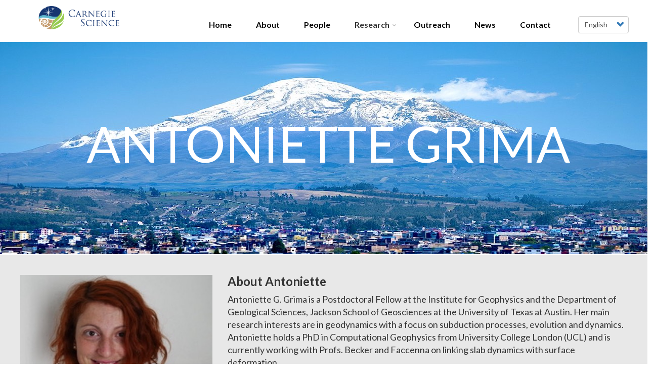

--- FILE ---
content_type: text/html; charset=UTF-8
request_url: https://musica.carnegiescience.edu/en/antoniette-grima
body_size: 24607
content:
<!DOCTYPE html>
<html  lang="en" dir="ltr" prefix="content: http://purl.org/rss/1.0/modules/content/  dc: http://purl.org/dc/terms/  foaf: http://xmlns.com/foaf/0.1/  og: http://ogp.me/ns#  rdfs: http://www.w3.org/2000/01/rdf-schema#  schema: http://schema.org/  sioc: http://rdfs.org/sioc/ns#  sioct: http://rdfs.org/sioc/types#  skos: http://www.w3.org/2004/02/skos/core#  xsd: http://www.w3.org/2001/XMLSchema# ">
  <head>
    <script type="text/javascript" src="//ajax.googleapis.com/ajax/libs/jquery/2.1.4/jquery.min.js"></script>
    <meta charset="utf-8" />
<script>(function(i,s,o,g,r,a,m){i["GoogleAnalyticsObject"]=r;i[r]=i[r]||function(){(i[r].q=i[r].q||[]).push(arguments)},i[r].l=1*new Date();a=s.createElement(o),m=s.getElementsByTagName(o)[0];a.async=1;a.src=g;m.parentNode.insertBefore(a,m)})(window,document,"script","https://www.google-analytics.com/analytics.js","ga");ga("create", "UA-61167349-30", {"cookieDomain":"auto"});ga("set", "anonymizeIp", true);ga("send", "pageview");</script>
<meta name="title" content="Antoniette Grima | Carnegie MUSICA" />
<link rel="canonical" href="https://musica.carnegiescience.edu/en/antoniette-grima" />
<meta name="description" content="*/" />
<meta name="abstract" content="We are an international team of Earth scientists who seek to combine our respective research strengths in seismology, geochemistry/geochronology, basin analysis, structure, tectonics, thermochronology, and geodynamics to study the unique tectonic setting present today in Colombia in order to gain a better understanding not only the evolution of the Colombian continent, but continental evolution in general." />
<meta name="Generator" content="Drupal 8 (https://www.drupal.org)" />
<meta name="MobileOptimized" content="width" />
<meta name="HandheldFriendly" content="true" />
<meta name="viewport" content="width=device-width, initial-scale=1.0" />
<link rel="shortcut icon" href="/sites/default/files/fav.ico" type="image/vnd.microsoft.icon" />
<link rel="alternate" hreflang="en" href="https://musica.carnegiescience.edu/en/antoniette-grima" />
<link rel="alternate" hreflang="es" href="https://musica.carnegiescience.edu/es/antoniette-grima" />
<link rel="revision" href="https://musica.carnegiescience.edu/en/antoniette-grima" />

    <title>Antoniette Grima | Carnegie MUSICA</title>
    <link rel="stylesheet" media="all" href="/sites/default/files/css/css_WHsWFAbBVaKMNo4XPX9fgspASl5XeeDFXGKSgLHoETU.css" />
<link rel="stylesheet" media="all" href="" />
<link rel="stylesheet" media="all" href="/sites/default/files/css/css_OzPuWv9mA6ewjRSBN63M5uEPuowG9FEwm7mF9URnwWs.css" />
<link rel="stylesheet" media="all" href="https://cdn.jsdelivr.net/npm/bootstrap@3.4.1/dist/css/bootstrap.min.css" integrity="sha256-bZLfwXAP04zRMK2BjiO8iu9pf4FbLqX6zitd+tIvLhE=" crossorigin="anonymous" />
<link rel="stylesheet" media="all" href="https://cdn.jsdelivr.net/npm/@unicorn-fail/drupal-bootstrap-styles@0.0.2/dist/3.4.0/8.x-3.x/drupal-bootstrap.min.css" integrity="sha512-tGFFYdzcicBwsd5EPO92iUIytu9UkQR3tLMbORL9sfi/WswiHkA1O3ri9yHW+5dXk18Rd+pluMeDBrPKSwNCvw==" crossorigin="anonymous" />
<link rel="stylesheet" media="all" href="/sites/default/files/css/css_CmrWyd2huuFuvNYlKCBh8GLr33K0Rd24mY-kcUk0r6w.css" />

    
<!--[if lte IE 8]>
<script src="/sites/default/files/js/js_VtafjXmRvoUgAzqzYTA3Wrjkx9wcWhjP0G4ZnnqRamA.js"></script>
<![endif]-->

    <meta http-equiv="Pragma" content="no-cache">
    <meta http-equiv="Cache-Control" content="no-store" />
    <meta http-equiv="Cache-Control" content="no-cache">
    <meta http-equiv="cache-control" content="max-age=0" />
    <meta http-equiv="Expires" content="0">
    <link href="//netdna.bootstrapcdn.com/font-awesome/4.0.3/css/font-awesome.css" rel="stylesheet">
    <link href="https://fonts.googleapis.com/css?family=Roboto+Slab" rel="stylesheet">
    <link href='//fonts.googleapis.com/css?family=Hammersmith+One' rel='stylesheet' type='text/css'>
    <link href='//fonts.googleapis.com/css?family=Lato:300,400,700,300italic,400italic' rel='stylesheet' type='text/css'>
  </head>
  <body class="path-node page-node-type-page has-glyphicons"   class="path-node page-node-type-page has-glyphicons">
    <a href="#main-content" class="visually-hidden focusable skip-link">
      Skip to main content
    </a>
    
      <div class="dialog-off-canvas-main-canvas" data-off-canvas-main-canvas>
    
<div class="hr-container">
        <div class="header-container">
      <div class="container">
        <div class="row">
          <div class="col-md-2 col-sm-2 col-xs-12">
            <a href="/en">
              <img class="logo-carnegie" src="/themes/Carnegie/image/logo_carnegie.png" alt="carnegie science"/>
            </a>
          </div>
          <div class="col-md-9 col-sm-9 col-xs-12">
                          <div class="region region-toplanding">
    <section id="block-mainnavigation" class="block block-superfish block-superfishmain clearfix">
  
    

      
<ul id="superfish-main" class="menu sf-menu sf-main sf-horizontal sf-style-none">
  
<li id="main-standardfront-page" class="sf-depth-1 sf-no-children"><a href="/en" class="sf-depth-1">Home</a></li><li id="main-menu-link-contentfbb0f468-9c64-45ff-a90f-e37aa1309696" class="sf-depth-1 sf-no-children"><a href="/en/about" class="sf-depth-1">About</a></li><li id="main-menu-link-content4bd59ffb-f849-45bc-add6-320425f9ee9d" class="sf-depth-1 sf-no-children"><a href="/en/people" class="sf-depth-1">People</a></li><li id="main-menu-link-content52f80c19-fb46-4319-8390-efc15e6222cd" class="sf-depth-1 menuparent"><span class="sf-depth-1 menuparent nolink">Research</span><ul><li id="main-menu-link-content6488c7c6-f3d9-471e-98ce-6a0a55b72ebf" class="sf-depth-2 sf-no-children"><a href="/en/tectonic-setting" class="sf-depth-2">Tectonic Setting</a></li><li id="main-menu-link-content44121ff3-6385-470f-b826-30a8842af7a3" class="sf-depth-2 sf-no-children"><a href="/en/geochemistry-and-geochronology" class="sf-depth-2">Geochemistry and Geochronology</a></li><li id="main-menu-link-content79623891-391f-49f1-84ac-34eea78fff37" class="sf-depth-2 sf-no-children"><a href="/en/geodynamics" class="sf-depth-2">Geodynamics</a></li><li id="main-menu-link-contente5e0cdc2-f7b7-491e-acf3-3b84959b58b7" class="sf-depth-2 sf-no-children"><a href="/en/seismology" class="sf-depth-2">Seismology</a></li><li id="main-menu-link-content96c0435d-d160-46ab-85cc-4591b7fd604c" class="sf-depth-2 sf-no-children"><a href="/en/uplift-history" class="sf-depth-2">Uplift History</a></li></ul></li><li id="main-menu-link-content1976024f-ea88-4b95-a246-591f655c46d4" class="sf-depth-1 sf-no-children"><a href="/en/outreach" class="sf-depth-1">Outreach</a></li><li id="main-menu-link-contentb639789b-9bcf-4c89-82f9-d75940e4085e" class="sf-depth-1 sf-no-children"><a href="/en/news-list" class="sf-depth-1">News</a></li><li id="main-menu-link-content55ecaff9-ea05-4313-9090-8141695b6e31" class="sf-depth-1 sf-no-children"><a href="/en/contact-0" class="sf-depth-1">Contact</a></li>
</ul>

  </section>


  </div>

          </div>
                      <div class="col-md-1 col-sm-1 col-xs-12">
                              <div class="region region-languageswitcher">
    <section id="block-languagedropdownswitcher" class="block block-lang-dropdown block-language-dropdown-blocklanguage-interface clearfix">
  
    

      <form class="lang-dropdown-form lang_dropdown_form language_interface" id="lang_dropdown_form_lang_dropdown_form65e1706886ea69.83091310" data-drupal-selector="lang-dropdown-form" action="/en/antoniette-grima" method="post" accept-charset="UTF-8">
  <div class="form-item js-form-item form-type-select js-form-type-select form-item-lang-dropdown-select js-form-item-lang-dropdown-select form-no-label form-group">
      <label for="edit-lang-dropdown-select" class="control-label sr-only">Select your language</label>
  
  
  <div class="select-wrapper"><select style="width:100px" class="lang-dropdown-select-element form-select form-control" id="lang-dropdown-select-lang_dropdown_form65e1706886ea69.83091310" data-drupal-selector="edit-lang-dropdown-select" name="lang_dropdown_select"><option
            value="en" selected="selected">English</option><option
            value="es">Spanish</option></select></div>

  
  
  </div>
<input data-drupal-selector="edit-en" type="hidden" name="en" value="/en/antoniette-grima" /><input data-drupal-selector="edit-es" type="hidden" name="es" value="/es/antoniette-grima" /><noscript><div><button data-drupal-selector="edit-submit" class="button js-form-submit form-submit btn-default btn" type="submit" id="edit-submit" name="op" value="Go">Go</button></div></noscript><input autocomplete="off" data-drupal-selector="form-i1iqa9lzvxggvfirm4si1x0m2tdi8mbz-hejrwcxckc" type="hidden" name="form_build_id" value="form-i1IqA9lzVxgGVFIRM4SI1X0m2tdi8mBz-HeJrwCxckc" /><input data-drupal-selector="edit-lang-dropdown-form" type="hidden" name="form_id" value="lang_dropdown_form" />
</form>

  </section>


  </div>

            </div>
                  </div>
      </div>
    </div>
  
            <div class="region region-header">
    <section id="block-antoniettegrima" class="block block-md-slider block-md-slider-blockantoniette-grima clearfix">
  
    

      <div id="md-slider-19-block" class="md-slide-items"  style="min-height:420px" data-thumb-height="100" data-thumb-width="100" >
    <div class="wrap-loader-slider animated">
        <div class="wrap-cube">
            <div class="sk-cube-grid">
                <div class="sk-cube sk-cube1"></div>
                <div class="sk-cube sk-cube2"></div>
                <div class="sk-cube sk-cube3"></div>
                <div class="sk-cube sk-cube4"></div>
                <div class="sk-cube sk-cube5"></div>
                <div class="sk-cube sk-cube6"></div>
                <div class="sk-cube sk-cube7"></div>
                <div class="sk-cube sk-cube8"></div>
                <div class="sk-cube sk-cube9"></div>
            </div>
        </div>
    </div>
            
            <div class="md-slide-item md-layer-19-18"  data-timeout="19900" data-transition="fade" data-thumb="https://musica.carnegiescience.edu/sites/default/files/styles/thumbnail/public/md-slider-image/1200px-David_Torres_Costales_Chimborazo_Riobamba_Ecuador_Montan%CC%83a_Mas_Alta_del_Mundo_0.jpeg?itok=DAHRlV-Y" data-thumb-type="image" data-thumb-alt="">
<div class="md-main-img" style="">

            <img src="https://musica.carnegiescience.edu/sites/default/files/md-slider-image/1200px-David_Torres_Costales_Chimborazo_Riobamba_Ecuador_Montan%CC%83a_Mas_Alta_del_Mundo_0.jpeg" alt="Lara test"  />
    
</div>
<div class="md-objects"
     >
                <div class="md-object md-layer-19-18-0 color: white;"  data-x="79" data-y="151" data-width="1059" data-height="141" data-start="0" data-stop="19900" data-easeout="keep">
        
                    Antoniette Grima

        
        </div>

    </div>
</div>


    </div>

  </section>


  </div>

  
      
        <div role="main" class="main-container container js-quickedit-main-content">
      <div class="row">

                        
                        <section class="col-sm-12">

          

          <div>
            <div class="row">
              <div class="col-md-9 col-sm-12 col-xs-12 body_right">
                              </div>

              <div class="col-md-3 col-sm-12 col-xs-12 right_bar">
                              </div>

            </div>
          </div>

                                              <div class="highlighted">  <div class="region region-highlighted">
    <div data-drupal-messages-fallback class="hidden"></div>

  </div>
</div>
                      
                    
                    
                                              
                      
                                <a id="main-content"></a>
              <div class="region region-content">
        <h1 class="page-header"><span property="schema:name">Antoniette Grima</span>
</h1>

  <article role="article" about="/en/antoniette-grima" typeof="schema:WebPage" class="page full clearfix">

  
      <span property="schema:name" content="Antoniette Grima" class="hidden"></span>


  
  <div class="content">
    
            <div property="schema:text" class="field field--name-body field--type-text-with-summary field--label-hidden field--item"><style type="text/css">
<!--/*--><![CDATA[/* ><!--*/
.page-header {
   display: none;}
   .container-fluid {
   padding-right: 0px;
   padding-left: 0px;
   }
   .region-header {
   height:420px;}
   .main-container {
   display: contents;}
   .footer {
   margin-top:0;}
   legend {
   margin-bottom: 0;}
   #embed {
   height: auto;
   text-align: center;
   background: black;
   width: 100%; /* new */
   max-width: 800px; /* new */
   margin: 0 auto; /* new */
   }
   .videowrapper {
   float: none;
   clear: both;
   width: 100%;
   position: relative;
   padding-bottom: 56.25%;
   padding-top: 25px;
   height: 0;
   }
   .videowrapper iframe, .videowrapper object, .videowrapper embed {
   position: absolute;
   top: 0;
   left: 0;
   width: 100%;
   height: 100%;
   overflow: hidden;}
   .region-header {
   height: unset;}
   @media screen and (max-width: 899px) {
   .bio {
   padding-right: 20px;
   padding-left: 20px;}
   .team-img {
   text-align: center;}
   }
   @media screen and (min-width: 900px) {
   .bio {
   padding-right: 40px;
   padding-left: 40px;}
   }
   @media screen and (min-width: 1070px) {
   .bioimage {
   margin-top: 20px;
   min-width: 100%;}
   .pathimage {
   min-width: 100%}
   .contactbtn {
   margin-top: 50px;}
   }
   @media screen and (min-width: 1500px) {
   .bio {
   padding-right:250px; 
   padding-left:250px;
   }
   .contactbtn {
   margin-top: 50px;}
   }
   @media screen and (min-width: 1999px) {
   .bio {
   padding-right: 100px;
   padding-left: 100px
   }
   .contactbtn {
   margin-top: 50px;}
   }
   @media screen and (min-width: 2000px) {
   .bio {
   padding-right: 300px;
   padding-left: 300px
   }
   .contactbtn {
   margin-top: 50px;}
   }
   @media screen and (min-width: 2500px) {
   .bio {
   padding-right: 600px;
   padding-left: 600px
   }
   .contactbtn {
   margin-top: 50px;}
   }
   @media screen and (min-width: 3000px) {
   .bio {
   padding-right: 800px;
   padding-left: 800px
   }
   .contactbtn {
   margin-top: 50px;}
   }
   @media screen and (min-width: 3500px) {
   .bio {
   padding-right: 1200px;
   padding-left: 1200px
   }
   .contactbtn {
   margin-top: 50px;}
   }
   .bio {
   padding-top: 20px;
   padding-bottom: 20px;
   }
   .md-slide-item {
   color: white;}
   .titlebold {
   font-weight: 600;
   }
   .contactbtn {
   width:300px;
   background-color: #163671;
   color:white;
   border:solid;
   border-color: #163671;
   border-radius: 5px;
   text-align: center;}
.contactbtn:hover {
width:300px;
background-color:white;
color:#163671;
border:solid;
border-color: white;
border-radius: 5px;
text-align: center;}
.website:hover {
    border: 5px solid #FFFFFF;
    border-radius: 100%;}
.btn-primary {
    color: #fff;
    background-color: #173671;
    border-color: #173671;}

/*--><!]]>*/
</style>
<div class="container-fluid">
<div class="row bio" style="background-color:#E8E8E8;">
<div class="col-sm-4">
<div class="team-img"><img alt="Team Image" class="bioimage" src="https://musica.carnegiescience.edu/sites/default/files/styles/medium/public/peoplebio/AntonietteGretaGrima-1.jpeg" width="80%" /></div>
</div>

<div class="col-sm-8">
<h3 class="titlebold">About Antoniette</h3>

<p>Antoniette G. Grima is a Postdoctoral Fellow at the Institute for Geophysics and the Department of Geological Sciences, Jackson School of Geosciences at the University of Texas at Austin. Her main research interests are in geodynamics with a focus on subduction processes, evolution and dynamics. Antoniette holds a PhD in Computational Geophysics from University College London (UCL) and is currently working with Profs. Becker and Faccenna on linking slab dynamics with surface deformation.</p>

<div><a href="https://ig.utexas.edu/staff/antoniette-greta-grima/" target="_blank"><img class="website" src="https://musica.carnegiescience.edu/sites/default/files/styles/medium/public/website-circle.png" style="margin: 10px;" width="50" /></a></div>
<div>Email: <a href="mailto:antoniettegreta@gmail.com">antoniettegreta@gmail.com</a></div>
<button class="contactbtn" onclick="window.open('https://musica.carnegiescience.edu/en/form/contact-antoniette-grima');">Contact Antoniette</button></div>
</div>
</div>
</div>
      
  </div>

</article>


  </div>

                  </section>

                      </div>
    </div>
  
</div>



  <footer>
    <div class="footer container">
      <div class="row">
        <div class="footer-image col-md-12 col-sm-12">
          <a href="/en">
            <img class="logo-carnegie" src="/themes/Carnegie/image/logo_carnegie.png" alt="carnegie science"/>
          </a>
        </div>
        <div class="footer-list col-md-12 col-sm-12 col-xs-12">
            <div class="region region-footer">
    <section id="block-sponsor" class="block block-block-content block-block-content53ac1ad8-6baa-4cab-b2ca-90cb4d8049d1 clearfix">
  
    

      
            <div class="field field--name-body field--type-text-with-summary field--label-hidden field--item"><div id="block-sponsor">
<h2>Supporting Institutions</h2>
<a href="https://dtm.carnegiescience.edu/" target="_blank"><img alt="DTM" data-entity-type="file" data-entity-uuid="227b7e18-416a-4376-8f43-0a83698e1916" src="/sites/default/files/inline-images/CS_dtm_logo_horz.png" width="345" /></a> <a href="https://www.utexas.edu/" target="_blank"><img alt="UTIG" data-entity-type="file" data-entity-uuid="62741f7d-0c29-4944-b62c-d6405e850ce0" src="/sites/default/files/inline-images/utig_color_digital_1.png" width="250" /></a> <a href="https://www.asu.edu/" target="_blank"><img alt="ASU" data-entity-type="file" data-entity-uuid="0feb6420-0470-4e3a-9f15-49e7facdc151" src="/sites/default/files/inline-images/asu_university_horiz_rgb_maroongold_600.png" width="196" /></a> <a href="https://www.sgc.gov.co/" target="_blank"><img alt="Servicio_Geológico_Colombiano" data-entity-type="file" data-entity-uuid="1b12fb76-31e5-4d97-86b7-681ec4227c31" src="/sites/default/files/inline-images/Servicio_Geol%C3%B3gico_Colombiano_logo.svg_.png" width="252" /></a> <a href="https://www.nsf.gov/" target="_blank"><img alt="NSF" data-entity-type="file" data-entity-uuid="1fe4cda9-da9f-4626-826c-2789d4ba809e" src="/sites/default/files/inline-images/nsf_logo.png" /></a> <a href="https://medellin.unal.edu.co/" target="_blank"><img alt="Universidad Nacional de Colombia sede Medellin" data-entity-type="file" data-entity-uuid="1c5b3c94-8792-45b2-bc8a-ee3a8350228a" src="/sites/default/files/inline-images/583px-UNAL_Aplicacio%CC%81n_Medelli%CC%81n.svg_.png" width="219" /></a> <a href="https://www5.usp.br/" target="_blank"><img alt="University of Sao Paulo" data-entity-type="file" data-entity-uuid="6a24990b-bc41-4ccc-b006-04d44cdd3203" src="/sites/default/files/inline-images/logo_iee_usp.gif" width="295" /></a></div>
</div>
      
  </section>


  </div>

        </div>
      </div>
    </div>
    <div class="copyright">
      <div class="container">
        <div class="row">
          <div class="col-md-6 col-sm-6 col-xs-6">
            Copyright©2024 Carnegie Institution for Science. All rights reserved.
          </div>
          <div class="col-md-6 col-sm-6 col-xs-6 right">
            <a target="_blank" href="https://carnegiescience.edu/privacy-policy">Privacy Policy</a>
            <span> &nbsp;&nbsp;&nbsp;</span>
            <a class="front-login" href="/user">Login</a>
            <span> &nbsp;&nbsp;&nbsp;</span>
            <a class="front-logout" href="/user/logout">Logout</a>
          </div>
        </div>
      </div>
    </div>
  </footer>

  </div>

    
    <script type="application/json" data-drupal-selector="drupal-settings-json">{"path":{"baseUrl":"\/","scriptPath":null,"pathPrefix":"en\/","currentPath":"node\/82","currentPathIsAdmin":false,"isFront":false,"currentLanguage":"en"},"pluralDelimiter":"\u0003","suppressDeprecationErrors":true,"google_analytics":{"trackOutbound":true,"trackMailto":true,"trackDownload":true,"trackDownloadExtensions":"7z|aac|arc|arj|asf|asx|avi|bin|csv|doc(x|m)?|dot(x|m)?|exe|flv|gif|gz|gzip|hqx|jar|jpe?g|js|mp(2|3|4|e?g)|mov(ie)?|msi|msp|pdf|phps|png|ppt(x|m)?|pot(x|m)?|pps(x|m)?|ppam|sld(x|m)?|thmx|qtm?|ra(m|r)?|sea|sit|tar|tgz|torrent|txt|wav|wma|wmv|wpd|xls(x|m|b)?|xlt(x|m)|xlam|xml|z|zip","trackColorbox":true},"stickynav":{"selector":".header-container","offsets":{"selector":"","custom_offset":null}},"bootstrap":{"forms_has_error_value_toggle":1,"modal_animation":1,"modal_backdrop":"true","modal_focus_input":1,"modal_keyboard":1,"modal_select_text":1,"modal_show":1,"modal_size":"","popover_enabled":1,"popover_animation":1,"popover_auto_close":1,"popover_container":"body","popover_content":"","popover_delay":"0","popover_html":0,"popover_placement":"right","popover_selector":"","popover_title":"","popover_trigger":"click","tooltip_enabled":1,"tooltip_animation":1,"tooltip_container":"body","tooltip_delay":"0","tooltip_html":0,"tooltip_placement":"auto left","tooltip_selector":"","tooltip_trigger":"hover"},"lang_dropdown":{"lang-dropdown-form":{"key":"lang_dropdown_form65e1706886ea69.83091310"}},"ajaxTrustedUrl":{"form_action_p_pvdeGsVG5zNF_XLGPTvYSKCf43t8qZYSwcfZl2uzM":true},"superfish":{"superfish-main":{"id":"superfish-main","sf":{"animation":{"opacity":"show","height":"show"},"speed":"fast"},"plugins":{"smallscreen":{"mode":"window_width","breakpoint":1100,"title":"\u2630"},"supposition":true,"supersubs":true}}},"md_slider":{"19":{"full_width":1,"width":"1200","height":"420","touch_swipe":1,"responsive":true,"videobox":0,"loop":true,"loadingbar":0,"bar_position":"bottom","show_next_prev_button":0,"enable_key_navigation":0,"auto_play":0,"pause_hover":0,"show_bullet":0,"bullet_position":"5","show_thumbnail":0,"thumbnail_position":"1","border_style":"0","dropshadow_style":0,"animation":"fade","delay":"2000","transtime":"0","thumb_style":"thumbnail","create_bg_imgstyle":0,"bg_style":"homepage_card_900x600","dmf_google":"","on_start":"","on_end":"","color_saved":"ff9900,CC0000","label":"Gaspar Monsalve","id":"gaspar_monsalve","is_new":false,"sls_desc":"","device_width":"460","device_enable":0,"submit":"Update","form_build_id":"form-UFZT_O3-rYDJQ7W0kJ57XihcBqKoM3qWObMUm6zJ7Y8","form_token":"gx1kVaQCEzkSRk4lR0xl_2vPrvUx-0xY1FaSge_o6io","form_id":"md_slider_config","op":"Update","fullWidth":true,"transitionsSpeed":0,"enableDrag":true,"pauseOnHover":false,"autoPlay":false,"enableLoadingBar":false,"loadingBarPosition":"bottom","enableNextPrevButton":false,"enableKeyNavigation":false,"enableBullet":false,"bulletPosition":"5","enableThumbnail":false,"thumbnailPosition":"1","slideShowDelay":"2000","OnTransitionStart":"","OnTransitionEnd":"","styleShadow":0}},"inEffects":["bounceIn","bounceInDown","bounceInUp","bounceInLeft","bounceInRight","fadeIn","fadeInUp","fadeInDown","fadeInLeft","fadeInRight","fadeInUpBig","fadeInDownBig","fadeInLeftBig","fadeInRightBig","flipInX","flipInY","foolishIn","lightSpeedIn","puffIn","rollIn","rotateIn","rotateInDownLeft","rotateInDownRight","rotateInUpLeft","rotateInUpRight","twisterInDown","twisterInUp","swap","swashIn","tinRightIn","tinLeftIn","tinUpIn","tinDownIn","vanishIn","shuffleLetter"],"outEffects":["bombRightOut","bombLeftOut","bounceOut","bounceOutDown","bounceOutUp","bounceOutLeft","bounceOutRight","fadeOut","fadeOutUp","fadeOutDown","fadeOutLeft","fadeOutRight","fadeOutUpBig","fadeOutDownBig","fadeOutLeftBig","fadeOutRightBig","flipOutX","flipOutY","foolishOut","hinge","holeOut","lightSpeedOut","puffOut","rollOut","rotateOut","rotateOutDownLeft","rotateOutDownRight","rotateOutUpLeft","rotateOutUpRight","rotateDown","rotateUp","rotateLeft","rotateRight","swashOut","tinRightOut","tinLeftOut","tinUpOut","tinDownOut","vanishOut"],"user":{"uid":0,"permissionsHash":"3fbd594b8f99d5c9d5c8763c11038ea338e601192b51371fd3fb72f1bafc48d9"}}</script>
<script src="/sites/default/files/js/js_9dbZp5Aj2nG-vEA7Hiy58NSbA5R3veQroymuDzUHjPM.js"></script>
<script src="https://cdn.jsdelivr.net/npm/bootstrap@3.4.1/dist/js/bootstrap.min.js" integrity="sha256-nuL8/2cJ5NDSSwnKD8VqreErSWHtnEP9E7AySL+1ev4=" crossorigin="anonymous"></script>
<script src="/sites/default/files/js/js_F0epG5JwYdctZNrcU2fA5_3PtK4vydhUJYc1LAcaTu0.js"></script>
<script src="/sites/default/files/js/js_slCnOKsSgHsdtxrXxJvqMB7wMNvRsfTc6jBwfUFvn0Y.js"></script>

  </body>
</html>


--- FILE ---
content_type: text/javascript
request_url: https://musica.carnegiescience.edu/sites/default/files/js/js_F0epG5JwYdctZNrcU2fA5_3PtK4vydhUJYc1LAcaTu0.js
body_size: 52559
content:
/**
 * @file
 * Drupal Bootstrap object.
 */

/**
 * All Drupal Bootstrap JavaScript APIs are contained in this namespace.
 *
 * @param {underscore} _
 * @param {jQuery} $
 * @param {Drupal} Drupal
 * @param {drupalSettings} drupalSettings
 */
(function (_, $, Drupal, drupalSettings) {
  'use strict';

  /**
   * @typedef Drupal.bootstrap
   */
  var Bootstrap = {
    processedOnce: {},
    settings: drupalSettings.bootstrap || {}
  };

  /**
   * Wraps Drupal.checkPlain() to ensure value passed isn't empty.
   *
   * Encodes special characters in a plain-text string for display as HTML.
   *
   * @param {string} str
   *   The string to be encoded.
   *
   * @return {string}
   *   The encoded string.
   *
   * @ingroup sanitization
   */
  Bootstrap.checkPlain = function (str) {
    return str && Drupal.checkPlain(str) || '';
  };

  /**
   * Creates a jQuery plugin.
   *
   * @param {String} id
   *   A jQuery plugin identifier located in $.fn.
   * @param {Function} plugin
   *   A constructor function used to initialize the for the jQuery plugin.
   * @param {Boolean} [noConflict]
   *   Flag indicating whether or not to create a ".noConflict()" helper method
   *   for the plugin.
   */
  Bootstrap.createPlugin = function (id, plugin, noConflict) {
    // Immediately return if plugin doesn't exist.
    if ($.fn[id] !== void 0) {
      return this.fatal('Specified jQuery plugin identifier already exists: @id. Use Drupal.bootstrap.replacePlugin() instead.', {'@id': id});
    }

    // Immediately return if plugin isn't a function.
    if (typeof plugin !== 'function') {
      return this.fatal('You must provide a constructor function to create a jQuery plugin "@id": @plugin', {'@id': id, '@plugin':  plugin});
    }

    // Add a ".noConflict()" helper method.
    this.pluginNoConflict(id, plugin, noConflict);

    $.fn[id] = plugin;
  };

  /**
   * Diff object properties.
   *
   * @param {...Object} objects
   *   Two or more objects. The first object will be used to return properties
   *   values.
   *
   * @return {Object}
   *   Returns the properties of the first passed object that are not present
   *   in all other passed objects.
   */
  Bootstrap.diffObjects = function (objects) {
    var args = Array.prototype.slice.call(arguments);
    return _.pick(args[0], _.difference.apply(_, _.map(args, function (obj) {
      return Object.keys(obj);
    })));
  };

  /**
   * Map of supported events by regular expression.
   *
   * @type {Object<Event|MouseEvent|KeyboardEvent|TouchEvent,RegExp>}
   */
  Bootstrap.eventMap = {
    Event: /^(?:load|unload|abort|error|select|change|submit|reset|focus|blur|resize|scroll)$/,
    MouseEvent: /^(?:click|dblclick|mouse(?:down|enter|leave|up|over|move|out))$/,
    KeyboardEvent: /^(?:key(?:down|press|up))$/,
    TouchEvent: /^(?:touch(?:start|end|move|cancel))$/
  };

  /**
   * Extends a jQuery Plugin.
   *
   * @param {String} id
   *   A jQuery plugin identifier located in $.fn.
   * @param {Function} callback
   *   A constructor function used to initialize the for the jQuery plugin.
   *
   * @return {Function|Boolean}
   *   The jQuery plugin constructor or FALSE if the plugin does not exist.
   */
  Bootstrap.extendPlugin = function (id, callback) {
    // Immediately return if plugin doesn't exist.
    if (typeof $.fn[id] !== 'function') {
      return this.fatal('Specified jQuery plugin identifier does not exist: @id', {'@id':  id});
    }

    // Immediately return if callback isn't a function.
    if (typeof callback !== 'function') {
      return this.fatal('You must provide a callback function to extend the jQuery plugin "@id": @callback', {'@id': id, '@callback':  callback});
    }

    // Determine existing plugin constructor.
    var constructor = $.fn[id] && $.fn[id].Constructor || $.fn[id];
    var plugin = callback.apply(constructor, [this.settings]);
    if (!$.isPlainObject(plugin)) {
      return this.fatal('Returned value from callback is not a plain object that can be used to extend the jQuery plugin "@id": @obj', {'@obj':  plugin});
    }

    this.wrapPluginConstructor(constructor, plugin, true);

    return $.fn[id];
  };

  Bootstrap.superWrapper = function (parent, fn) {
    return function () {
      var previousSuper = this.super;
      this.super = parent;
      var ret = fn.apply(this, arguments);
      if (previousSuper) {
        this.super = previousSuper;
      }
      else {
        delete this.super;
      }
      return ret;
    };
  };

  /**
   * Provide a helper method for displaying when something is went wrong.
   *
   * @param {String} message
   *   The message to display.
   * @param {Object} [args]
   *   An arguments to use in message.
   *
   * @return {Boolean}
   *   Always returns FALSE.
   */
  Bootstrap.fatal = function (message, args) {
    if (this.settings.dev && console.warn) {
      for (var name in args) {
        if (args.hasOwnProperty(name) && typeof args[name] === 'object') {
          args[name] = JSON.stringify(args[name]);
        }
      }
      Drupal.throwError(new Error(Drupal.formatString(message, args)));
    }
    return false;
  };

  /**
   * Intersects object properties.
   *
   * @param {...Object} objects
   *   Two or more objects. The first object will be used to return properties
   *   values.
   *
   * @return {Object}
   *   Returns the properties of first passed object that intersects with all
   *   other passed objects.
   */
  Bootstrap.intersectObjects = function (objects) {
    var args = Array.prototype.slice.call(arguments);
    return _.pick(args[0], _.intersection.apply(_, _.map(args, function (obj) {
      return Object.keys(obj);
    })));
  };

  /**
   * Normalizes an object's values.
   *
   * @param {Object} obj
   *   The object to normalize.
   *
   * @return {Object}
   *   The normalized object.
   */
  Bootstrap.normalizeObject = function (obj) {
    if (!$.isPlainObject(obj)) {
      return obj;
    }

    for (var k in obj) {
      if (typeof obj[k] === 'string') {
        if (obj[k] === 'true') {
          obj[k] = true;
        }
        else if (obj[k] === 'false') {
          obj[k] = false;
        }
        else if (obj[k].match(/^[\d-.]$/)) {
          obj[k] = parseFloat(obj[k]);
        }
      }
      else if ($.isPlainObject(obj[k])) {
        obj[k] = Bootstrap.normalizeObject(obj[k]);
      }
    }

    return obj;
  };

  /**
   * An object based once plugin (similar to jquery.once, but without the DOM).
   *
   * @param {String} id
   *   A unique identifier.
   * @param {Function} callback
   *   The callback to invoke if the identifier has not yet been seen.
   *
   * @return {Bootstrap}
   */
  Bootstrap.once = function (id, callback) {
    // Immediately return if identifier has already been processed.
    if (this.processedOnce[id]) {
      return this;
    }
    callback.call(this, this.settings);
    this.processedOnce[id] = true;
    return this;
  };

  /**
   * Provide jQuery UI like ability to get/set options for Bootstrap plugins.
   *
   * @param {string|object} key
   *   A string value of the option to set, can be dot like to a nested key.
   *   An object of key/value pairs.
   * @param {*} [value]
   *   (optional) A value to set for key.
   *
   * @returns {*}
   *   - Returns nothing if key is an object or both key and value parameters
   *   were provided to set an option.
   *   - Returns the a value for a specific setting if key was provided.
   *   - Returns an object of key/value pairs of all the options if no key or
   *   value parameter was provided.
   *
   * @see https://github.com/jquery/jquery-ui/blob/master/ui/widget.js
   */
  Bootstrap.option = function (key, value) {
    var options = $.isPlainObject(key) ? $.extend({}, key) : {};

    // Get all options (clone so it doesn't reference the internal object).
    if (arguments.length === 0) {
      return $.extend({}, this.options);
    }

    // Get/set single option.
    if (typeof key === "string") {
      // Handle nested keys in dot notation.
      // e.g., "foo.bar" => { foo: { bar: true } }
      var parts = key.split('.');
      key = parts.shift();
      var obj = options;
      if (parts.length) {
        for (var i = 0; i < parts.length - 1; i++) {
          obj[parts[i]] = obj[parts[i]] || {};
          obj = obj[parts[i]];
        }
        key = parts.pop();
      }

      // Get.
      if (arguments.length === 1) {
        return obj[key] === void 0 ? null : obj[key];
      }

      // Set.
      obj[key] = value;
    }

    // Set multiple options.
    $.extend(true, this.options, options);
  };

  /**
   * Adds a ".noConflict()" helper method if needed.
   *
   * @param {String} id
   *   A jQuery plugin identifier located in $.fn.
   * @param {Function} plugin
   * @param {Function} plugin
   *   A constructor function used to initialize the for the jQuery plugin.
   * @param {Boolean} [noConflict]
   *   Flag indicating whether or not to create a ".noConflict()" helper method
   *   for the plugin.
   */
  Bootstrap.pluginNoConflict = function (id, plugin, noConflict) {
    if (plugin.noConflict === void 0 && (noConflict === void 0 || noConflict)) {
      var old = $.fn[id];
      plugin.noConflict = function () {
        $.fn[id] = old;
        return this;
      };
    }
  };

  /**
   * Creates a handler that relays to another event name.
   *
   * @param {HTMLElement|jQuery} target
   *   A target element.
   * @param {String} name
   *   The name of the event to trigger.
   * @param {Boolean} [stopPropagation=true]
   *   Flag indicating whether to stop the propagation of the event, defaults
   *   to true.
   *
   * @return {Function}
   *   An even handler callback function.
   */
  Bootstrap.relayEvent = function (target, name, stopPropagation) {
    return function (e) {
      if (stopPropagation === void 0 || stopPropagation) {
        e.stopPropagation();
      }
      var $target = $(target);
      var parts = name.split('.').filter(Boolean);
      var type = parts.shift();
      e.target = $target[0];
      e.currentTarget = $target[0];
      e.namespace = parts.join('.');
      e.type = type;
      $target.trigger(e);
    };
  };

  /**
   * Replaces a Bootstrap jQuery plugin definition.
   *
   * @param {String} id
   *   A jQuery plugin identifier located in $.fn.
   * @param {Function} callback
   *   A callback function that is immediately invoked and must return a
   *   function that will be used as the plugin constructor.
   * @param {Boolean} [noConflict]
   *   Flag indicating whether or not to create a ".noConflict()" helper method
   *   for the plugin.
   */
  Bootstrap.replacePlugin = function (id, callback, noConflict) {
    // Immediately return if plugin doesn't exist.
    if (typeof $.fn[id] !== 'function') {
      return this.fatal('Specified jQuery plugin identifier does not exist: @id', {'@id':  id});
    }

    // Immediately return if callback isn't a function.
    if (typeof callback !== 'function') {
      return this.fatal('You must provide a valid callback function to replace a jQuery plugin: @callback', {'@callback': callback});
    }

    // Determine existing plugin constructor.
    var constructor = $.fn[id] && $.fn[id].Constructor || $.fn[id];
    var plugin = callback.apply(constructor, [this.settings]);

    // Immediately return if plugin isn't a function.
    if (typeof plugin !== 'function') {
      return this.fatal('Returned value from callback is not a usable function to replace a jQuery plugin "@id": @plugin', {'@id': id, '@plugin': plugin});
    }

    this.wrapPluginConstructor(constructor, plugin);

    // Add a ".noConflict()" helper method.
    this.pluginNoConflict(id, plugin, noConflict);

    $.fn[id] = plugin;
  };

  /**
   * Simulates a native event on an element in the browser.
   *
   * Note: This is a fairly complete modern implementation. If things aren't
   * working quite the way you intend (in older browsers), you may wish to use
   * the jQuery.simulate plugin. If it's available, this method will defer to
   * that plugin.
   *
   * @see https://github.com/jquery/jquery-simulate
   *
   * @param {HTMLElement|jQuery} element
   *   A DOM element to dispatch event on. Note: this may be a jQuery object,
   *   however be aware that this will trigger the same event for each element
   *   inside the jQuery collection; use with caution.
   * @param {String|String[]} type
   *   The type(s) of event to simulate.
   * @param {Object} [options]
   *   An object of options to pass to the event constructor. Typically, if
   *   an event is being proxied, you should just pass the original event
   *   object here. This allows, if the browser supports it, to be a truly
   *   simulated event.
   *
   * @return {Boolean}
   *   The return value is false if event is cancelable and at least one of the
   *   event handlers which handled this event called Event.preventDefault().
   *   Otherwise it returns true.
   */
  Bootstrap.simulate = function (element, type, options) {
    // Handle jQuery object wrappers so it triggers on each element.
    var ret = true;
    if (element instanceof $) {
      element.each(function () {
        if (!Bootstrap.simulate(this, type, options)) {
          ret = false;
        }
      });
      return ret;
    }

    if (!(element instanceof HTMLElement)) {
      this.fatal('Passed element must be an instance of HTMLElement, got "@type" instead.', {
        '@type': typeof element,
      });
    }

    // Defer to the jQuery.simulate plugin, if it's available.
    if (typeof $.simulate === 'function') {
      new $.simulate(element, type, options);
      return true;
    }

    var event;
    var ctor;
    var types = [].concat(type);
    for (var i = 0, l = types.length; i < l; i++) {
      type = types[i];
      for (var name in this.eventMap) {
        if (this.eventMap[name].test(type)) {
          ctor = name;
          break;
        }
      }
      if (!ctor) {
        throw new SyntaxError('Only rudimentary HTMLEvents, KeyboardEvents and MouseEvents are supported: ' + type);
      }
      var opts = {bubbles: true, cancelable: true};
      if (ctor === 'KeyboardEvent' || ctor === 'MouseEvent') {
        $.extend(opts, {ctrlKey: !1, altKey: !1, shiftKey: !1, metaKey: !1});
      }
      if (ctor === 'MouseEvent') {
        $.extend(opts, {button: 0, pointerX: 0, pointerY: 0, view: window});
      }
      if (options) {
        $.extend(opts, options);
      }
      if (typeof window[ctor] === 'function') {
        event = new window[ctor](type, opts);
        if (!element.dispatchEvent(event)) {
          ret = false;
        }
      }
      else if (document.createEvent) {
        event = document.createEvent(ctor);
        event.initEvent(type, opts.bubbles, opts.cancelable);
        if (!element.dispatchEvent(event)) {
          ret = false;
        }
      }
      else if (typeof element.fireEvent === 'function') {
        event = $.extend(document.createEventObject(), opts);
        if (!element.fireEvent('on' + type, event)) {
          ret = false;
        }
      }
      else if (typeof element[type]) {
        element[type]();
      }
    }
    return ret;
  };

  /**
   * Strips HTML and returns just text.
   *
   * @param {String|Element|jQuery} html
   *   A string of HTML content, an Element DOM object or a jQuery object.
   *
   * @return {String}
   *   The text without HTML tags.
   *
   * @todo Replace with http://locutus.io/php/strings/strip_tags/
   */
  Bootstrap.stripHtml = function (html) {
    if (html instanceof $) {
      html = html.html();
    }
    else if (html instanceof Element) {
      html = html.innerHTML;
    }
    var tmp = document.createElement('DIV');
    tmp.innerHTML = html;
    return (tmp.textContent || tmp.innerText || '').replace(/^[\s\n\t]*|[\s\n\t]*$/, '');
  };

  /**
   * Provide a helper method for displaying when something is unsupported.
   *
   * @param {String} type
   *   The type of unsupported object, e.g. method or option.
   * @param {String} name
   *   The name of the unsupported object.
   * @param {*} [value]
   *   The value of the unsupported object.
   */
  Bootstrap.unsupported = function (type, name, value) {
    Bootstrap.warn('Unsupported by Drupal Bootstrap: (@type) @name -> @value', {
      '@type': type,
      '@name': name,
      '@value': typeof value === 'object' ? JSON.stringify(value) : value
    });
  };

  /**
   * Provide a helper method to display a warning.
   *
   * @param {String} message
   *   The message to display.
   * @param {Object} [args]
   *   Arguments to use as replacements in Drupal.formatString.
   */
  Bootstrap.warn = function (message, args) {
    if (this.settings.dev && console.warn) {
      console.warn(Drupal.formatString(message, args));
    }
  };

  /**
   * Wraps a plugin with common functionality.
   *
   * @param {Function} constructor
   *   A plugin constructor being wrapped.
   * @param {Object|Function} plugin
   *   The plugin being wrapped.
   * @param {Boolean} [extend = false]
   *   Whether to add super extensibility.
   */
  Bootstrap.wrapPluginConstructor = function (constructor, plugin, extend) {
    var proto = constructor.prototype;

    // Add a jQuery UI like option getter/setter method.
    var option = this.option;
    if (proto.option === void(0)) {
      proto.option = function () {
        return option.apply(this, arguments);
      };
    }

    if (extend) {
      // Handle prototype properties separately.
      if (plugin.prototype !== void 0) {
        for (var key in plugin.prototype) {
          if (!plugin.prototype.hasOwnProperty(key)) continue;
          var value = plugin.prototype[key];
          if (typeof value === 'function') {
            proto[key] = this.superWrapper(proto[key] || function () {}, value);
          }
          else {
            proto[key] = $.isPlainObject(value) ? $.extend(true, {}, proto[key], value) : value;
          }
        }
      }
      delete plugin.prototype;

      // Handle static properties.
      for (key in plugin) {
        if (!plugin.hasOwnProperty(key)) continue;
        value = plugin[key];
        if (typeof value === 'function') {
          constructor[key] = this.superWrapper(constructor[key] || function () {}, value);
        }
        else {
          constructor[key] = $.isPlainObject(value) ? $.extend(true, {}, constructor[key], value) : value;
        }
      }
    }
  };

  // Add Bootstrap to the global Drupal object.
  Drupal.bootstrap = Drupal.bootstrap || Bootstrap;

})(window._, window.jQuery, window.Drupal, window.drupalSettings);
;
(function ($, _) {

  /**
   * @class Attributes
   *
   * Modifies attributes.
   *
   * @param {Object|Attributes} attributes
   *   An object to initialize attributes with.
   */
  var Attributes = function (attributes) {
    this.data = {};
    this.data['class'] = [];
    this.merge(attributes);
  };

  /**
   * Renders the attributes object as a string to inject into an HTML element.
   *
   * @return {String}
   *   A rendered string suitable for inclusion in HTML markup.
   */
  Attributes.prototype.toString = function () {
    var output = '';
    var name, value;
    var checkPlain = function (str) {
      return str && str.toString().replace(/&/g, '&amp;').replace(/"/g, '&quot;').replace(/</g, '&lt;').replace(/>/g, '&gt;') || '';
    };
    var data = this.getData();
    for (name in data) {
      if (!data.hasOwnProperty(name)) continue;
      value = data[name];
      if (_.isFunction(value)) value = value();
      if (_.isObject(value)) value = _.values(value);
      if (_.isArray(value)) value = value.join(' ');
      output += ' ' + checkPlain(name) + '="' + checkPlain(value) + '"';
    }
    return output;
  };

  /**
   * Renders the Attributes object as a plain object.
   *
   * @return {Object}
   *   A plain object suitable for inclusion in DOM elements.
   */
  Attributes.prototype.toPlainObject = function () {
    var object = {};
    var name, value;
    var data = this.getData();
    for (name in data) {
      if (!data.hasOwnProperty(name)) continue;
      value = data[name];
      if (_.isFunction(value)) value = value();
      if (_.isObject(value)) value = _.values(value);
      if (_.isArray(value)) value = value.join(' ');
      object[name] = value;
    }
    return object;
  };

  /**
   * Add class(es) to the array.
   *
   * @param {string|Array} value
   *   An individual class or an array of classes to add.
   *
   * @return {Attributes}
   *
   * @chainable
   */
  Attributes.prototype.addClass = function (value) {
    var args = Array.prototype.slice.call(arguments);
    this.data['class'] = this.sanitizeClasses(this.data['class'].concat(args));
    return this;
  };

  /**
   * Returns whether the requested attribute exists.
   *
   * @param {string} name
   *   An attribute name to check.
   *
   * @return {boolean}
   *   TRUE or FALSE
   */
  Attributes.prototype.exists = function (name) {
    return this.data[name] !== void(0) && this.data[name] !== null;
  };

  /**
   * Retrieve a specific attribute from the array.
   *
   * @param {string} name
   *   The specific attribute to retrieve.
   * @param {*} defaultValue
   *   (optional) The default value to set if the attribute does not exist.
   *
   * @return {*}
   *   A specific attribute value, passed by reference.
   */
  Attributes.prototype.get = function (name, defaultValue) {
    if (!this.exists(name)) this.data[name] = defaultValue;
    return this.data[name];
  };

  /**
   * Retrieves a cloned copy of the internal attributes data object.
   *
   * @return {Object}
   */
  Attributes.prototype.getData = function () {
    return _.extend({}, this.data);
  };

  /**
   * Retrieves classes from the array.
   *
   * @return {Array}
   *   The classes array.
   */
  Attributes.prototype.getClasses = function () {
    return this.get('class', []);
  };

  /**
   * Indicates whether a class is present in the array.
   *
   * @param {string|Array} className
   *   The class(es) to search for.
   *
   * @return {boolean}
   *   TRUE or FALSE
   */
  Attributes.prototype.hasClass = function (className) {
    className = this.sanitizeClasses(Array.prototype.slice.call(arguments));
    var classes = this.getClasses();
    for (var i = 0, l = className.length; i < l; i++) {
      // If one of the classes fails, immediately return false.
      if (_.indexOf(classes, className[i]) === -1) {
        return false;
      }
    }
    return true;
  };

  /**
   * Merges multiple values into the array.
   *
   * @param {Attributes|Node|jQuery|Object} object
   *   An Attributes object with existing data, a Node DOM element, a jQuery
   *   instance or a plain object where the key is the attribute name and the
   *   value is the attribute value.
   * @param {boolean} [recursive]
   *   Flag determining whether or not to recursively merge key/value pairs.
   *
   * @return {Attributes}
   *
   * @chainable
   */
  Attributes.prototype.merge = function (object, recursive) {
    // Immediately return if there is nothing to merge.
    if (!object) {
      return this;
    }

    // Get attributes from a jQuery element.
    if (object instanceof $) {
      object = object[0];
    }

    // Get attributes from a DOM element.
    if (object instanceof Node) {
      object = Array.prototype.slice.call(object.attributes).reduce(function (attributes, attribute) {
        attributes[attribute.name] = attribute.value;
        return attributes;
      }, {});
    }
    // Get attributes from an Attributes instance.
    else if (object instanceof Attributes) {
      object = object.getData();
    }
    // Otherwise, clone the object.
    else {
      object = _.extend({}, object);
    }

    // By this point, there should be a valid plain object.
    if (!$.isPlainObject(object)) {
      setTimeout(function () {
        throw new Error('Passed object is not supported: ' + object);
      });
      return this;
    }

    // Handle classes separately.
    if (object && object['class'] !== void 0) {
      this.addClass(object['class']);
      delete object['class'];
    }

    if (recursive === void 0 || recursive) {
      this.data = $.extend(true, {}, this.data, object);
    }
    else {
      this.data = $.extend({}, this.data, object);
    }

    return this;
  };

  /**
   * Removes an attribute from the array.
   *
   * @param {string} name
   *   The name of the attribute to remove.
   *
   * @return {Attributes}
   *
   * @chainable
   */
  Attributes.prototype.remove = function (name) {
    if (this.exists(name)) delete this.data[name];
    return this;
  };

  /**
   * Removes a class from the attributes array.
   *
   * @param {...string|Array} className
   *   An individual class or an array of classes to remove.
   *
   * @return {Attributes}
   *
   * @chainable
   */
  Attributes.prototype.removeClass = function (className) {
    var remove = this.sanitizeClasses(Array.prototype.slice.apply(arguments));
    this.data['class'] = _.without(this.getClasses(), remove);
    return this;
  };

  /**
   * Replaces a class in the attributes array.
   *
   * @param {string} oldValue
   *   The old class to remove.
   * @param {string} newValue
   *   The new class. It will not be added if the old class does not exist.
   *
   * @return {Attributes}
   *
   * @chainable
   */
  Attributes.prototype.replaceClass = function (oldValue, newValue) {
    var classes = this.getClasses();
    var i = _.indexOf(this.sanitizeClasses(oldValue), classes);
    if (i >= 0) {
      classes[i] = newValue;
      this.set('class', classes);
    }
    return this;
  };

  /**
   * Ensures classes are flattened into a single is an array and sanitized.
   *
   * @param {...String|Array} classes
   *   The class or classes to sanitize.
   *
   * @return {Array}
   *   A sanitized array of classes.
   */
  Attributes.prototype.sanitizeClasses = function (classes) {
    return _.chain(Array.prototype.slice.call(arguments))
      // Flatten in case there's a mix of strings and arrays.
      .flatten()

      // Split classes that may have been added with a space as a separator.
      .map(function (string) {
        return string.split(' ');
      })

      // Flatten again since it was just split into arrays.
      .flatten()

      // Filter out empty items.
      .filter()

      // Clean the class to ensure it's a valid class name.
      .map(function (value) {
        return Attributes.cleanClass(value);
      })

      // Ensure classes are unique.
      .uniq()

      // Retrieve the final value.
      .value();
  };

  /**
   * Sets an attribute on the array.
   *
   * @param {string} name
   *   The name of the attribute to set.
   * @param {*} value
   *   The value of the attribute to set.
   *
   * @return {Attributes}
   *
   * @chainable
   */
  Attributes.prototype.set = function (name, value) {
    var obj = $.isPlainObject(name) ? name : {};
    if (typeof name === 'string') {
      obj[name] = value;
    }
    return this.merge(obj);
  };

  /**
   * Prepares a string for use as a CSS identifier (element, class, or ID name).
   *
   * Note: this is essentially a direct copy from
   * \Drupal\Component\Utility\Html::cleanCssIdentifier
   *
   * @param {string} identifier
   *   The identifier to clean.
   * @param {Object} [filter]
   *   An object of string replacements to use on the identifier.
   *
   * @return {string}
   *   The cleaned identifier.
   */
  Attributes.cleanClass = function (identifier, filter) {
    filter = filter || {
      ' ': '-',
      '_': '-',
      '/': '-',
      '[': '-',
      ']': ''
    };

    identifier = identifier.toLowerCase();

    if (filter['__'] === void 0) {
      identifier = identifier.replace('__', '#DOUBLE_UNDERSCORE#');
    }

    identifier = identifier.replace(Object.keys(filter), Object.keys(filter).map(function(key) { return filter[key]; }));

    if (filter['__'] === void 0) {
      identifier = identifier.replace('#DOUBLE_UNDERSCORE#', '__');
    }

    identifier = identifier.replace(/[^\u002D\u0030-\u0039\u0041-\u005A\u005F\u0061-\u007A\u00A1-\uFFFF]/g, '');
    identifier = identifier.replace(['/^[0-9]/', '/^(-[0-9])|^(--)/'], ['_', '__']);

    return identifier;
  };

  /**
   * Creates an Attributes instance.
   *
   * @param {object|Attributes} [attributes]
   *   An object to initialize attributes with.
   *
   * @return {Attributes}
   *   An Attributes instance.
   *
   * @constructor
   */
  Attributes.create = function (attributes) {
    return new Attributes(attributes);
  };

  window.Attributes = Attributes;

})(window.jQuery, window._);
;
/**
 * @file
 * Theme hooks for the Drupal Bootstrap base theme.
 */
(function ($, Drupal, Bootstrap, Attributes) {

  /**
   * Fallback for theming an icon if the Icon API module is not installed.
   */
  if (!Drupal.icon) Drupal.icon = { bundles: {} };
  if (!Drupal.theme.icon || Drupal.theme.prototype.icon) {
    $.extend(Drupal.theme, /** @lends Drupal.theme */ {
      /**
       * Renders an icon.
       *
       * @param {string} bundle
       *   The bundle which the icon belongs to.
       * @param {string} icon
       *   The name of the icon to render.
       * @param {object|Attributes} [attributes]
       *   An object of attributes to also apply to the icon.
       *
       * @returns {string}
       */
      icon: function (bundle, icon, attributes) {
        if (!Drupal.icon.bundles[bundle]) return '';
        attributes = Attributes.create(attributes).addClass('icon').set('aria-hidden', 'true');
        icon = Drupal.icon.bundles[bundle](icon, attributes);
        return '<span' + attributes + '></span>';
      }
    });
  }

  /**
   * Callback for modifying an icon in the "bootstrap" icon bundle.
   *
   * @param {string} icon
   *   The icon being rendered.
   * @param {Attributes} attributes
   *   Attributes object for the icon.
   */
  Drupal.icon.bundles.bootstrap = function (icon, attributes) {
    attributes.addClass(['glyphicon', 'glyphicon-' + icon]);
  };

  /**
   * Add necessary theming hooks.
   */
  $.extend(Drupal.theme, /** @lends Drupal.theme */ {

    /**
     * Renders a Bootstrap AJAX glyphicon throbber.
     *
     * @returns {string}
     */
    ajaxThrobber: function () {
      return Drupal.theme('bootstrapIcon', 'refresh', {'class': ['ajax-throbber', 'glyphicon-spin'] });
    },

    /**
     * Renders a button element.
     *
     * @param {object|Attributes} attributes
     *   An object of attributes to apply to the button. If it contains one of:
     *   - value: The label of the button.
     *   - context: The context type of Bootstrap button, can be one of:
     *     - default
     *     - primary
     *     - success
     *     - info
     *     - warning
     *     - danger
     *     - link
     *
     * @returns {string}
     */
    button: function (attributes) {
      attributes = Attributes.create(attributes).addClass('btn');
      var context = attributes.get('context', 'default');
      var label = attributes.get('value', '');
      attributes.remove('context').remove('value');
      if (!attributes.hasClass(['btn-default', 'btn-primary', 'btn-success', 'btn-info', 'btn-warning', 'btn-danger', 'btn-link'])) {
        attributes.addClass('btn-' + Bootstrap.checkPlain(context));
      }

      // Attempt to, intelligently, provide a default button "type".
      if (!attributes.exists('type')) {
        attributes.set('type', attributes.hasClass('form-submit') ? 'submit' : 'button');
      }

      return '<button' + attributes + '>' + label + '</button>';
    },

    /**
     * Alias for "button" theme hook.
     *
     * @param {object|Attributes} attributes
     *   An object of attributes to apply to the button.
     *
     * @see Drupal.theme.button()
     *
     * @returns {string}
     */
    btn: function (attributes) {
      return Drupal.theme('button', attributes);
    },

    /**
     * Renders a button block element.
     *
     * @param {object|Attributes} attributes
     *   An object of attributes to apply to the button.
     *
     * @see Drupal.theme.button()
     *
     * @returns {string}
     */
    'btn-block': function (attributes) {
      return Drupal.theme('button', Attributes.create(attributes).addClass('btn-block'));
    },

    /**
     * Renders a large button element.
     *
     * @param {object|Attributes} attributes
     *   An object of attributes to apply to the button.
     *
     * @see Drupal.theme.button()
     *
     * @returns {string}
     */
    'btn-lg': function (attributes) {
      return Drupal.theme('button', Attributes.create(attributes).addClass('btn-lg'));
    },

    /**
     * Renders a small button element.
     *
     * @param {object|Attributes} attributes
     *   An object of attributes to apply to the button.
     *
     * @see Drupal.theme.button()
     *
     * @returns {string}
     */
    'btn-sm': function (attributes) {
      return Drupal.theme('button', Attributes.create(attributes).addClass('btn-sm'));
    },

    /**
     * Renders an extra small button element.
     *
     * @param {object|Attributes} attributes
     *   An object of attributes to apply to the button.
     *
     * @see Drupal.theme.button()
     *
     * @returns {string}
     */
    'btn-xs': function (attributes) {
      return Drupal.theme('button', Attributes.create(attributes).addClass('btn-xs'));
    },

    /**
     * Renders a glyphicon.
     *
     * @param {string} name
     *   The name of the glyphicon.
     * @param {object|Attributes} [attributes]
     *   An object of attributes to apply to the icon.
     *
     * @returns {string}
     */
    bootstrapIcon: function (name, attributes) {
      return Drupal.theme('icon', 'bootstrap', name, attributes);
    }

  });

})(window.jQuery, window.Drupal, window.Drupal.bootstrap, window.Attributes);
;
/*
     _ _      _       _
 ___| (_) ___| | __  (_)___
/ __| | |/ __| |/ /  | / __|
\__ \ | | (__|   < _ | \__ \
|___/_|_|\___|_|\_(_)/ |___/
                   |__/

 Version: 1.6.0
  Author: Ken Wheeler
 Website: http://kenwheeler.github.io
    Docs: http://kenwheeler.github.io/slick
    Repo: http://github.com/kenwheeler/slick
  Issues: http://github.com/kenwheeler/slick/issues

 */
!function(a){"use strict";"function"==typeof define&&define.amd?define(["jquery"],a):"undefined"!=typeof exports?module.exports=a(require("jquery")):a(jQuery)}(function(a){"use strict";var b=window.Slick||{};b=function(){function c(c,d){var f,e=this;e.defaults={accessibility:!0,adaptiveHeight:!1,appendArrows:a(c),appendDots:a(c),arrows:!0,asNavFor:null,prevArrow:'<button type="button" data-role="none" class="slick-prev" aria-label="Previous" tabindex="0" role="button">Previous</button>',nextArrow:'<button type="button" data-role="none" class="slick-next" aria-label="Next" tabindex="0" role="button">Next</button>',autoplay:!1,autoplaySpeed:3e3,centerMode:!1,centerPadding:"50px",cssEase:"ease",customPaging:function(b,c){return a('<button type="button" data-role="none" role="button" tabindex="0" />').text(c+1)},dots:!1,dotsClass:"slick-dots",draggable:!0,easing:"linear",edgeFriction:.35,fade:!1,focusOnSelect:!1,infinite:!0,initialSlide:0,lazyLoad:"ondemand",mobileFirst:!1,pauseOnHover:!0,pauseOnFocus:!0,pauseOnDotsHover:!1,respondTo:"window",responsive:null,rows:1,rtl:!1,slide:"",slidesPerRow:1,slidesToShow:1,slidesToScroll:1,speed:500,swipe:!0,swipeToSlide:!1,touchMove:!0,touchThreshold:5,useCSS:!0,useTransform:!0,variableWidth:!1,vertical:!1,verticalSwiping:!1,waitForAnimate:!0,zIndex:1e3},e.initials={animating:!1,dragging:!1,autoPlayTimer:null,currentDirection:0,currentLeft:null,currentSlide:0,direction:1,$dots:null,listWidth:null,listHeight:null,loadIndex:0,$nextArrow:null,$prevArrow:null,slideCount:null,slideWidth:null,$slideTrack:null,$slides:null,sliding:!1,slideOffset:0,swipeLeft:null,$list:null,touchObject:{},transformsEnabled:!1,unslicked:!1},a.extend(e,e.initials),e.activeBreakpoint=null,e.animType=null,e.animProp=null,e.breakpoints=[],e.breakpointSettings=[],e.cssTransitions=!1,e.focussed=!1,e.interrupted=!1,e.hidden="hidden",e.paused=!0,e.positionProp=null,e.respondTo=null,e.rowCount=1,e.shouldClick=!0,e.$slider=a(c),e.$slidesCache=null,e.transformType=null,e.transitionType=null,e.visibilityChange="visibilitychange",e.windowWidth=0,e.windowTimer=null,f=a(c).data("slick")||{},e.options=a.extend({},e.defaults,d,f),e.currentSlide=e.options.initialSlide,e.originalSettings=e.options,"undefined"!=typeof document.mozHidden?(e.hidden="mozHidden",e.visibilityChange="mozvisibilitychange"):"undefined"!=typeof document.webkitHidden&&(e.hidden="webkitHidden",e.visibilityChange="webkitvisibilitychange"),e.autoPlay=a.proxy(e.autoPlay,e),e.autoPlayClear=a.proxy(e.autoPlayClear,e),e.autoPlayIterator=a.proxy(e.autoPlayIterator,e),e.changeSlide=a.proxy(e.changeSlide,e),e.clickHandler=a.proxy(e.clickHandler,e),e.selectHandler=a.proxy(e.selectHandler,e),e.setPosition=a.proxy(e.setPosition,e),e.swipeHandler=a.proxy(e.swipeHandler,e),e.dragHandler=a.proxy(e.dragHandler,e),e.keyHandler=a.proxy(e.keyHandler,e),e.instanceUid=b++,e.htmlExpr=/^(?:\s*(<[\w\W]+>)[^>]*)$/,e.registerBreakpoints(),e.init(!0)}var b=0;return c}(),b.prototype.activateADA=function(){var a=this;a.$slideTrack.find(".slick-active").attr({"aria-hidden":"false"}).find("a, input, button, select").attr({tabindex:"0"})},b.prototype.addSlide=b.prototype.slickAdd=function(b,c,d){var e=this;if("boolean"==typeof c)d=c,c=null;else if(0>c||c>=e.slideCount)return!1;e.unload(),"number"==typeof c?0===c&&0===e.$slides.length?a(b).appendTo(e.$slideTrack):d?a(b).insertBefore(e.$slides.eq(c)):a(b).insertAfter(e.$slides.eq(c)):d===!0?a(b).prependTo(e.$slideTrack):a(b).appendTo(e.$slideTrack),e.$slides=e.$slideTrack.children(this.options.slide),e.$slideTrack.children(this.options.slide).detach(),e.$slideTrack.append(e.$slides),e.$slides.each(function(b,c){a(c).attr("data-slick-index",b)}),e.$slidesCache=e.$slides,e.reinit()},b.prototype.animateHeight=function(){var a=this;if(1===a.options.slidesToShow&&a.options.adaptiveHeight===!0&&a.options.vertical===!1){var b=a.$slides.eq(a.currentSlide).outerHeight(!0);a.$list.animate({height:b},a.options.speed)}},b.prototype.animateSlide=function(b,c){var d={},e=this;e.animateHeight(),e.options.rtl===!0&&e.options.vertical===!1&&(b=-b),e.transformsEnabled===!1?e.options.vertical===!1?e.$slideTrack.animate({left:b},e.options.speed,e.options.easing,c):e.$slideTrack.animate({top:b},e.options.speed,e.options.easing,c):e.cssTransitions===!1?(e.options.rtl===!0&&(e.currentLeft=-e.currentLeft),a({animStart:e.currentLeft}).animate({animStart:b},{duration:e.options.speed,easing:e.options.easing,step:function(a){a=Math.ceil(a),e.options.vertical===!1?(d[e.animType]="translate("+a+"px, 0px)",e.$slideTrack.css(d)):(d[e.animType]="translate(0px,"+a+"px)",e.$slideTrack.css(d))},complete:function(){c&&c.call()}})):(e.applyTransition(),b=Math.ceil(b),e.options.vertical===!1?d[e.animType]="translate3d("+b+"px, 0px, 0px)":d[e.animType]="translate3d(0px,"+b+"px, 0px)",e.$slideTrack.css(d),c&&setTimeout(function(){e.disableTransition(),c.call()},e.options.speed))},b.prototype.getNavTarget=function(){var b=this,c=b.options.asNavFor;return c&&null!==c&&(c=a(c).not(b.$slider)),c},b.prototype.asNavFor=function(b){var c=this,d=c.getNavTarget();null!==d&&"object"==typeof d&&d.each(function(){var c=a(this).slick("getSlick");c.unslicked||c.slideHandler(b,!0)})},b.prototype.applyTransition=function(a){var b=this,c={};b.options.fade===!1?c[b.transitionType]=b.transformType+" "+b.options.speed+"ms "+b.options.cssEase:c[b.transitionType]="opacity "+b.options.speed+"ms "+b.options.cssEase,b.options.fade===!1?b.$slideTrack.css(c):b.$slides.eq(a).css(c)},b.prototype.autoPlay=function(){var a=this;a.autoPlayClear(),a.slideCount>a.options.slidesToShow&&(a.autoPlayTimer=setInterval(a.autoPlayIterator,a.options.autoplaySpeed))},b.prototype.autoPlayClear=function(){var a=this;a.autoPlayTimer&&clearInterval(a.autoPlayTimer)},b.prototype.autoPlayIterator=function(){var a=this,b=a.currentSlide+a.options.slidesToScroll;a.paused||a.interrupted||a.focussed||(a.options.infinite===!1&&(1===a.direction&&a.currentSlide+1===a.slideCount-1?a.direction=0:0===a.direction&&(b=a.currentSlide-a.options.slidesToScroll,a.currentSlide-1===0&&(a.direction=1))),a.slideHandler(b))},b.prototype.buildArrows=function(){var b=this;b.options.arrows===!0&&(b.$prevArrow=a(b.options.prevArrow).addClass("slick-arrow"),b.$nextArrow=a(b.options.nextArrow).addClass("slick-arrow"),b.slideCount>b.options.slidesToShow?(b.$prevArrow.removeClass("slick-hidden").removeAttr("aria-hidden tabindex"),b.$nextArrow.removeClass("slick-hidden").removeAttr("aria-hidden tabindex"),b.htmlExpr.test(b.options.prevArrow)&&b.$prevArrow.prependTo(b.options.appendArrows),b.htmlExpr.test(b.options.nextArrow)&&b.$nextArrow.appendTo(b.options.appendArrows),b.options.infinite!==!0&&b.$prevArrow.addClass("slick-disabled").attr("aria-disabled","true")):b.$prevArrow.add(b.$nextArrow).addClass("slick-hidden").attr({"aria-disabled":"true",tabindex:"-1"}))},b.prototype.buildDots=function(){var c,d,b=this;if(b.options.dots===!0&&b.slideCount>b.options.slidesToShow){for(b.$slider.addClass("slick-dotted"),d=a("<ul />").addClass(b.options.dotsClass),c=0;c<=b.getDotCount();c+=1)d.append(a("<li />").append(b.options.customPaging.call(this,b,c)));b.$dots=d.appendTo(b.options.appendDots),b.$dots.find("li").first().addClass("slick-active").attr("aria-hidden","false")}},b.prototype.buildOut=function(){var b=this;b.$slides=b.$slider.children(b.options.slide+":not(.slick-cloned)").addClass("slick-slide"),b.slideCount=b.$slides.length,b.$slides.each(function(b,c){a(c).attr("data-slick-index",b).data("originalStyling",a(c).attr("style")||"")}),b.$slider.addClass("slick-slider"),b.$slideTrack=0===b.slideCount?a('<div class="slick-track"/>').appendTo(b.$slider):b.$slides.wrapAll('<div class="slick-track"/>').parent(),b.$list=b.$slideTrack.wrap('<div aria-live="polite" class="slick-list"/>').parent(),b.$slideTrack.css("opacity",0),(b.options.centerMode===!0||b.options.swipeToSlide===!0)&&(b.options.slidesToScroll=1),a("img[data-lazy]",b.$slider).not("[src]").addClass("slick-loading"),b.setupInfinite(),b.buildArrows(),b.buildDots(),b.updateDots(),b.setSlideClasses("number"==typeof b.currentSlide?b.currentSlide:0),b.options.draggable===!0&&b.$list.addClass("draggable")},b.prototype.buildRows=function(){var b,c,d,e,f,g,h,a=this;if(e=document.createDocumentFragment(),g=a.$slider.children(),a.options.rows>1){for(h=a.options.slidesPerRow*a.options.rows,f=Math.ceil(g.length/h),b=0;f>b;b++){var i=document.createElement("div");for(c=0;c<a.options.rows;c++){var j=document.createElement("div");for(d=0;d<a.options.slidesPerRow;d++){var k=b*h+(c*a.options.slidesPerRow+d);g.get(k)&&j.appendChild(g.get(k))}i.appendChild(j)}e.appendChild(i)}a.$slider.empty().append(e),a.$slider.children().children().children().css({width:100/a.options.slidesPerRow+"%",display:"inline-block"})}},b.prototype.checkResponsive=function(b,c){var e,f,g,d=this,h=!1,i=d.$slider.width(),j=window.innerWidth||a(window).width();if("window"===d.respondTo?g=j:"slider"===d.respondTo?g=i:"min"===d.respondTo&&(g=Math.min(j,i)),d.options.responsive&&d.options.responsive.length&&null!==d.options.responsive){f=null;for(e in d.breakpoints)d.breakpoints.hasOwnProperty(e)&&(d.originalSettings.mobileFirst===!1?g<d.breakpoints[e]&&(f=d.breakpoints[e]):g>d.breakpoints[e]&&(f=d.breakpoints[e]));null!==f?null!==d.activeBreakpoint?(f!==d.activeBreakpoint||c)&&(d.activeBreakpoint=f,"unslick"===d.breakpointSettings[f]?d.unslick(f):(d.options=a.extend({},d.originalSettings,d.breakpointSettings[f]),b===!0&&(d.currentSlide=d.options.initialSlide),d.refresh(b)),h=f):(d.activeBreakpoint=f,"unslick"===d.breakpointSettings[f]?d.unslick(f):(d.options=a.extend({},d.originalSettings,d.breakpointSettings[f]),b===!0&&(d.currentSlide=d.options.initialSlide),d.refresh(b)),h=f):null!==d.activeBreakpoint&&(d.activeBreakpoint=null,d.options=d.originalSettings,b===!0&&(d.currentSlide=d.options.initialSlide),d.refresh(b),h=f),b||h===!1||d.$slider.trigger("breakpoint",[d,h])}},b.prototype.changeSlide=function(b,c){var f,g,h,d=this,e=a(b.currentTarget);switch(e.is("a")&&b.preventDefault(),e.is("li")||(e=e.closest("li")),h=d.slideCount%d.options.slidesToScroll!==0,f=h?0:(d.slideCount-d.currentSlide)%d.options.slidesToScroll,b.data.message){case"previous":g=0===f?d.options.slidesToScroll:d.options.slidesToShow-f,d.slideCount>d.options.slidesToShow&&d.slideHandler(d.currentSlide-g,!1,c);break;case"next":g=0===f?d.options.slidesToScroll:f,d.slideCount>d.options.slidesToShow&&d.slideHandler(d.currentSlide+g,!1,c);break;case"index":var i=0===b.data.index?0:b.data.index||e.index()*d.options.slidesToScroll;d.slideHandler(d.checkNavigable(i),!1,c),e.children().trigger("focus");break;default:return}},b.prototype.checkNavigable=function(a){var c,d,b=this;if(c=b.getNavigableIndexes(),d=0,a>c[c.length-1])a=c[c.length-1];else for(var e in c){if(a<c[e]){a=d;break}d=c[e]}return a},b.prototype.cleanUpEvents=function(){var b=this;b.options.dots&&null!==b.$dots&&a("li",b.$dots).off("click.slick",b.changeSlide).off("mouseenter.slick",a.proxy(b.interrupt,b,!0)).off("mouseleave.slick",a.proxy(b.interrupt,b,!1)),b.$slider.off("focus.slick blur.slick"),b.options.arrows===!0&&b.slideCount>b.options.slidesToShow&&(b.$prevArrow&&b.$prevArrow.off("click.slick",b.changeSlide),b.$nextArrow&&b.$nextArrow.off("click.slick",b.changeSlide)),b.$list.off("touchstart.slick mousedown.slick",b.swipeHandler),b.$list.off("touchmove.slick mousemove.slick",b.swipeHandler),b.$list.off("touchend.slick mouseup.slick",b.swipeHandler),b.$list.off("touchcancel.slick mouseleave.slick",b.swipeHandler),b.$list.off("click.slick",b.clickHandler),a(document).off(b.visibilityChange,b.visibility),b.cleanUpSlideEvents(),b.options.accessibility===!0&&b.$list.off("keydown.slick",b.keyHandler),b.options.focusOnSelect===!0&&a(b.$slideTrack).children().off("click.slick",b.selectHandler),a(window).off("orientationchange.slick.slick-"+b.instanceUid,b.orientationChange),a(window).off("resize.slick.slick-"+b.instanceUid,b.resize),a("[draggable!=true]",b.$slideTrack).off("dragstart",b.preventDefault),a(window).off("load.slick.slick-"+b.instanceUid,b.setPosition),a(document).off("ready.slick.slick-"+b.instanceUid,b.setPosition)},b.prototype.cleanUpSlideEvents=function(){var b=this;b.$list.off("mouseenter.slick",a.proxy(b.interrupt,b,!0)),b.$list.off("mouseleave.slick",a.proxy(b.interrupt,b,!1))},b.prototype.cleanUpRows=function(){var b,a=this;a.options.rows>1&&(b=a.$slides.children().children(),b.removeAttr("style"),a.$slider.empty().append(b))},b.prototype.clickHandler=function(a){var b=this;b.shouldClick===!1&&(a.stopImmediatePropagation(),a.stopPropagation(),a.preventDefault())},b.prototype.destroy=function(b){var c=this;c.autoPlayClear(),c.touchObject={},c.cleanUpEvents(),a(".slick-cloned",c.$slider).detach(),c.$dots&&c.$dots.remove(),c.$prevArrow&&c.$prevArrow.length&&(c.$prevArrow.removeClass("slick-disabled slick-arrow slick-hidden").removeAttr("aria-hidden aria-disabled tabindex").css("display",""),c.htmlExpr.test(c.options.prevArrow)&&c.$prevArrow.remove()),c.$nextArrow&&c.$nextArrow.length&&(c.$nextArrow.removeClass("slick-disabled slick-arrow slick-hidden").removeAttr("aria-hidden aria-disabled tabindex").css("display",""),c.htmlExpr.test(c.options.nextArrow)&&c.$nextArrow.remove()),c.$slides&&(c.$slides.removeClass("slick-slide slick-active slick-center slick-visible slick-current").removeAttr("aria-hidden").removeAttr("data-slick-index").each(function(){a(this).attr("style",a(this).data("originalStyling"))}),c.$slideTrack.children(this.options.slide).detach(),c.$slideTrack.detach(),c.$list.detach(),c.$slider.append(c.$slides)),c.cleanUpRows(),c.$slider.removeClass("slick-slider"),c.$slider.removeClass("slick-initialized"),c.$slider.removeClass("slick-dotted"),c.unslicked=!0,b||c.$slider.trigger("destroy",[c])},b.prototype.disableTransition=function(a){var b=this,c={};c[b.transitionType]="",b.options.fade===!1?b.$slideTrack.css(c):b.$slides.eq(a).css(c)},b.prototype.fadeSlide=function(a,b){var c=this;c.cssTransitions===!1?(c.$slides.eq(a).css({zIndex:c.options.zIndex}),c.$slides.eq(a).animate({opacity:1},c.options.speed,c.options.easing,b)):(c.applyTransition(a),c.$slides.eq(a).css({opacity:1,zIndex:c.options.zIndex}),b&&setTimeout(function(){c.disableTransition(a),b.call()},c.options.speed))},b.prototype.fadeSlideOut=function(a){var b=this;b.cssTransitions===!1?b.$slides.eq(a).animate({opacity:0,zIndex:b.options.zIndex-2},b.options.speed,b.options.easing):(b.applyTransition(a),b.$slides.eq(a).css({opacity:0,zIndex:b.options.zIndex-2}))},b.prototype.filterSlides=b.prototype.slickFilter=function(a){var b=this;null!==a&&(b.$slidesCache=b.$slides,b.unload(),b.$slideTrack.children(this.options.slide).detach(),b.$slidesCache.filter(a).appendTo(b.$slideTrack),b.reinit())},b.prototype.focusHandler=function(){var b=this;b.$slider.off("focus.slick blur.slick").on("focus.slick blur.slick","*:not(.slick-arrow)",function(c){c.stopImmediatePropagation();var d=a(this);setTimeout(function(){b.options.pauseOnFocus&&(b.focussed=d.is(":focus"),b.autoPlay())},0)})},b.prototype.getCurrent=b.prototype.slickCurrentSlide=function(){var a=this;return a.currentSlide},b.prototype.getDotCount=function(){var a=this,b=0,c=0,d=0;if(a.options.infinite===!0)for(;b<a.slideCount;)++d,b=c+a.options.slidesToScroll,c+=a.options.slidesToScroll<=a.options.slidesToShow?a.options.slidesToScroll:a.options.slidesToShow;else if(a.options.centerMode===!0)d=a.slideCount;else if(a.options.asNavFor)for(;b<a.slideCount;)++d,b=c+a.options.slidesToScroll,c+=a.options.slidesToScroll<=a.options.slidesToShow?a.options.slidesToScroll:a.options.slidesToShow;else d=1+Math.ceil((a.slideCount-a.options.slidesToShow)/a.options.slidesToScroll);return d-1},b.prototype.getLeft=function(a){var c,d,f,b=this,e=0;return b.slideOffset=0,d=b.$slides.first().outerHeight(!0),b.options.infinite===!0?(b.slideCount>b.options.slidesToShow&&(b.slideOffset=b.slideWidth*b.options.slidesToShow*-1,e=d*b.options.slidesToShow*-1),b.slideCount%b.options.slidesToScroll!==0&&a+b.options.slidesToScroll>b.slideCount&&b.slideCount>b.options.slidesToShow&&(a>b.slideCount?(b.slideOffset=(b.options.slidesToShow-(a-b.slideCount))*b.slideWidth*-1,e=(b.options.slidesToShow-(a-b.slideCount))*d*-1):(b.slideOffset=b.slideCount%b.options.slidesToScroll*b.slideWidth*-1,e=b.slideCount%b.options.slidesToScroll*d*-1))):a+b.options.slidesToShow>b.slideCount&&(b.slideOffset=(a+b.options.slidesToShow-b.slideCount)*b.slideWidth,e=(a+b.options.slidesToShow-b.slideCount)*d),b.slideCount<=b.options.slidesToShow&&(b.slideOffset=0,e=0),b.options.centerMode===!0&&b.options.infinite===!0?b.slideOffset+=b.slideWidth*Math.floor(b.options.slidesToShow/2)-b.slideWidth:b.options.centerMode===!0&&(b.slideOffset=0,b.slideOffset+=b.slideWidth*Math.floor(b.options.slidesToShow/2)),c=b.options.vertical===!1?a*b.slideWidth*-1+b.slideOffset:a*d*-1+e,b.options.variableWidth===!0&&(f=b.slideCount<=b.options.slidesToShow||b.options.infinite===!1?b.$slideTrack.children(".slick-slide").eq(a):b.$slideTrack.children(".slick-slide").eq(a+b.options.slidesToShow),c=b.options.rtl===!0?f[0]?-1*(b.$slideTrack.width()-f[0].offsetLeft-f.width()):0:f[0]?-1*f[0].offsetLeft:0,b.options.centerMode===!0&&(f=b.slideCount<=b.options.slidesToShow||b.options.infinite===!1?b.$slideTrack.children(".slick-slide").eq(a):b.$slideTrack.children(".slick-slide").eq(a+b.options.slidesToShow+1),c=b.options.rtl===!0?f[0]?-1*(b.$slideTrack.width()-f[0].offsetLeft-f.width()):0:f[0]?-1*f[0].offsetLeft:0,c+=(b.$list.width()-f.outerWidth())/2)),c},b.prototype.getOption=b.prototype.slickGetOption=function(a){var b=this;return b.options[a]},b.prototype.getNavigableIndexes=function(){var e,a=this,b=0,c=0,d=[];for(a.options.infinite===!1?e=a.slideCount:(b=-1*a.options.slidesToScroll,c=-1*a.options.slidesToScroll,e=2*a.slideCount);e>b;)d.push(b),b=c+a.options.slidesToScroll,c+=a.options.slidesToScroll<=a.options.slidesToShow?a.options.slidesToScroll:a.options.slidesToShow;return d},b.prototype.getSlick=function(){return this},b.prototype.getSlideCount=function(){var c,d,e,b=this;return e=b.options.centerMode===!0?b.slideWidth*Math.floor(b.options.slidesToShow/2):0,b.options.swipeToSlide===!0?(b.$slideTrack.find(".slick-slide").each(function(c,f){return f.offsetLeft-e+a(f).outerWidth()/2>-1*b.swipeLeft?(d=f,!1):void 0}),c=Math.abs(a(d).attr("data-slick-index")-b.currentSlide)||1):b.options.slidesToScroll},b.prototype.goTo=b.prototype.slickGoTo=function(a,b){var c=this;c.changeSlide({data:{message:"index",index:parseInt(a)}},b)},b.prototype.init=function(b){var c=this;a(c.$slider).hasClass("slick-initialized")||(a(c.$slider).addClass("slick-initialized"),c.buildRows(),c.buildOut(),c.setProps(),c.startLoad(),c.loadSlider(),c.initializeEvents(),c.updateArrows(),c.updateDots(),c.checkResponsive(!0),c.focusHandler()),b&&c.$slider.trigger("init",[c]),c.options.accessibility===!0&&c.initADA(),c.options.autoplay&&(c.paused=!1,c.autoPlay())},b.prototype.initADA=function(){var b=this;b.$slides.add(b.$slideTrack.find(".slick-cloned")).attr({"aria-hidden":"true",tabindex:"-1"}).find("a, input, button, select").attr({tabindex:"-1"}),b.$slideTrack.attr("role","listbox"),b.$slides.not(b.$slideTrack.find(".slick-cloned")).each(function(c){a(this).attr({role:"option","aria-describedby":"slick-slide"+b.instanceUid+c})}),null!==b.$dots&&b.$dots.attr("role","tablist").find("li").each(function(c){a(this).attr({role:"presentation","aria-selected":"false","aria-controls":"navigation"+b.instanceUid+c,id:"slick-slide"+b.instanceUid+c})}).first().attr("aria-selected","true").end().find("button").attr("role","button").end().closest("div").attr("role","toolbar"),b.activateADA()},b.prototype.initArrowEvents=function(){var a=this;a.options.arrows===!0&&a.slideCount>a.options.slidesToShow&&(a.$prevArrow.off("click.slick").on("click.slick",{message:"previous"},a.changeSlide),a.$nextArrow.off("click.slick").on("click.slick",{message:"next"},a.changeSlide))},b.prototype.initDotEvents=function(){var b=this;b.options.dots===!0&&b.slideCount>b.options.slidesToShow&&a("li",b.$dots).on("click.slick",{message:"index"},b.changeSlide),b.options.dots===!0&&b.options.pauseOnDotsHover===!0&&a("li",b.$dots).on("mouseenter.slick",a.proxy(b.interrupt,b,!0)).on("mouseleave.slick",a.proxy(b.interrupt,b,!1))},b.prototype.initSlideEvents=function(){var b=this;b.options.pauseOnHover&&(b.$list.on("mouseenter.slick",a.proxy(b.interrupt,b,!0)),b.$list.on("mouseleave.slick",a.proxy(b.interrupt,b,!1)))},b.prototype.initializeEvents=function(){var b=this;b.initArrowEvents(),b.initDotEvents(),b.initSlideEvents(),b.$list.on("touchstart.slick mousedown.slick",{action:"start"},b.swipeHandler),b.$list.on("touchmove.slick mousemove.slick",{action:"move"},b.swipeHandler),b.$list.on("touchend.slick mouseup.slick",{action:"end"},b.swipeHandler),b.$list.on("touchcancel.slick mouseleave.slick",{action:"end"},b.swipeHandler),b.$list.on("click.slick",b.clickHandler),a(document).on(b.visibilityChange,a.proxy(b.visibility,b)),b.options.accessibility===!0&&b.$list.on("keydown.slick",b.keyHandler),b.options.focusOnSelect===!0&&a(b.$slideTrack).children().on("click.slick",b.selectHandler),a(window).on("orientationchange.slick.slick-"+b.instanceUid,a.proxy(b.orientationChange,b)),a(window).on("resize.slick.slick-"+b.instanceUid,a.proxy(b.resize,b)),a("[draggable!=true]",b.$slideTrack).on("dragstart",b.preventDefault),a(window).on("load.slick.slick-"+b.instanceUid,b.setPosition),a(document).on("ready.slick.slick-"+b.instanceUid,b.setPosition)},b.prototype.initUI=function(){var a=this;a.options.arrows===!0&&a.slideCount>a.options.slidesToShow&&(a.$prevArrow.show(),a.$nextArrow.show()),a.options.dots===!0&&a.slideCount>a.options.slidesToShow&&a.$dots.show()},b.prototype.keyHandler=function(a){var b=this;a.target.tagName.match("TEXTAREA|INPUT|SELECT")||(37===a.keyCode&&b.options.accessibility===!0?b.changeSlide({data:{message:b.options.rtl===!0?"next":"previous"}}):39===a.keyCode&&b.options.accessibility===!0&&b.changeSlide({data:{message:b.options.rtl===!0?"previous":"next"}}))},b.prototype.lazyLoad=function(){function g(c){a("img[data-lazy]",c).each(function(){var c=a(this),d=a(this).attr("data-lazy"),e=document.createElement("img");e.onload=function(){c.animate({opacity:0},100,function(){c.attr("src",d).animate({opacity:1},200,function(){c.removeAttr("data-lazy").removeClass("slick-loading")}),b.$slider.trigger("lazyLoaded",[b,c,d])})},e.onerror=function(){c.removeAttr("data-lazy").removeClass("slick-loading").addClass("slick-lazyload-error"),b.$slider.trigger("lazyLoadError",[b,c,d])},e.src=d})}var c,d,e,f,b=this;b.options.centerMode===!0?b.options.infinite===!0?(e=b.currentSlide+(b.options.slidesToShow/2+1),f=e+b.options.slidesToShow+2):(e=Math.max(0,b.currentSlide-(b.options.slidesToShow/2+1)),f=2+(b.options.slidesToShow/2+1)+b.currentSlide):(e=b.options.infinite?b.options.slidesToShow+b.currentSlide:b.currentSlide,f=Math.ceil(e+b.options.slidesToShow),b.options.fade===!0&&(e>0&&e--,f<=b.slideCount&&f++)),c=b.$slider.find(".slick-slide").slice(e,f),g(c),b.slideCount<=b.options.slidesToShow?(d=b.$slider.find(".slick-slide"),g(d)):b.currentSlide>=b.slideCount-b.options.slidesToShow?(d=b.$slider.find(".slick-cloned").slice(0,b.options.slidesToShow),g(d)):0===b.currentSlide&&(d=b.$slider.find(".slick-cloned").slice(-1*b.options.slidesToShow),g(d))},b.prototype.loadSlider=function(){var a=this;a.setPosition(),a.$slideTrack.css({opacity:1}),a.$slider.removeClass("slick-loading"),a.initUI(),"progressive"===a.options.lazyLoad&&a.progressiveLazyLoad()},b.prototype.next=b.prototype.slickNext=function(){var a=this;a.changeSlide({data:{message:"next"}})},b.prototype.orientationChange=function(){var a=this;a.checkResponsive(),a.setPosition()},b.prototype.pause=b.prototype.slickPause=function(){var a=this;a.autoPlayClear(),a.paused=!0},b.prototype.play=b.prototype.slickPlay=function(){var a=this;a.autoPlay(),a.options.autoplay=!0,a.paused=!1,a.focussed=!1,a.interrupted=!1},b.prototype.postSlide=function(a){var b=this;b.unslicked||(b.$slider.trigger("afterChange",[b,a]),b.animating=!1,b.setPosition(),b.swipeLeft=null,b.options.autoplay&&b.autoPlay(),b.options.accessibility===!0&&b.initADA())},b.prototype.prev=b.prototype.slickPrev=function(){var a=this;a.changeSlide({data:{message:"previous"}})},b.prototype.preventDefault=function(a){a.preventDefault()},b.prototype.progressiveLazyLoad=function(b){b=b||1;var e,f,g,c=this,d=a("img[data-lazy]",c.$slider);d.length?(e=d.first(),f=e.attr("data-lazy"),g=document.createElement("img"),g.onload=function(){e.attr("src",f).removeAttr("data-lazy").removeClass("slick-loading"),c.options.adaptiveHeight===!0&&c.setPosition(),c.$slider.trigger("lazyLoaded",[c,e,f]),c.progressiveLazyLoad()},g.onerror=function(){3>b?setTimeout(function(){c.progressiveLazyLoad(b+1)},500):(e.removeAttr("data-lazy").removeClass("slick-loading").addClass("slick-lazyload-error"),c.$slider.trigger("lazyLoadError",[c,e,f]),c.progressiveLazyLoad())},g.src=f):c.$slider.trigger("allImagesLoaded",[c])},b.prototype.refresh=function(b){var d,e,c=this;e=c.slideCount-c.options.slidesToShow,!c.options.infinite&&c.currentSlide>e&&(c.currentSlide=e),c.slideCount<=c.options.slidesToShow&&(c.currentSlide=0),d=c.currentSlide,c.destroy(!0),a.extend(c,c.initials,{currentSlide:d}),c.init(),b||c.changeSlide({data:{message:"index",index:d}},!1)},b.prototype.registerBreakpoints=function(){var c,d,e,b=this,f=b.options.responsive||null;if("array"===a.type(f)&&f.length){b.respondTo=b.options.respondTo||"window";for(c in f)if(e=b.breakpoints.length-1,d=f[c].breakpoint,f.hasOwnProperty(c)){for(;e>=0;)b.breakpoints[e]&&b.breakpoints[e]===d&&b.breakpoints.splice(e,1),e--;b.breakpoints.push(d),b.breakpointSettings[d]=f[c].settings}b.breakpoints.sort(function(a,c){return b.options.mobileFirst?a-c:c-a})}},b.prototype.reinit=function(){var b=this;b.$slides=b.$slideTrack.children(b.options.slide).addClass("slick-slide"),b.slideCount=b.$slides.length,b.currentSlide>=b.slideCount&&0!==b.currentSlide&&(b.currentSlide=b.currentSlide-b.options.slidesToScroll),b.slideCount<=b.options.slidesToShow&&(b.currentSlide=0),b.registerBreakpoints(),b.setProps(),b.setupInfinite(),b.buildArrows(),b.updateArrows(),b.initArrowEvents(),b.buildDots(),b.updateDots(),b.initDotEvents(),b.cleanUpSlideEvents(),b.initSlideEvents(),b.checkResponsive(!1,!0),b.options.focusOnSelect===!0&&a(b.$slideTrack).children().on("click.slick",b.selectHandler),b.setSlideClasses("number"==typeof b.currentSlide?b.currentSlide:0),b.setPosition(),b.focusHandler(),b.paused=!b.options.autoplay,b.autoPlay(),b.$slider.trigger("reInit",[b])},b.prototype.resize=function(){var b=this;a(window).width()!==b.windowWidth&&(clearTimeout(b.windowDelay),b.windowDelay=window.setTimeout(function(){b.windowWidth=a(window).width(),b.checkResponsive(),b.unslicked||b.setPosition()},50))},b.prototype.removeSlide=b.prototype.slickRemove=function(a,b,c){var d=this;return"boolean"==typeof a?(b=a,a=b===!0?0:d.slideCount-1):a=b===!0?--a:a,d.slideCount<1||0>a||a>d.slideCount-1?!1:(d.unload(),c===!0?d.$slideTrack.children().remove():d.$slideTrack.children(this.options.slide).eq(a).remove(),d.$slides=d.$slideTrack.children(this.options.slide),d.$slideTrack.children(this.options.slide).detach(),d.$slideTrack.append(d.$slides),d.$slidesCache=d.$slides,void d.reinit())},b.prototype.setCSS=function(a){var d,e,b=this,c={};b.options.rtl===!0&&(a=-a),d="left"==b.positionProp?Math.ceil(a)+"px":"0px",e="top"==b.positionProp?Math.ceil(a)+"px":"0px",c[b.positionProp]=a,b.transformsEnabled===!1?b.$slideTrack.css(c):(c={},b.cssTransitions===!1?(c[b.animType]="translate("+d+", "+e+")",b.$slideTrack.css(c)):(c[b.animType]="translate3d("+d+", "+e+", 0px)",b.$slideTrack.css(c)))},b.prototype.setDimensions=function(){var a=this;a.options.vertical===!1?a.options.centerMode===!0&&a.$list.css({padding:"0px "+a.options.centerPadding}):(a.$list.height(a.$slides.first().outerHeight(!0)*a.options.slidesToShow),a.options.centerMode===!0&&a.$list.css({padding:a.options.centerPadding+" 0px"})),a.listWidth=a.$list.width(),a.listHeight=a.$list.height(),a.options.vertical===!1&&a.options.variableWidth===!1?(a.slideWidth=Math.ceil(a.listWidth/a.options.slidesToShow),a.$slideTrack.width(Math.ceil(a.slideWidth*a.$slideTrack.children(".slick-slide").length))):a.options.variableWidth===!0?a.$slideTrack.width(5e3*a.slideCount):(a.slideWidth=Math.ceil(a.listWidth),a.$slideTrack.height(Math.ceil(a.$slides.first().outerHeight(!0)*a.$slideTrack.children(".slick-slide").length)));var b=a.$slides.first().outerWidth(!0)-a.$slides.first().width();a.options.variableWidth===!1&&a.$slideTrack.children(".slick-slide").width(a.slideWidth-b)},b.prototype.setFade=function(){var c,b=this;b.$slides.each(function(d,e){c=b.slideWidth*d*-1,b.options.rtl===!0?a(e).css({position:"relative",right:c,top:0,zIndex:b.options.zIndex-2,opacity:0}):a(e).css({position:"relative",left:c,top:0,zIndex:b.options.zIndex-2,opacity:0})}),b.$slides.eq(b.currentSlide).css({zIndex:b.options.zIndex-1,opacity:1})},b.prototype.setHeight=function(){var a=this;if(1===a.options.slidesToShow&&a.options.adaptiveHeight===!0&&a.options.vertical===!1){var b=a.$slides.eq(a.currentSlide).outerHeight(!0);a.$list.css("height",b)}},b.prototype.setOption=b.prototype.slickSetOption=function(){var c,d,e,f,h,b=this,g=!1;if("object"===a.type(arguments[0])?(e=arguments[0],g=arguments[1],h="multiple"):"string"===a.type(arguments[0])&&(e=arguments[0],f=arguments[1],g=arguments[2],"responsive"===arguments[0]&&"array"===a.type(arguments[1])?h="responsive":"undefined"!=typeof arguments[1]&&(h="single")),"single"===h)b.options[e]=f;else if("multiple"===h)a.each(e,function(a,c){b.options[a]=c});else if("responsive"===h)for(d in f)if("array"!==a.type(b.options.responsive))b.options.responsive=[f[d]];else{for(c=b.options.responsive.length-1;c>=0;)b.options.responsive[c].breakpoint===f[d].breakpoint&&b.options.responsive.splice(c,1),c--;b.options.responsive.push(f[d])}g&&(b.unload(),b.reinit())},b.prototype.setPosition=function(){var a=this;a.setDimensions(),a.setHeight(),a.options.fade===!1?a.setCSS(a.getLeft(a.currentSlide)):a.setFade(),a.$slider.trigger("setPosition",[a])},b.prototype.setProps=function(){var a=this,b=document.body.style;a.positionProp=a.options.vertical===!0?"top":"left","top"===a.positionProp?a.$slider.addClass("slick-vertical"):a.$slider.removeClass("slick-vertical"),(void 0!==b.WebkitTransition||void 0!==b.MozTransition||void 0!==b.msTransition)&&a.options.useCSS===!0&&(a.cssTransitions=!0),a.options.fade&&("number"==typeof a.options.zIndex?a.options.zIndex<3&&(a.options.zIndex=3):a.options.zIndex=a.defaults.zIndex),void 0!==b.OTransform&&(a.animType="OTransform",a.transformType="-o-transform",a.transitionType="OTransition",void 0===b.perspectiveProperty&&void 0===b.webkitPerspective&&(a.animType=!1)),void 0!==b.MozTransform&&(a.animType="MozTransform",a.transformType="-moz-transform",a.transitionType="MozTransition",void 0===b.perspectiveProperty&&void 0===b.MozPerspective&&(a.animType=!1)),void 0!==b.webkitTransform&&(a.animType="webkitTransform",a.transformType="-webkit-transform",a.transitionType="webkitTransition",void 0===b.perspectiveProperty&&void 0===b.webkitPerspective&&(a.animType=!1)),void 0!==b.msTransform&&(a.animType="msTransform",a.transformType="-ms-transform",a.transitionType="msTransition",void 0===b.msTransform&&(a.animType=!1)),void 0!==b.transform&&a.animType!==!1&&(a.animType="transform",a.transformType="transform",a.transitionType="transition"),a.transformsEnabled=a.options.useTransform&&null!==a.animType&&a.animType!==!1},b.prototype.setSlideClasses=function(a){var c,d,e,f,b=this;d=b.$slider.find(".slick-slide").removeClass("slick-active slick-center slick-current").attr("aria-hidden","true"),b.$slides.eq(a).addClass("slick-current"),b.options.centerMode===!0?(c=Math.floor(b.options.slidesToShow/2),b.options.infinite===!0&&(a>=c&&a<=b.slideCount-1-c?b.$slides.slice(a-c,a+c+1).addClass("slick-active").attr("aria-hidden","false"):(e=b.options.slidesToShow+a,
d.slice(e-c+1,e+c+2).addClass("slick-active").attr("aria-hidden","false")),0===a?d.eq(d.length-1-b.options.slidesToShow).addClass("slick-center"):a===b.slideCount-1&&d.eq(b.options.slidesToShow).addClass("slick-center")),b.$slides.eq(a).addClass("slick-center")):a>=0&&a<=b.slideCount-b.options.slidesToShow?b.$slides.slice(a,a+b.options.slidesToShow).addClass("slick-active").attr("aria-hidden","false"):d.length<=b.options.slidesToShow?d.addClass("slick-active").attr("aria-hidden","false"):(f=b.slideCount%b.options.slidesToShow,e=b.options.infinite===!0?b.options.slidesToShow+a:a,b.options.slidesToShow==b.options.slidesToScroll&&b.slideCount-a<b.options.slidesToShow?d.slice(e-(b.options.slidesToShow-f),e+f).addClass("slick-active").attr("aria-hidden","false"):d.slice(e,e+b.options.slidesToShow).addClass("slick-active").attr("aria-hidden","false")),"ondemand"===b.options.lazyLoad&&b.lazyLoad()},b.prototype.setupInfinite=function(){var c,d,e,b=this;if(b.options.fade===!0&&(b.options.centerMode=!1),b.options.infinite===!0&&b.options.fade===!1&&(d=null,b.slideCount>b.options.slidesToShow)){for(e=b.options.centerMode===!0?b.options.slidesToShow+1:b.options.slidesToShow,c=b.slideCount;c>b.slideCount-e;c-=1)d=c-1,a(b.$slides[d]).clone(!0).attr("id","").attr("data-slick-index",d-b.slideCount).prependTo(b.$slideTrack).addClass("slick-cloned");for(c=0;e>c;c+=1)d=c,a(b.$slides[d]).clone(!0).attr("id","").attr("data-slick-index",d+b.slideCount).appendTo(b.$slideTrack).addClass("slick-cloned");b.$slideTrack.find(".slick-cloned").find("[id]").each(function(){a(this).attr("id","")})}},b.prototype.interrupt=function(a){var b=this;a||b.autoPlay(),b.interrupted=a},b.prototype.selectHandler=function(b){var c=this,d=a(b.target).is(".slick-slide")?a(b.target):a(b.target).parents(".slick-slide"),e=parseInt(d.attr("data-slick-index"));return e||(e=0),c.slideCount<=c.options.slidesToShow?(c.setSlideClasses(e),void c.asNavFor(e)):void c.slideHandler(e)},b.prototype.slideHandler=function(a,b,c){var d,e,f,g,j,h=null,i=this;return b=b||!1,i.animating===!0&&i.options.waitForAnimate===!0||i.options.fade===!0&&i.currentSlide===a||i.slideCount<=i.options.slidesToShow?void 0:(b===!1&&i.asNavFor(a),d=a,h=i.getLeft(d),g=i.getLeft(i.currentSlide),i.currentLeft=null===i.swipeLeft?g:i.swipeLeft,i.options.infinite===!1&&i.options.centerMode===!1&&(0>a||a>i.getDotCount()*i.options.slidesToScroll)?void(i.options.fade===!1&&(d=i.currentSlide,c!==!0?i.animateSlide(g,function(){i.postSlide(d)}):i.postSlide(d))):i.options.infinite===!1&&i.options.centerMode===!0&&(0>a||a>i.slideCount-i.options.slidesToScroll)?void(i.options.fade===!1&&(d=i.currentSlide,c!==!0?i.animateSlide(g,function(){i.postSlide(d)}):i.postSlide(d))):(i.options.autoplay&&clearInterval(i.autoPlayTimer),e=0>d?i.slideCount%i.options.slidesToScroll!==0?i.slideCount-i.slideCount%i.options.slidesToScroll:i.slideCount+d:d>=i.slideCount?i.slideCount%i.options.slidesToScroll!==0?0:d-i.slideCount:d,i.animating=!0,i.$slider.trigger("beforeChange",[i,i.currentSlide,e]),f=i.currentSlide,i.currentSlide=e,i.setSlideClasses(i.currentSlide),i.options.asNavFor&&(j=i.getNavTarget(),j=j.slick("getSlick"),j.slideCount<=j.options.slidesToShow&&j.setSlideClasses(i.currentSlide)),i.updateDots(),i.updateArrows(),i.options.fade===!0?(c!==!0?(i.fadeSlideOut(f),i.fadeSlide(e,function(){i.postSlide(e)})):i.postSlide(e),void i.animateHeight()):void(c!==!0?i.animateSlide(h,function(){i.postSlide(e)}):i.postSlide(e))))},b.prototype.startLoad=function(){var a=this;a.options.arrows===!0&&a.slideCount>a.options.slidesToShow&&(a.$prevArrow.hide(),a.$nextArrow.hide()),a.options.dots===!0&&a.slideCount>a.options.slidesToShow&&a.$dots.hide(),a.$slider.addClass("slick-loading")},b.prototype.swipeDirection=function(){var a,b,c,d,e=this;return a=e.touchObject.startX-e.touchObject.curX,b=e.touchObject.startY-e.touchObject.curY,c=Math.atan2(b,a),d=Math.round(180*c/Math.PI),0>d&&(d=360-Math.abs(d)),45>=d&&d>=0?e.options.rtl===!1?"left":"right":360>=d&&d>=315?e.options.rtl===!1?"left":"right":d>=135&&225>=d?e.options.rtl===!1?"right":"left":e.options.verticalSwiping===!0?d>=35&&135>=d?"down":"up":"vertical"},b.prototype.swipeEnd=function(a){var c,d,b=this;if(b.dragging=!1,b.interrupted=!1,b.shouldClick=b.touchObject.swipeLength>10?!1:!0,void 0===b.touchObject.curX)return!1;if(b.touchObject.edgeHit===!0&&b.$slider.trigger("edge",[b,b.swipeDirection()]),b.touchObject.swipeLength>=b.touchObject.minSwipe){switch(d=b.swipeDirection()){case"left":case"down":c=b.options.swipeToSlide?b.checkNavigable(b.currentSlide+b.getSlideCount()):b.currentSlide+b.getSlideCount(),b.currentDirection=0;break;case"right":case"up":c=b.options.swipeToSlide?b.checkNavigable(b.currentSlide-b.getSlideCount()):b.currentSlide-b.getSlideCount(),b.currentDirection=1}"vertical"!=d&&(b.slideHandler(c),b.touchObject={},b.$slider.trigger("swipe",[b,d]))}else b.touchObject.startX!==b.touchObject.curX&&(b.slideHandler(b.currentSlide),b.touchObject={})},b.prototype.swipeHandler=function(a){var b=this;if(!(b.options.swipe===!1||"ontouchend"in document&&b.options.swipe===!1||b.options.draggable===!1&&-1!==a.type.indexOf("mouse")))switch(b.touchObject.fingerCount=a.originalEvent&&void 0!==a.originalEvent.touches?a.originalEvent.touches.length:1,b.touchObject.minSwipe=b.listWidth/b.options.touchThreshold,b.options.verticalSwiping===!0&&(b.touchObject.minSwipe=b.listHeight/b.options.touchThreshold),a.data.action){case"start":b.swipeStart(a);break;case"move":b.swipeMove(a);break;case"end":b.swipeEnd(a)}},b.prototype.swipeMove=function(a){var d,e,f,g,h,b=this;return h=void 0!==a.originalEvent?a.originalEvent.touches:null,!b.dragging||h&&1!==h.length?!1:(d=b.getLeft(b.currentSlide),b.touchObject.curX=void 0!==h?h[0].pageX:a.clientX,b.touchObject.curY=void 0!==h?h[0].pageY:a.clientY,b.touchObject.swipeLength=Math.round(Math.sqrt(Math.pow(b.touchObject.curX-b.touchObject.startX,2))),b.options.verticalSwiping===!0&&(b.touchObject.swipeLength=Math.round(Math.sqrt(Math.pow(b.touchObject.curY-b.touchObject.startY,2)))),e=b.swipeDirection(),"vertical"!==e?(void 0!==a.originalEvent&&b.touchObject.swipeLength>4&&a.preventDefault(),g=(b.options.rtl===!1?1:-1)*(b.touchObject.curX>b.touchObject.startX?1:-1),b.options.verticalSwiping===!0&&(g=b.touchObject.curY>b.touchObject.startY?1:-1),f=b.touchObject.swipeLength,b.touchObject.edgeHit=!1,b.options.infinite===!1&&(0===b.currentSlide&&"right"===e||b.currentSlide>=b.getDotCount()&&"left"===e)&&(f=b.touchObject.swipeLength*b.options.edgeFriction,b.touchObject.edgeHit=!0),b.options.vertical===!1?b.swipeLeft=d+f*g:b.swipeLeft=d+f*(b.$list.height()/b.listWidth)*g,b.options.verticalSwiping===!0&&(b.swipeLeft=d+f*g),b.options.fade===!0||b.options.touchMove===!1?!1:b.animating===!0?(b.swipeLeft=null,!1):void b.setCSS(b.swipeLeft)):void 0)},b.prototype.swipeStart=function(a){var c,b=this;return b.interrupted=!0,1!==b.touchObject.fingerCount||b.slideCount<=b.options.slidesToShow?(b.touchObject={},!1):(void 0!==a.originalEvent&&void 0!==a.originalEvent.touches&&(c=a.originalEvent.touches[0]),b.touchObject.startX=b.touchObject.curX=void 0!==c?c.pageX:a.clientX,b.touchObject.startY=b.touchObject.curY=void 0!==c?c.pageY:a.clientY,void(b.dragging=!0))},b.prototype.unfilterSlides=b.prototype.slickUnfilter=function(){var a=this;null!==a.$slidesCache&&(a.unload(),a.$slideTrack.children(this.options.slide).detach(),a.$slidesCache.appendTo(a.$slideTrack),a.reinit())},b.prototype.unload=function(){var b=this;a(".slick-cloned",b.$slider).remove(),b.$dots&&b.$dots.remove(),b.$prevArrow&&b.htmlExpr.test(b.options.prevArrow)&&b.$prevArrow.remove(),b.$nextArrow&&b.htmlExpr.test(b.options.nextArrow)&&b.$nextArrow.remove(),b.$slides.removeClass("slick-slide slick-active slick-visible slick-current").attr("aria-hidden","true").css("width","")},b.prototype.unslick=function(a){var b=this;b.$slider.trigger("unslick",[b,a]),b.destroy()},b.prototype.updateArrows=function(){var b,a=this;b=Math.floor(a.options.slidesToShow/2),a.options.arrows===!0&&a.slideCount>a.options.slidesToShow&&!a.options.infinite&&(a.$prevArrow.removeClass("slick-disabled").attr("aria-disabled","false"),a.$nextArrow.removeClass("slick-disabled").attr("aria-disabled","false"),0===a.currentSlide?(a.$prevArrow.addClass("slick-disabled").attr("aria-disabled","true"),a.$nextArrow.removeClass("slick-disabled").attr("aria-disabled","false")):a.currentSlide>=a.slideCount-a.options.slidesToShow&&a.options.centerMode===!1?(a.$nextArrow.addClass("slick-disabled").attr("aria-disabled","true"),a.$prevArrow.removeClass("slick-disabled").attr("aria-disabled","false")):a.currentSlide>=a.slideCount-1&&a.options.centerMode===!0&&(a.$nextArrow.addClass("slick-disabled").attr("aria-disabled","true"),a.$prevArrow.removeClass("slick-disabled").attr("aria-disabled","false")))},b.prototype.updateDots=function(){var a=this;null!==a.$dots&&(a.$dots.find("li").removeClass("slick-active").attr("aria-hidden","true"),a.$dots.find("li").eq(Math.floor(a.currentSlide/a.options.slidesToScroll)).addClass("slick-active").attr("aria-hidden","false"))},b.prototype.visibility=function(){var a=this;a.options.autoplay&&(document[a.hidden]?a.interrupted=!0:a.interrupted=!1)},a.fn.slick=function(){var f,g,a=this,c=arguments[0],d=Array.prototype.slice.call(arguments,1),e=a.length;for(f=0;e>f;f++)if("object"==typeof c||"undefined"==typeof c?a[f].slick=new b(a[f],c):g=a[f].slick[c].apply(a[f].slick,d),"undefined"!=typeof g)return g;return a}});;
jQuery.noConflict();
jQuery(document).ready(function ($) {
  // Click outside menu to close
  $('html').click(function () {
    var menu = $('ul.sf-menu');
    if (menu.hasClass('sf-expanded')) {
      menu.removeClass('sf-expanded');
      menu.addClass('sf-hidden');
    }
  });
  // If click on the menu or toggle button do not close, bind event to menu block instead of toggle button because it needs click to toggle
  $('section.block-superfish').click(function (e) {
    e.stopPropagation();
    // Can only bind one object at a time
  });
  $('ul.sf-menu a').click(function (e) {
    e.stopPropagation();
  });

  // Caption width
  if ($('figure')) {
    $('figure').each(function () {
      var width = $(this).find('img').width();
      $(this).find('figcaption').width(width - 10);
    });
  }

  // Click card to invoke link inside
  $('.view .view-content .list, .path-frontpage .homepage-card').click(function (e) {
    e.stopPropagation();
    $(this).children().last().find('a')[0].click();
  })

  // Frontpage arrow slide animation
  $("a.front-arrow").click(function (event) {
    event.preventDefault();
    $("html, body").animate({scrollTop: $($(this).attr("href")).offset().top}, 500);
  });

  // Homepage card equal height
  const news_card_header = ".homepage-card-text";
  if ($(news_card_header)) {
    let max_height = 0;
    $(news_card_header).each(function () {
      const height = $(this).height();
      max_height = height > max_height ? height : max_height;
    });
    $(news_card_header).each(function () {
      $(this).height(max_height);
    });
  }
});
;
/**
 * @file
 * Bootstrap Popovers.
 */

var Drupal = Drupal || {};

(function ($, Drupal, Bootstrap) {
  "use strict";

  var $document = $(document);

  /**
   * Extend the Bootstrap Popover plugin constructor class.
   */
  Bootstrap.extendPlugin('popover', function (settings) {
    return {
      DEFAULTS: {
        animation: !!settings.popover_animation,
        autoClose: !!settings.popover_auto_close,
        enabled: settings.popover_enabled,
        html: !!settings.popover_html,
        placement: settings.popover_placement,
        selector: settings.popover_selector,
        trigger: settings.popover_trigger,
        title: settings.popover_title,
        content: settings.popover_content,
        delay: parseInt(settings.popover_delay, 10),
        container: settings.popover_container
      }
    };
  });

  /**
   * Bootstrap Popovers.
   *
   * @todo This should really be properly delegated if selector option is set.
   */
  Drupal.behaviors.bootstrapPopovers = {
    $activePopover: null,
    attach: function (context) {
      // Immediately return if popovers are not available.
      if (!$.fn.popover || !$.fn.popover.Constructor.DEFAULTS.enabled) {
        return;
      }

      var _this = this;

      $document
        .on('show.bs.popover', '[data-toggle=popover]', function () {
          var $trigger = $(this);
          var popover = $trigger.data('bs.popover');

          // Only keep track of clicked triggers that we're manually handling.
          if (popover.options.originalTrigger === 'click') {
            if (_this.$activePopover && _this.getOption('autoClose') && !_this.$activePopover.is($trigger)) {
              _this.$activePopover.popover('hide');
            }
            _this.$activePopover = $trigger;
          }
        })
        // Unfortunately, :focusable is only made available when using jQuery
        // UI. While this would be the most semantic pseudo selector to use
        // here, jQuery UI may not always be loaded. Instead, just use :visible
        // here as this just needs some sort of selector here. This activates
        // delegate binding to elements in jQuery so it can work it's bubbling
        // focus magic since elements don't really propagate their focus events.
        // @see https://www.drupal.org/project/bootstrap/issues/3013236
        .on('focus.bs.popover', ':visible', function (e) {
          var $target = $(e.target);
          if (_this.$activePopover && _this.getOption('autoClose') && !_this.$activePopover.is($target) && !$target.closest('.popover.in')[0]) {
            _this.$activePopover.popover('hide');
            _this.$activePopover = null;
          }
        })
        .on('click.bs.popover', function (e) {
          var $target = $(e.target);
          if (_this.$activePopover && _this.getOption('autoClose') && !$target.is('[data-toggle=popover]') && !$target.closest('.popover.in')[0]) {
            _this.$activePopover.popover('hide');
            _this.$activePopover = null;
          }
        })
        .on('keyup.bs.popover', function (e) {
          if (_this.$activePopover && _this.getOption('autoClose') && e.which === 27) {
            _this.$activePopover.popover('hide');
            _this.$activePopover = null;
          }
        })
      ;

      var elements = $(context).find('[data-toggle=popover]').toArray();
      for (var i = 0; i < elements.length; i++) {
        var $element = $(elements[i]);
        var options = $.extend({}, $.fn.popover.Constructor.DEFAULTS, $element.data());

        // Store the original trigger.
        options.originalTrigger = options.trigger;

        // If the trigger is "click", then we'll handle it manually here.
        if (options.trigger === 'click') {
          options.trigger = 'manual';
        }

        // Retrieve content from a target element.
        var target = options.target || $element.is('a[href^="#"]') && $element.attr('href');
        var $target = $document.find(target).clone();
        if (!options.content && $target[0]) {
          $target.removeClass('visually-hidden hidden').removeAttr('aria-hidden');
          options.content = $target.wrap('<div/>').parent()[options.html ? 'html' : 'text']() || '';
        }

        // Initialize the popover.
        $element.popover(options);

        // Handle clicks manually.
        if (options.originalTrigger === 'click') {
          // To ensure the element is bound multiple times, remove any
          // previously set event handler before adding another one.
          $element
            .off('click.drupal.bootstrap.popover')
            .on('click.drupal.bootstrap.popover', function (e) {
              $(this).popover('toggle');
              e.preventDefault();
              e.stopPropagation();
            })
          ;
        }
      }
    },
    detach: function (context) {
      // Immediately return if popovers are not available.
      if (!$.fn.popover || !$.fn.popover.Constructor.DEFAULTS.enabled) {
        return;
      }

      // Destroy all popovers.
      $(context).find('[data-toggle="popover"]')
        .off('click.drupal.bootstrap.popover')
        .popover('destroy')
      ;
    },
    getOption: function(name, defaultValue, element) {
      var $element = element ? $(element) : this.$activePopover;
      var options = $.extend(true, {}, $.fn.popover.Constructor.DEFAULTS, ($element && $element.data('bs.popover') || {}).options);
      if (options[name] !== void 0) {
        return options[name];
      }
      return defaultValue !== void 0 ? defaultValue : void 0;
    }
  };

})(window.jQuery, window.Drupal, window.Drupal.bootstrap);
;
/**
 * @file
 * Bootstrap Tooltips.
 */

var Drupal = Drupal || {};

(function ($, Drupal, Bootstrap) {
  "use strict";

  /**
   * Extend the Bootstrap Tooltip plugin constructor class.
   */
  Bootstrap.extendPlugin('tooltip', function (settings) {
    return {
      DEFAULTS: {
        animation: !!settings.tooltip_animation,
        enabled: settings.tooltip_enabled,
        html: !!settings.tooltip_html,
        placement: settings.tooltip_placement,
        selector: settings.tooltip_selector,
        trigger: settings.tooltip_trigger,
        delay: parseInt(settings.tooltip_delay, 10),
        container: settings.tooltip_container
      }
    };
  });

  /**
   * Bootstrap Tooltips.
   *
   * @todo This should really be properly delegated if selector option is set.
   */
  Drupal.behaviors.bootstrapTooltips = {
    attach: function (context) {
      // Immediately return if tooltips are not available.
      if (!$.fn.tooltip || !$.fn.tooltip.Constructor.DEFAULTS.enabled) {
        return;
      }

      var elements = $(context).find('[data-toggle="tooltip"]').toArray();
      for (var i = 0; i < elements.length; i++) {
        var $element = $(elements[i]);
        var options = $.extend({}, $.fn.tooltip.Constructor.DEFAULTS, $element.data());
        $element.tooltip(options);
      }
    },
    detach: function (context) {
      // Immediately return if tooltips are not available.
      if (!$.fn.tooltip || !$.fn.tooltip.Constructor.DEFAULTS.enabled) {
        return;
      }

      // Destroy all tooltips.
      $(context).find('[data-toggle="tooltip"]').tooltip('destroy');
    }
  };

})(window.jQuery, window.Drupal, window.Drupal.bootstrap);
;
(function ($, drupalSettings) {
  'use strict';

  Drupal.behaviors.lang_dropdown = {
    attach: function (context, settings) {
      settings = settings || drupalSettings;

      if (settings.lang_dropdown) {
        for (var key in settings.lang_dropdown) {
          var ldSettings = settings.lang_dropdown[key];
          var flags = ldSettings.languageicons;
          if (flags) {
            $.each(flags, function (index, value) {
              if (ldSettings.widget === 'msdropdown') {
                $('select#lang-dropdown-select-' + key + ' option[value="' + index + '"]').attr('data-image', value);
              }
              else if (ldSettings.widget === 'ddslick' && Boolean(ldSettings.showSelectedHTML)) {
                $('select#lang-dropdown-select-' + key + ' option[value="' + index + '"]').attr('data-imagesrc', value);
              }
            });
          }

          if (ldSettings.widget === 'msdropdown') {
            try {
              $('select#lang-dropdown-select-' + key).msDropDown({
                visibleRows: ldSettings.visibleRows,
                roundedCorner: Boolean(ldSettings.roundedCorner),
                animStyle: ldSettings.animStyle,
                event: ldSettings.event,
                mainCSS: ldSettings.mainCSS
              });
            }
            catch (e) {
              if (console) {
                console.log(e);
              }
            }
          }
          else if (ldSettings.widget === 'chosen') {
            $('select#lang-dropdown-select-' + key).chosen({
              disable_search: ldSettings.disable_search,
              no_results_text: ldSettings.no_results_text
            });
          }
          else if (ldSettings.widget === 'ddslick') {
            $.data(document.body, 'ddslick' + key + 'flag', 0);
            $('select#lang-dropdown-select-' + key).ddslick({
              width: ldSettings.width,
              height: (ldSettings.height === 0) ? null : ldSettings.height,
              showSelectedHTML: Boolean(ldSettings.showSelectedHTML),
              imagePosition: ldSettings.imagePosition,
              onSelected: function (data) {
                var i = $.data(document.body, 'ddslick' + key + 'flag');
                if (i) {
                  $.data(document.body, 'ddslick' + key + 'flag', 0);
                  $(this).parents('form').submit();
                }
                $.data(document.body, 'ddslick' + key + 'flag', 1);
              }
            });
          }
        }
      }

      $('select.lang-dropdown-select-element').change(function () {
        $(this).parents('form').submit();
      });

      $('form.lang-dropdown-form').after('<div style="clear:both;"></div>');
    }
  };
})(jQuery, drupalSettings);
;
/*
 * Superfish v1.4.8 - jQuery menu widget
 * Copyright (c) 2008 Joel Birch
 *
 * Dual licensed under the MIT and GPL licenses:
 *  http://www.opensource.org/licenses/mit-license.php
 *  http://www.gnu.org/licenses/gpl.html
 *
 * CHANGELOG: http://users.tpg.com.au/j_birch/plugins/superfish/changelog.txt
 */
/*
 * This is not the original jQuery Superfish plugin.
 * Please refer to the README for more information.
 */

(function($){
  $.fn.superfish = function(op){
    var sf = $.fn.superfish,
      c = sf.c,
      $arrow = $(['<span class="',c.arrowClass,'"> &#187;</span>'].join('')),
      over = function(){
        var $$ = $(this), menu = getMenu($$);
        clearTimeout(menu.sfTimer);
        $$.showSuperfishUl().siblings().hideSuperfishUl();
      },
      out = function(){
        var $$ = $(this), menu = getMenu($$), o = sf.op;
        clearTimeout(menu.sfTimer);
        menu.sfTimer=setTimeout(function(){
          if ($$.children('.sf-clicked').length == 0){
            o.retainPath=($.inArray($$[0],o.$path)>-1);
            $$.hideSuperfishUl();
            if (o.$path.length && $$.parents(['li.',o.hoverClass].join('')).length<1){over.call(o.$path);}
          }
        },o.delay);
      },
      getMenu = function($menu){
        var menu = $menu.parents(['ul.',c.menuClass,':first'].join(''))[0];
        sf.op = sf.o[menu.serial];
        return menu;
      },
      addArrow = function($a){ $a.addClass(c.anchorClass).append($arrow.clone()); };

    return this.each(function() {
      var s = this.serial = sf.o.length;
      var o = $.extend({},sf.defaults,op);
      o.$path = $('li.'+o.pathClass,this).slice(0,o.pathLevels),
      p = o.$path;
      for (var l = 0; l < p.length; l++){
        p.eq(l).addClass([o.hoverClass,c.bcClass].join(' ')).filter('li:has(ul)').removeClass(o.pathClass);
      }
      sf.o[s] = sf.op = o;

      $('li:has(ul)',this)[($.fn.hoverIntent && !o.disableHI) ? 'hoverIntent' : 'hover'](over,out).each(function() {
        if (o.autoArrows) addArrow( $(this).children('a:first-child, span.nolink:first-child') );
      })
      .not('.'+c.bcClass)
        .hideSuperfishUl();

      var $a = $('a, span.nolink',this);
      $a.each(function(i){
        var $li = $a.eq(i).parents('li');
        $a.eq(i).focus(function(){over.call($li);}).blur(function(){out.call($li);});
      });
      o.onInit.call(this);

    }).each(function() {
      var menuClasses = [c.menuClass];
      if (sf.op.dropShadows){
        menuClasses.push(c.shadowClass);
      }
      $(this).addClass(menuClasses.join(' '));
    });
  };

  var sf = $.fn.superfish;
  sf.o = [];
  sf.op = {};

  sf.c = {
    bcClass: 'sf-breadcrumb',
    menuClass: 'sf-js-enabled',
    anchorClass: 'sf-with-ul',
    arrowClass: 'sf-sub-indicator',
    shadowClass: 'sf-shadow'
  };
  sf.defaults = {
    hoverClass: 'sfHover',
    pathClass: 'overideThisToUse',
    pathLevels: 1,
    delay: 800,
    animation: {opacity:'show'},
    speed: 'fast',
    autoArrows: true,
    dropShadows: true,
    disableHI: false, // true disables hoverIntent detection
    onInit: function(){}, // callback functions
    onBeforeShow: function(){},
    onShow: function(){},
    onHide: function(){}
  };
  $.fn.extend({
    hideSuperfishUl : function(){
      var o = sf.op,
        not = (o.retainPath===true) ? o.$path : '';
      o.retainPath = false;
      var $ul = $(['li.',o.hoverClass].join(''),this).add(this).not(not).removeClass(o.hoverClass)
          .children('ul').addClass('sf-hidden');
      o.onHide.call($ul);
      return this;
    },
    showSuperfishUl : function(){
      var o = sf.op,
        sh = sf.c.shadowClass+'-off',
        $ul = this.addClass(o.hoverClass)
          .children('ul.sf-hidden').hide().removeClass('sf-hidden');
      o.onBeforeShow.call($ul);
      $ul.animate(o.animation,o.speed,function(){ o.onShow.call($ul); });
      return this;
    }
  });
})(jQuery);;
/*!
 * hoverIntent v1.8.0 // 2014.06.29 // jQuery v1.9.1+
 * http://cherne.net/brian/resources/jquery.hoverIntent.html
 *
 * You may use hoverIntent under the terms of the MIT license. Basically that
 * means you are free to use hoverIntent as long as this header is left intact.
 * Copyright 2007, 2014 Brian Cherne
 */
(function($){$.fn.hoverIntent=function(handlerIn,handlerOut,selector){var cfg={interval:100,sensitivity:6,timeout:0};if(typeof handlerIn==="object"){cfg=$.extend(cfg,handlerIn)}else{if($.isFunction(handlerOut)){cfg=$.extend(cfg,{over:handlerIn,out:handlerOut,selector:selector})}else{cfg=$.extend(cfg,{over:handlerIn,out:handlerIn,selector:handlerOut})}}var cX,cY,pX,pY;var track=function(ev){cX=ev.pageX;cY=ev.pageY};var compare=function(ev,ob){ob.hoverIntent_t=clearTimeout(ob.hoverIntent_t);if(Math.sqrt((pX-cX)*(pX-cX)+(pY-cY)*(pY-cY))<cfg.sensitivity){$(ob).off("mousemove.hoverIntent",track);ob.hoverIntent_s=true;return cfg.over.apply(ob,[ev])}else{pX=cX;pY=cY;ob.hoverIntent_t=setTimeout(function(){compare(ev,ob)},cfg.interval)}};var delay=function(ev,ob){ob.hoverIntent_t=clearTimeout(ob.hoverIntent_t);ob.hoverIntent_s=false;return cfg.out.apply(ob,[ev])};var handleHover=function(e){var ev=$.extend({},e);var ob=this;if(ob.hoverIntent_t){ob.hoverIntent_t=clearTimeout(ob.hoverIntent_t)}if(e.type==="mouseenter"){pX=ev.pageX;pY=ev.pageY;$(ob).on("mousemove.hoverIntent",track);if(!ob.hoverIntent_s){ob.hoverIntent_t=setTimeout(function(){compare(ev,ob)},cfg.interval)}}else{$(ob).off("mousemove.hoverIntent",track);if(ob.hoverIntent_s){ob.hoverIntent_t=setTimeout(function(){delay(ev,ob)},cfg.timeout)}}};return this.on({"mouseenter.hoverIntent":handleHover,"mouseleave.hoverIntent":handleHover},cfg.selector)}})(jQuery);;
/*
 * sf-Smallscreen v1.3b - Provides small-screen compatibility for the jQuery Superfish plugin.
 *
 * Developer's note:
 * Built as a part of the Superfish project for Drupal (http://drupal.org/project/superfish)
 * Found any bug? have any cool ideas? contact me right away! http://drupal.org/user/619294/contact
 *
 * jQuery version: 1.3.x or higher.
 *
 * Dual licensed under the MIT and GPL licenses:
 *  http://www.opensource.org/licenses/mit-license.php
 *  http://www.gnu.org/licenses/gpl.html
  */

(function($){
  $.fn.sfsmallscreen = function(options){
    options = $.extend({
      mode: 'inactive',
      type: 'accordion',
      breakpoint: 768,
      breakpointUnit: 'px',
      useragent: '',
      title: '',
      addSelected: false,
      menuClasses: false,
      hyperlinkClasses: false,
      excludeClass_menu: '',
      excludeClass_hyperlink: '',
      includeClass_menu: '',
      includeClass_hyperlink: '',
      accordionButton: 1,
      expandText: 'Expand',
      collapseText: 'Collapse'
    }, options);

    // We need to clean up the menu from anything unnecessary.
    function refine(menu){
      var
      refined = menu.clone(),
      // Things that should not be in the small-screen menus.
      rm = refined.find('span.sf-sub-indicator'),
      // This is a helper class for those who need to add extra markup that shouldn't exist
      // in the small-screen versions.
      rh = refined.find('.sf-smallscreen-remove'),
      // Mega-menus has to be removed too.
      mm = refined.find('ul.sf-multicolumn');
      for (var a = 0; a < rh.length; a++){
        rh.eq(a).replaceWith(rh.eq(a).html());
      }
      if (options.accordionButton == 2 || options.type == 'select'){
        for (var b = 0; b < rm.length; b++){
          rm.eq(b).remove();
        }
      }
      if (mm.length > 0){
        mm.removeClass('sf-multicolumn');
        var ol = refined.find('div.sf-multicolumn-column > ol');
        for (var o = 0; o < ol.length; o++){
          ol.eq(o).replaceWith('<ul>' + ol.eq(o).html() + '</ul>');
        }
        var elements = ['div.sf-multicolumn-column','.sf-multicolumn-wrapper > ol','li.sf-multicolumn-wrapper'];
        for (var i = 0; i < elements.length; i++){
          obj = refined.find(elements[i]);
          for (var t = 0; t < obj.length; t++){
            obj.eq(t).replaceWith(obj.eq(t).html());
          }
        }
        refined.find('.sf-multicolumn-column').removeClass('sf-multicolumn-column');
      }
      refined.add(refined.find('*')).css({width:''});
      return refined;
    }

    // Creating <option> elements out of the menu.
    function toSelect(menu, level){
      var
      items = '',
      childLI = $(menu).children('li');
      for (var a = 0; a < childLI.length; a++){
        var list = childLI.eq(a), parent = list.children('a, span');
        for (var b = 0; b < parent.length; b++){
          var
          item = parent.eq(b),
          path = (item.is('a') && !!item.attr('href')) ? item.attr('href') : '',
          // Class names modification.
          itemClone = item.clone(),
          classes = (options.hyperlinkClasses) ? ((options.excludeClass_hyperlink && itemClone.hasClass(options.excludeClass_hyperlink)) ? itemClone.removeClass(options.excludeClass_hyperlink).attr('class') : itemClone.attr('class')) : '',
          classes = (options.includeClass_hyperlink && !itemClone.hasClass(options.includeClass_hyperlink)) ? ((options.hyperlinkClasses) ? itemClone.addClass(options.includeClass_hyperlink).attr('class') : options.includeClass_hyperlink) : classes;
          // Retaining the active class if requested.
          if (options.addSelected && item.hasClass('active')){
            classes += ' active';
          }
          classes = (classes) ? ' class="' + classes + '"' : '';
          // <option> has to be disabled if the item is not a link.
          disable = (path == '') || (path == '#') ? ' disabled="disabled"' : '',
          // Crystal clear.
          subIndicator = 1 < level ? Array(level).join('-') + ' ' : '';
          // Preparing the <option> element.
          items += '<option value="' + path + '"' + classes + disable + '>' + subIndicator + $.trim(item.text()) +'</option>',
          childUL = list.find('> ul');
          // Using the function for the sub-menu of this item.
          for (var u = 0; u < childUL.length; u++){
            items += toSelect(childUL.eq(u), level + 1);
          }
        }
      }
      return items;
    }

    // Create the new version, hide the original.
    function convert(menu){
      var menuID = menu.attr('id'),
      // Creating a refined version of the menu.
      refinedMenu = refine(menu);
      // Currently the plugin provides two reactions to small screens.
      // Converting the menu to a <select> element, and converting to an accordion version of the menu.
      if (options.type == 'accordion'){
        var
        toggleID = menuID + '-toggle',
        accordionID = menuID + '-accordion';
        // Making sure the accordion does not exist.
        if ($('#' + accordionID).length == 0){
          var
          // Getting the style class.
          styleClass = menu.attr('class').split(' ').filter(function(item){
            return item.indexOf('sf-style-') > -1 ? item : '';
          }),
          // Creating the accordion.
          accordion = $(refinedMenu).attr('id', accordionID);
          // Removing unnecessary classes.
          accordion.removeClass('sf-horizontal sf-vertical sf-navbar sf-shadow sf-js-enabled');
          // Adding necessary classes.
          accordion.addClass('sf-accordion sf-hidden');
          // Removing style attributes and any unnecessary class.
          accordion.find('li').each(function(){
            $(this).removeAttr('style').removeClass('sfHover').attr('id', $(this).attr('id') + '-accordion');
          });
          // Doing the same and making sure all the sub-menus are off-screen (hidden).
          accordion.children('ul').removeAttr('style').not('.sf-hidden').addClass('sf-hidden');
          // Creating the accordion toggle switch.
          var toggle = '<div class="sf-accordion-toggle ' + styleClass + '"><a href="#" id="' + toggleID + '"><span>' + options.title + '</span></a></div>';

          // Adding Expand\Collapse buttons if requested.
          if (options.accordionButton == 2){
            accordion.addClass('sf-accordion-with-buttons');
            var parent = accordion.find('li.menuparent');
            for (var i = 0; i < parent.length; i++){
              parent.eq(i).prepend('<a href="#" class="sf-accordion-button">' + options.expandText + '</a>');
            }
          }
          // Inserting the according and hiding the original menu.
          menu.before(toggle).before(accordion).hide();

          var
          accordionElement = $('#' + accordionID),
          // Deciding what should be used as accordion buttons.
          buttonElement = (options.accordionButton < 2) ? 'a.menuparent,span.nolink.menuparent' : 'a.sf-accordion-button',
          button = accordionElement.find(buttonElement);

          // Attaching a click event to the toggle switch.
          $('#' + toggleID).on('click', function(e){
            // Preventing the click.
            e.preventDefault();
            // Adding the sf-expanded class.
            $(this).toggleClass('sf-expanded');

            if (accordionElement.hasClass('sf-expanded')){
              // If the accordion is already expanded:
              // Hiding its expanded sub-menus and then the accordion itself as well.
              accordionElement.add(accordionElement.find('li.sf-expanded')).removeClass('sf-expanded')
              .end().children('ul').hide()
              // This is a bit tricky, it's the same trick that has been in use in the main plugin for some time.
              // Basically we'll add a class that keeps the sub-menu off-screen and still visible,
              // and make it invisible and removing the class one moment before showing or hiding it.
              // This helps screen reader software access all the menu items.
              .end().hide().addClass('sf-hidden').show();
              // Changing the caption of any existing accordion buttons to 'Expand'.
              if (options.accordionButton == 2){
                accordionElement.find('a.sf-accordion-button').text(options.expandText);
              }
            }
            else {
              // But if it's collapsed,
              accordionElement.addClass('sf-expanded').hide().removeClass('sf-hidden').show();
            }
          });

          // Attaching a click event to the buttons.
          button.on('click', function(e){
            // Making sure the buttons does not exist already.
            if ($(this).closest('li').children('ul').length > 0){
              e.preventDefault();
              // Selecting the parent menu items.
              var parent = $(this).closest('li');
              // Creating and inserting Expand\Collapse buttons to the parent menu items,
              // of course only if not already happened.
              if (options.accordionButton == 1 && parent.children('a.menuparent,span.nolink.menuparent').length > 0 && parent.children('ul').children('li.sf-clone-parent').length == 0){
                var
                // Cloning the hyperlink of the parent menu item.
                cloneLink = parent.children('a.menuparent').clone();
                // Removing unnecessary classes and element(s).
                cloneLink.removeClass('menuparent sf-with-ul').children('.sf-sub-indicator').remove();
                // Wrapping the hyerplinks in <li>.
                cloneLink = $('<li class="sf-clone-parent" />').html(cloneLink);
                // Adding a helper class and attaching them to the sub-menus.
                parent.children('ul').addClass('sf-has-clone-parent').prepend(cloneLink);
              }
              // Once the button is clicked, collapse the sub-menu if it's expanded.
              if (parent.hasClass('sf-expanded')){
                parent.children('ul').slideUp('fast', function(){
                  // Doing the accessibility trick after hiding the sub-menu.
                  $(this).closest('li').removeClass('sf-expanded').end().addClass('sf-hidden').show();
                });
                // Changing the caption of the inserted Collapse link to 'Expand', if any is inserted.
                if (options.accordionButton == 2 && parent.children('.sf-accordion-button').length > 0){
                  parent.children('.sf-accordion-button').text(options.expandText);
                }
              }
              // Otherwise, expand the sub-menu.
              else {
                // Doing the accessibility trick and then showing the sub-menu.
                parent.children('ul').hide().removeClass('sf-hidden').slideDown('fast')
                // Changing the caption of the inserted Expand link to 'Collape', if any is inserted.
                .end().addClass('sf-expanded').children('a.sf-accordion-button').text(options.collapseText)
                // Hiding any expanded sub-menu of the same level.
                .end().siblings('li.sf-expanded').children('ul')
                .slideUp('fast', function(){
                  // Doing the accessibility trick after hiding it.
                  $(this).closest('li').removeClass('sf-expanded').end().addClass('sf-hidden').show();
                })
                // Assuming Expand\Collapse buttons do exist, resetting captions, in those hidden sub-menus.
                .parent().children('a.sf-accordion-button').text(options.expandText);
              }
            }
          });
        }
      }
      else {
        var
        // Class names modification.
        menuClone = menu.clone(), classes = (options.menuClasses) ? ((options.excludeClass_menu && menuClone.hasClass(options.excludeClass_menu)) ? menuClone.removeClass(options.excludeClass_menu).attr('class') : menuClone.attr('class')) : '',
        classes = (options.includeClass_menu && !menuClone.hasClass(options.includeClass_menu)) ? ((options.menuClasses) ? menuClone.addClass(options.includeClass_menu).attr('class') : options.includeClass_menu) : classes,
        classes = (classes) ? ' class="' + classes + '"' : '';

        // Making sure the <select> element does not exist already.
        if ($('#' + menuID + '-select').length == 0){
          // Creating the <option> elements.
          var newMenu = toSelect(refinedMenu, 1),
          // Creating the <select> element and assigning an ID and class name.
          selectList = $('<select' + classes + ' id="' + menuID + '-select"/>')
          // Attaching the title and the items to the <select> element.
          .html('<option>' + options.title + '</option>' + newMenu)
          // Attaching an event then.
          .change(function(){
            // Except for the first option that is the menu title and not a real menu item.
            if ($('option:selected', this).index()){
              window.location = selectList.val();
            }
          });
          // Applying the addSelected option to it.
          if (options.addSelected){
            selectList.find('.active').attr('selected', !0);
          }
          // Finally inserting the <select> element into the document then hiding the original menu.
          menu.before(selectList).hide();
        }
      }
    }

    // Turn everything back to normal.
    function turnBack(menu){
      var
      id = '#' + menu.attr('id');
      // Removing the small screen version.
      $(id + '-' + options.type).remove();
      // Removing the accordion toggle switch as well.
      if (options.type == 'accordion'){
        $(id + '-toggle').parent('div').remove();
      }
      // Remove inline CSS display property; less clear than simply using .show(), but respects stylesheet
      $(id).css('display', '');
    }

    // Return original object to support chaining.
    // Although this is unnecessary because of the way the module uses these plugins.
    for (var s = 0; s < this.length; s++){
      var
      menu = $(this).eq(s),
      mode = options.mode;
      // The rest is crystal clear, isn't it? :)
      if (menu.children('li').length == 0){
        // Skip empty menu which will not be visible and don't want to suddenly make it visible.
      }
      else if (mode == 'always_active'){
        convert(menu);
      }
      else if (mode == 'window_width'){
        var breakpoint = (options.breakpointUnit == 'em') ? (options.breakpoint * parseFloat($('body').css('font-size'))) : options.breakpoint,
        windowWidth = window.innerWidth || document.documentElement.clientWidth || document.body.clientWidth,
        timer;
        if ((typeof Modernizr === 'undefined' || typeof Modernizr.mq !== 'function') && windowWidth < breakpoint){
          convert(menu);
        }
        else if (typeof Modernizr !== 'undefined' && typeof Modernizr.mq === 'function' && Modernizr.mq('(max-width:' + (breakpoint - 1) + 'px)')) {
          convert(menu);
        }
        $(window).resize(function(){
          clearTimeout(timer);
          timer = setTimeout(function(){
            var windowWidth = window.innerWidth || document.documentElement.clientWidth || document.body.clientWidth;
            if ((typeof Modernizr === 'undefined' || typeof Modernizr.mq !== 'function') && windowWidth < breakpoint){
              convert(menu);
            }
            else if (typeof Modernizr !== 'undefined' && typeof Modernizr.mq === 'function' && Modernizr.mq('(max-width:' + (breakpoint - 1) + 'px)')) {
              convert(menu);
            }
            else {
              turnBack(menu);
            }
          }, 50);
        });
      }
      else if (mode == 'useragent_custom'){
        if (options.useragent != ''){
          var ua = RegExp(options.useragent, 'i');
          if (navigator.userAgent.match(ua)){
            convert(menu);
          }
        }
      }
      else if (mode == 'useragent_predefined' && navigator.userAgent.match(/(android|bb\d+|meego).+mobile|avantgo|bada\/|blackberry|blazer|compal|elaine|fennec|hiptop|iemobile|ip(hone|od|ad)|iris|kindle|lge |maemo|midp|mmp|netfront|opera m(ob|in)i|palm( os)?|phone|p(ixi|re)\/|plucker|pocket|psp|series(4|6)0|symbian|treo|up\.(browser|link)|vodafone|wap|windows (ce|phone)|xda|xiino/i)){
        convert(menu);
      }
    }
    return this;
  }
})(jQuery);
;
/*
 * Supposition v0.2 - an optional enhancer for Superfish jQuery menu widget.
 *
 * Copyright (c) 2008 Joel Birch - based mostly on work by Jesse Klaasse and credit goes largely to him.
 * Special thanks to Karl Swedberg for valuable input.
 *
 * Dual licensed under the MIT and GPL licenses:
 *  http://www.opensource.org/licenses/mit-license.php
 *  http://www.gnu.org/licenses/gpl.html
 */
/*
 * This is not the original jQuery Supposition plugin.
 * Please refer to the README for more information.
 */

(function($){
  $.fn.supposition = function(){
    var $w = $(window), /*do this once instead of every onBeforeShow call*/
    _offset = function(dir) {
      return window[dir == 'y' ? 'pageYOffset' : 'pageXOffset']
      || document.documentElement && document.documentElement[dir=='y' ? 'scrollTop' : 'scrollLeft']
      || document.body[dir=='y' ? 'scrollTop' : 'scrollLeft'];
    },
    onHide = function(){
      this.css({bottom:''});
    },
    onBeforeShow = function(){
      this.each(function(){
        var $u = $(this);
        $u.css('display','block');
        var $mul = $u.closest('.sf-menu'),
        level = $u.parents('ul').length,
        menuWidth = $u.width(),
        menuParentWidth = $u.closest('li').outerWidth(true),
        menuParentLeft = $u.closest('li').offset().left,
        totalRight = $w.width() + _offset('x'),
        menuRight = $u.offset().left + menuWidth,
        exactMenuWidth = (menuRight > (menuParentWidth + menuParentLeft)) ? menuWidth - (menuRight - (menuParentWidth + menuParentLeft)) : menuWidth;
        if ($u.parents('.sf-js-enabled').hasClass('rtl')) {
          if (menuParentLeft < exactMenuWidth) {
            if (($mul.hasClass('sf-horizontal') && level == 1) || ($mul.hasClass('sf-navbar') && level == 2)){
              $u.css({left:0,right:'auto'});
            }
            else {
              $u.css({left:menuParentWidth + 'px',right:'auto'});
            }
            $u.parent().addClass('sf-supposition-active');
          }
        }
        else {
          if (menuRight > totalRight && menuParentLeft > menuWidth) {
            if (($mul.hasClass('sf-horizontal') && level == 1) || ($mul.hasClass('sf-navbar') && level == 2)){
              $u.css({right:0,left:'auto'});
            }
            else {
              $u.css({right:menuParentWidth + 'px',left:'auto'});
            }
            $u.parent().addClass('sf-supposition-active');
          }
        }
        var windowHeight = $w.height(),
        offsetTop = $u.offset().top,
        menuParentShadow = ($mul.hasClass('sf-shadow') && $u.css('padding-bottom').length > 0) ? parseInt($u.css('padding-bottom').slice(0,-2)) : 0,
        menuParentHeight = ($mul.hasClass('sf-vertical')) ? '-' + menuParentShadow : $u.parent().outerHeight(true) - menuParentShadow,
        menuHeight = $u.height(),
        baseline = windowHeight + _offset('y');
        var expandUp = ((offsetTop + menuHeight > baseline) && (offsetTop > menuHeight));
        if (expandUp) {
          $u.css({bottom:menuParentHeight + 'px',top:'auto'});
        }
        $u.css('display','none');
      });
    };

    return this.each(function() {
      var o = $.fn.superfish.o[this.serial]; /* get this menu's options */

      /* if callbacks already set, store them */
      var _onBeforeShow = o.onBeforeShow,
      _onHide = o.onHide;

      $.extend($.fn.superfish.o[this.serial],{
        onBeforeShow: function() {
          onBeforeShow.call(this); /* fire our Supposition callback */
          _onBeforeShow.call(this); /* fire stored callbacks */
        },
        onHide: function() {
          onHide.call(this); /* fire our Supposition callback */
          _onHide.call(this); /* fire stored callbacks */
        }
      });
    });
  };
})(jQuery);;
/*
 * Supersubs v0.4b - jQuery plugin
 * Copyright (c) 2013 Joel Birch
 *
 * Dual licensed under the MIT and GPL licenses:
 *  http://www.opensource.org/licenses/mit-license.php
 *  http://www.gnu.org/licenses/gpl.html
 *
 * This plugin automatically adjusts submenu widths of suckerfish-style menus to that of
 * their longest list item children. If you use this, please expect bugs and report them
 * to the jQuery Google Group with the word 'Superfish' in the subject line.
 *
 */
/*
 * This is not the original jQuery Supersubs plugin.
 * Please refer to the README for more information.
 */

(function($){ // $ will refer to jQuery within this closure
  $.fn.supersubs = function(options){
    var opts = $.extend({}, $.fn.supersubs.defaults, options);
    // return original object to support chaining
    // Although this is unnecessary due to the way the module uses these plugins.
    for (var a = 0; a < this.length; a++) {
      // cache selections
      var $$ = $(this).eq(a),
      // support metadata
      o = $.meta ? $.extend({}, opts, $$.data()) : opts;
      // Jump one level if it's a "NavBar"
      if ($$.hasClass('sf-navbar')) {
        $$ = $$.children('li').children('ul');
      }
      // cache all ul elements
      var $ULs = $$.find('ul');
      if ($ULs.length) {
        // get the font size of menu.
        // .css('fontSize') returns various results cross-browser, so measure an em dash instead
        var fontsize = $('<li id="menu-fontsize">&#8212;</li>'),
        size = fontsize.attr('style','padding:0;position:absolute;top:-99999em;width:auto;')
        .appendTo($$)[0].clientWidth; //clientWidth is faster than width()
        // remove em dash
        fontsize.remove();

        // loop through each ul in menu
        for (var b = 0; b < $ULs.length; b++) {
          var
          // cache this ul
          $ul = $ULs.eq(b);
          // If a multi-column sub-menu, and only if correctly configured.
          if (o.multicolumn && $ul.hasClass('sf-multicolumn') && $ul.find('.sf-multicolumn-column').length > 0){
            // Look through each column.
            var $column = $ul.find('div.sf-multicolumn-column > ol'),
            // Overall width.
            mwWidth = 0;
            for (var d = 0; d < $column.length; d++){
              resize($column.eq(d));
              // New column width, in pixels.
              var colWidth = $column.width();
              // Just a trick to convert em unit to px.
              $column.css({width:colWidth})
              // Making column parents the same size.
              .parents('.sf-multicolumn-column').css({width:colWidth});
              // Overall width.
              mwWidth += parseInt(colWidth);
            }
            // Resizing the columns container too.
            $ul.add($ul.find('li.sf-multicolumn-wrapper, li.sf-multicolumn-wrapper > ol')).css({width:mwWidth});
          }
          else {
            resize($ul);
          }
        }
      }
    }
    function resize($ul){
      var
      // get all (li) children of this ul
      $LIs = $ul.children(),
      // get all anchor grand-children
      $As = $LIs.children('a');
      // force content to one line and save current float property
      $LIs.css('white-space','nowrap');
      // remove width restrictions and floats so elements remain vertically stacked
      $ul.add($LIs).add($As).css({float:'none',width:'auto'});
      // this ul will now be shrink-wrapped to longest li due to position:absolute
      // so save its width as ems.
      var emWidth = $ul.get(0).clientWidth / size;
      // add more width to ensure lines don't turn over at certain sizes in various browsers
      emWidth += o.extraWidth;
      // restrict to at least minWidth and at most maxWidth
      if (emWidth > o.maxWidth) {emWidth = o.maxWidth;}
      else if (emWidth < o.minWidth) {emWidth = o.minWidth;}
      emWidth += 'em';
      // set ul to width in ems
      $ul.css({width:emWidth});
      // restore li floats to avoid IE bugs
      // set li width to full width of this ul
      // revert white-space to normal
      $LIs.add($As).css({float:'',width:'',whiteSpace:''});
      // update offset position of descendant ul to reflect new width of parent.
      // set it to 100% in case it isn't already set to this in the CSS
      for (var c = 0; c < $LIs.length; c++) {
        var $childUl = $LIs.eq(c).children('ul');
        var offsetDirection = $childUl.css('left') !== undefined ? 'left' : 'right';
        $childUl.css(offsetDirection,'100%');
      }
    }
    return this;
  };
  // expose defaults
  $.fn.supersubs.defaults = {
    multicolumn: true, // define width for multi-column sub-menus and their columns.
    minWidth: 12, // requires em unit.
    maxWidth: 27, // requires em unit.
    extraWidth: 1 // extra width can ensure lines don't sometimes turn over due to slight browser differences in how they round-off values
  };
})(jQuery); // plugin code ends
;
/**
 * @file
 * The Superfish Drupal Behavior to apply the Superfish jQuery plugin to lists.
 */

(function ($, Drupal, drupalSettings) {

  'use strict';

  /**
   * jQuery Superfish plugin.
   *
   * @type {Drupal~behavior}
   *
   * @prop {Drupal~behaviorAttach} attach
   *   Attaches the behavior to an applicable <ul> element.
   */
  Drupal.behaviors.superfish = {
    attach: function (context, drupalSettings) {
      // Take a look at each menu to apply Superfish to.
      $.each(drupalSettings.superfish || {}, function (index, options) {
        var $menu = $('ul#' + options.id, context);

        // Check if we are to apply the Supersubs plug-in to it.
        if (options.plugins || false) {
          if (options.plugins.supersubs || false) {
            $menu.supersubs(options.plugins.supersubs);
          }
        }

        // Apply Superfish to the menu.
        $menu.superfish(options.sf);

        // Check if we are to apply any other plug-in to it.
        if (options.plugins || false) {
          if (options.plugins.touchscreen || false) {
            $menu.sftouchscreen(options.plugins.touchscreen);
          }
          if (options.plugins.smallscreen || false) {
            $menu.sfsmallscreen(options.plugins.smallscreen);
          }
          if (options.plugins.supposition || false) {
            $menu.supposition();
          }
        }
      });
    }
  };
})(jQuery, Drupal, drupalSettings);
;
/**
 * jQuery Plugin to obtain touch gestures from iPhone, iPod Touch and iPad, should also work with Android mobile phones (not tested yet!)
 * Common usage: wipe images (left and right to show the previous or next image)
 * 
 * @author Andreas Waltl, netCU Internetagentur (http://www.netcu.de)
 * @version 1.1.1 (9th December 2010) - fix bug (older IE's had problems)
 * @version 1.1 (1st September 2010) - support wipe up and wipe down
 * @version 1.0 (15th July 2010)
 */
(function ($) {
    $.fn.touchwipe = function (settings) {
        var config = {
            min_move_x: 20,
            min_move_y: 20,
            wipeLeft: function () {},
            wipeRight: function () {},
            wipeUp: function () {},
            wipeDown: function () {},
            preventDefaultEvents: true
        };
        if (settings) $.extend(config, settings);
        this.each(function () {
            var startX;
            var startY;
            var isMoving = false;

            function cancelTouch() {
                this.removeEventListener('touchmove', onTouchMove);
                startX = null;
                isMoving = false
            }
            function onTouchMove(e) {
                if (config.preventDefaultEvents) {
                    e.preventDefault()
                }
                if (isMoving) {
                    var x = e.touches[0].pageX;
                    var y = e.touches[0].pageY;
                    var dx = startX - x;
                    var dy = startY - y;
                    if (Math.abs(dx) >= config.min_move_x) {
                        cancelTouch();
                        if (dx > 0) {
                            config.wipeLeft()
                        } else {
                            config.wipeRight()
                        }
                    } else if (Math.abs(dy) >= config.min_move_y) {
                        cancelTouch();
                        if (dy > 0) {
                            config.wipeDown()
                        } else {
                            config.wipeUp()
                        }
                    }
                }
            }
            function onTouchStart(e) {
                if (e.touches.length == 1) {
                    startX = e.touches[0].pageX;
                    startY = e.touches[0].pageY;
                    isMoving = true;
                    this.addEventListener('touchmove', onTouchMove, false)
                }
            }
            if ('ontouchstart' in document.documentElement) {
                this.addEventListener('touchstart', onTouchStart, false)
            }
        });
        return this
    }
})(jQuery);;
/* Modernizr 2.6.2 (Custom Build) | MIT & BSD
 * Build: http://modernizr.com/download/#-csstransforms3d-csstransitions-touch-shiv-cssclasses-prefixed-teststyles-testprop-testallprops-prefixes-domprefixes-load
 */
;window.Modernizr=function(a,b,c){function z(a){j.cssText=a}function A(a,b){return z(m.join(a+";")+(b||""))}function B(a,b){return typeof a===b}function C(a,b){return!!~(""+a).indexOf(b)}function D(a,b){for(var d in a){var e=a[d];if(!C(e,"-")&&j[e]!==c)return b=="pfx"?e:!0}return!1}function E(a,b,d){for(var e in a){var f=b[a[e]];if(f!==c)return d===!1?a[e]:B(f,"function")?f.bind(d||b):f}return!1}function F(a,b,c){var d=a.charAt(0).toUpperCase()+a.slice(1),e=(a+" "+o.join(d+" ")+d).split(" ");return B(b,"string")||B(b,"undefined")?D(e,b):(e=(a+" "+p.join(d+" ")+d).split(" "),E(e,b,c))}var d="2.6.2",e={},f=!0,g=b.documentElement,h="modernizr",i=b.createElement(h),j=i.style,k,l={}.toString,m=" -webkit- -moz- -o- -ms- ".split(" "),n="Webkit Moz O ms",o=n.split(" "),p=n.toLowerCase().split(" "),q={},r={},s={},t=[],u=t.slice,v,w=function(a,c,d,e){var f,i,j,k,l=b.createElement("div"),m=b.body,n=m||b.createElement("body");if(parseInt(d,10))while(d--)j=b.createElement("div"),j.id=e?e[d]:h+(d+1),l.appendChild(j);return f=["&#173;",'<style id="s',h,'">',a,"</style>"].join(""),l.id=h,(m?l:n).innerHTML+=f,n.appendChild(l),m||(n.style.background="",n.style.overflow="hidden",k=g.style.overflow,g.style.overflow="hidden",g.appendChild(n)),i=c(l,a),m?l.parentNode.removeChild(l):(n.parentNode.removeChild(n),g.style.overflow=k),!!i},x={}.hasOwnProperty,y;!B(x,"undefined")&&!B(x.call,"undefined")?y=function(a,b){return x.call(a,b)}:y=function(a,b){return b in a&&B(a.constructor.prototype[b],"undefined")},Function.prototype.bind||(Function.prototype.bind=function(b){var c=this;if(typeof c!="function")throw new TypeError;var d=u.call(arguments,1),e=function(){if(this instanceof e){var a=function(){};a.prototype=c.prototype;var f=new a,g=c.apply(f,d.concat(u.call(arguments)));return Object(g)===g?g:f}return c.apply(b,d.concat(u.call(arguments)))};return e}),q.touch=function(){var c;return"ontouchstart"in a||a.DocumentTouch&&b instanceof DocumentTouch?c=!0:w(["@media (",m.join("touch-enabled),("),h,")","{#modernizr{top:9px;position:absolute}}"].join(""),function(a){c=a.offsetTop===9}),c},q.csstransforms3d=function(){var a=!!F("perspective");return a&&"webkitPerspective"in g.style&&w("@media (transform-3d),(-webkit-transform-3d){#modernizr{left:9px;position:absolute;height:3px;}}",function(b,c){a=b.offsetLeft===9&&b.offsetHeight===3}),a},q.csstransitions=function(){return F("transition")};for(var G in q)y(q,G)&&(v=G.toLowerCase(),e[v]=q[G](),t.push((e[v]?"":"no-")+v));return e.addTest=function(a,b){if(typeof a=="object")for(var d in a)y(a,d)&&e.addTest(d,a[d]);else{a=a.toLowerCase();if(e[a]!==c)return e;b=typeof b=="function"?b():b,typeof f!="undefined"&&f&&(g.className+=" "+(b?"":"no-")+a),e[a]=b}return e},z(""),i=k=null,function(a,b){function k(a,b){var c=a.createElement("p"),d=a.getElementsByTagName("head")[0]||a.documentElement;return c.innerHTML="x<style>"+b+"</style>",d.insertBefore(c.lastChild,d.firstChild)}function l(){var a=r.elements;return typeof a=="string"?a.split(" "):a}function m(a){var b=i[a[g]];return b||(b={},h++,a[g]=h,i[h]=b),b}function n(a,c,f){c||(c=b);if(j)return c.createElement(a);f||(f=m(c));var g;return f.cache[a]?g=f.cache[a].cloneNode():e.test(a)?g=(f.cache[a]=f.createElem(a)).cloneNode():g=f.createElem(a),g.canHaveChildren&&!d.test(a)?f.frag.appendChild(g):g}function o(a,c){a||(a=b);if(j)return a.createDocumentFragment();c=c||m(a);var d=c.frag.cloneNode(),e=0,f=l(),g=f.length;for(;e<g;e++)d.createElement(f[e]);return d}function p(a,b){b.cache||(b.cache={},b.createElem=a.createElement,b.createFrag=a.createDocumentFragment,b.frag=b.createFrag()),a.createElement=function(c){return r.shivMethods?n(c,a,b):b.createElem(c)},a.createDocumentFragment=Function("h,f","return function(){var n=f.cloneNode(),c=n.createElement;h.shivMethods&&("+l().join().replace(/\w+/g,function(a){return b.createElem(a),b.frag.createElement(a),'c("'+a+'")'})+");return n}")(r,b.frag)}function q(a){a||(a=b);var c=m(a);return r.shivCSS&&!f&&!c.hasCSS&&(c.hasCSS=!!k(a,"article,aside,figcaption,figure,footer,header,hgroup,nav,section{display:block}mark{background:#FF0;color:#000}")),j||p(a,c),a}var c=a.html5||{},d=/^<|^(?:button|map|select|textarea|object|iframe|option|optgroup)$/i,e=/^(?:a|b|code|div|fieldset|h1|h2|h3|h4|h5|h6|i|label|li|ol|p|q|span|strong|style|table|tbody|td|th|tr|ul)$/i,f,g="_html5shiv",h=0,i={},j;(function(){try{var a=b.createElement("a");a.innerHTML="<xyz></xyz>",f="hidden"in a,j=a.childNodes.length==1||function(){b.createElement("a");var a=b.createDocumentFragment();return typeof a.cloneNode=="undefined"||typeof a.createDocumentFragment=="undefined"||typeof a.createElement=="undefined"}()}catch(c){f=!0,j=!0}})();var r={elements:c.elements||"abbr article aside audio bdi canvas data datalist details figcaption figure footer header hgroup mark meter nav output progress section summary time video",shivCSS:c.shivCSS!==!1,supportsUnknownElements:j,shivMethods:c.shivMethods!==!1,type:"default",shivDocument:q,createElement:n,createDocumentFragment:o};a.html5=r,q(b)}(this,b),e._version=d,e._prefixes=m,e._domPrefixes=p,e._cssomPrefixes=o,e.testProp=function(a){return D([a])},e.testAllProps=F,e.testStyles=w,e.prefixed=function(a,b,c){return b?F(a,b,c):F(a,"pfx")},g.className=g.className.replace(/(^|\s)no-js(\s|$)/,"$1$2")+(f?" js "+t.join(" "):""),e}(this,this.document),function(a,b,c){function d(a){return"[object Function]"==o.call(a)}function e(a){return"string"==typeof a}function f(){}function g(a){return!a||"loaded"==a||"complete"==a||"uninitialized"==a}function h(){var a=p.shift();q=1,a?a.t?m(function(){("c"==a.t?B.injectCss:B.injectJs)(a.s,0,a.a,a.x,a.e,1)},0):(a(),h()):q=0}function i(a,c,d,e,f,i,j){function k(b){if(!o&&g(l.readyState)&&(u.r=o=1,!q&&h(),l.onload=l.onreadystatechange=null,b)){"img"!=a&&m(function(){t.removeChild(l)},50);for(var d in y[c])y[c].hasOwnProperty(d)&&y[c][d].onload()}}var j=j||B.errorTimeout,l=b.createElement(a),o=0,r=0,u={t:d,s:c,e:f,a:i,x:j};1===y[c]&&(r=1,y[c]=[]),"object"==a?l.data=c:(l.src=c,l.type=a),l.width=l.height="0",l.onerror=l.onload=l.onreadystatechange=function(){k.call(this,r)},p.splice(e,0,u),"img"!=a&&(r||2===y[c]?(t.insertBefore(l,s?null:n),m(k,j)):y[c].push(l))}function j(a,b,c,d,f){return q=0,b=b||"j",e(a)?i("c"==b?v:u,a,b,this.i++,c,d,f):(p.splice(this.i++,0,a),1==p.length&&h()),this}function k(){var a=B;return a.loader={load:j,i:0},a}var l=b.documentElement,m=a.setTimeout,n=b.getElementsByTagName("script")[0],o={}.toString,p=[],q=0,r="MozAppearance"in l.style,s=r&&!!b.createRange().compareNode,t=s?l:n.parentNode,l=a.opera&&"[object Opera]"==o.call(a.opera),l=!!b.attachEvent&&!l,u=r?"object":l?"script":"img",v=l?"script":u,w=Array.isArray||function(a){return"[object Array]"==o.call(a)},x=[],y={},z={timeout:function(a,b){return b.length&&(a.timeout=b[0]),a}},A,B;B=function(a){function b(a){var a=a.split("!"),b=x.length,c=a.pop(),d=a.length,c={url:c,origUrl:c,prefixes:a},e,f,g;for(f=0;f<d;f++)g=a[f].split("="),(e=z[g.shift()])&&(c=e(c,g));for(f=0;f<b;f++)c=x[f](c);return c}function g(a,e,f,g,h){var i=b(a),j=i.autoCallback;i.url.split(".").pop().split("?").shift(),i.bypass||(e&&(e=d(e)?e:e[a]||e[g]||e[a.split("/").pop().split("?")[0]]),i.instead?i.instead(a,e,f,g,h):(y[i.url]?i.noexec=!0:y[i.url]=1,f.load(i.url,i.forceCSS||!i.forceJS&&"css"==i.url.split(".").pop().split("?").shift()?"c":c,i.noexec,i.attrs,i.timeout),(d(e)||d(j))&&f.load(function(){k(),e&&e(i.origUrl,h,g),j&&j(i.origUrl,h,g),y[i.url]=2})))}function h(a,b){function c(a,c){if(a){if(e(a))c||(j=function(){var a=[].slice.call(arguments);k.apply(this,a),l()}),g(a,j,b,0,h);else if(Object(a)===a)for(n in m=function(){var b=0,c;for(c in a)a.hasOwnProperty(c)&&b++;return b}(),a)a.hasOwnProperty(n)&&(!c&&!--m&&(d(j)?j=function(){var a=[].slice.call(arguments);k.apply(this,a),l()}:j[n]=function(a){return function(){var b=[].slice.call(arguments);a&&a.apply(this,b),l()}}(k[n])),g(a[n],j,b,n,h))}else!c&&l()}var h=!!a.test,i=a.load||a.both,j=a.callback||f,k=j,l=a.complete||f,m,n;c(h?a.yep:a.nope,!!i),i&&c(i)}var i,j,l=this.yepnope.loader;if(e(a))g(a,0,l,0);else if(w(a))for(i=0;i<a.length;i++)j=a[i],e(j)?g(j,0,l,0):w(j)?B(j):Object(j)===j&&h(j,l);else Object(a)===a&&h(a,l)},B.addPrefix=function(a,b){z[a]=b},B.addFilter=function(a){x.push(a)},B.errorTimeout=1e4,null==b.readyState&&b.addEventListener&&(b.readyState="loading",b.addEventListener("DOMContentLoaded",A=function(){b.removeEventListener("DOMContentLoaded",A,0),b.readyState="complete"},0)),a.yepnope=k(),a.yepnope.executeStack=h,a.yepnope.injectJs=function(a,c,d,e,i,j){var k=b.createElement("script"),l,o,e=e||B.errorTimeout;k.src=a;for(o in d)k.setAttribute(o,d[o]);c=j?h:c||f,k.onreadystatechange=k.onload=function(){!l&&g(k.readyState)&&(l=1,c(),k.onload=k.onreadystatechange=null)},m(function(){l||(l=1,c(1))},e),i?k.onload():n.parentNode.insertBefore(k,n)},a.yepnope.injectCss=function(a,c,d,e,g,i){var e=b.createElement("link"),j,c=i?h:c||f;e.href=a,e.rel="stylesheet",e.type="text/css";for(j in d)e.setAttribute(j,d[j]);g||(n.parentNode.insertBefore(e,n),m(c,0))}}(this,document),Modernizr.load=function(){yepnope.apply(window,[].slice.call(arguments,0))};;
/*
 * jQuery Easing v1.3 - http://gsgd.co.uk/sandbox/jquery/easing/
 *
 * Uses the built in easing capabilities added In jQuery 1.1
 * to offer multiple easing options
 *
 * TERMS OF USE - jQuery Easing
 * 
 * Open source under the BSD License. 
 * 
 * Copyright © 2008 George McGinley Smith
 * All rights reserved.
 * 
 * Redistribution and use in source and binary forms, with or without modification, 
 * are permitted provided that the following conditions are met:
 * 
 * Redistributions of source code must retain the above copyright notice, this list of 
 * conditions and the following disclaimer.
 * Redistributions in binary form must reproduce the above copyright notice, this list 
 * of conditions and the following disclaimer in the documentation and/or other materials 
 * provided with the distribution.
 * 
 * Neither the name of the author nor the names of contributors may be used to endorse 
 * or promote products derived from this software without specific prior written permission.
 * 
 * THIS SOFTWARE IS PROVIDED BY THE COPYRIGHT HOLDERS AND CONTRIBUTORS "AS IS" AND ANY 
 * EXPRESS OR IMPLIED WARRANTIES, INCLUDING, BUT NOT LIMITED TO, THE IMPLIED WARRANTIES OF
 * MERCHANTABILITY AND FITNESS FOR A PARTICULAR PURPOSE ARE DISCLAIMED. IN NO EVENT SHALL THE
 *  COPYRIGHT OWNER OR CONTRIBUTORS BE LIABLE FOR ANY DIRECT, INDIRECT, INCIDENTAL, SPECIAL,
 *  EXEMPLARY, OR CONSEQUENTIAL DAMAGES (INCLUDING, BUT NOT LIMITED TO, PROCUREMENT OF SUBSTITUTE
 *  GOODS OR SERVICES; LOSS OF USE, DATA, OR PROFITS; OR BUSINESS INTERRUPTION) HOWEVER CAUSED 
 * AND ON ANY THEORY OF LIABILITY, WHETHER IN CONTRACT, STRICT LIABILITY, OR TORT (INCLUDING
 *  NEGLIGENCE OR OTHERWISE) ARISING IN ANY WAY OUT OF THE USE OF THIS SOFTWARE, EVEN IF ADVISED 
 * OF THE POSSIBILITY OF SUCH DAMAGE. 
 *
*/

/* t: current time, b: begInnIng value, c: change In value, d: duration*/
jQuery.easing["jswing"]=jQuery.easing["swing"];jQuery.extend(jQuery.easing,{def:"easeOutQuad",swing:function(a,b,c,d,e){return jQuery.easing[jQuery.easing.def](a,b,c,d,e)},easeInQuad:function(a,b,c,d,e){return d*(b/=e)*b+c},easeOutQuad:function(a,b,c,d,e){return-d*(b/=e)*(b-2)+c},easeInOutQuad:function(a,b,c,d,e){if((b/=e/2)<1)return d/2*b*b+c;return-d/2*(--b*(b-2)-1)+c},easeInCubic:function(a,b,c,d,e){return d*(b/=e)*b*b+c},easeOutCubic:function(a,b,c,d,e){return d*((b=b/e-1)*b*b+1)+c},easeInOutCubic:function(a,b,c,d,e){if((b/=e/2)<1)return d/2*b*b*b+c;return d/2*((b-=2)*b*b+2)+c},easeInQuart:function(a,b,c,d,e){return d*(b/=e)*b*b*b+c},easeOutQuart:function(a,b,c,d,e){return-d*((b=b/e-1)*b*b*b-1)+c},easeInOutQuart:function(a,b,c,d,e){if((b/=e/2)<1)return d/2*b*b*b*b+c;return-d/2*((b-=2)*b*b*b-2)+c},easeInQuint:function(a,b,c,d,e){return d*(b/=e)*b*b*b*b+c},easeOutQuint:function(a,b,c,d,e){return d*((b=b/e-1)*b*b*b*b+1)+c},easeInOutQuint:function(a,b,c,d,e){if((b/=e/2)<1)return d/2*b*b*b*b*b+c;return d/2*((b-=2)*b*b*b*b+2)+c},easeInSine:function(a,b,c,d,e){return-d*Math.cos(b/e*(Math.PI/2))+d+c},easeOutSine:function(a,b,c,d,e){return d*Math.sin(b/e*(Math.PI/2))+c},easeInOutSine:function(a,b,c,d,e){return-d/2*(Math.cos(Math.PI*b/e)-1)+c},easeInExpo:function(a,b,c,d,e){return b==0?c:d*Math.pow(2,10*(b/e-1))+c},easeOutExpo:function(a,b,c,d,e){return b==e?c+d:d*(-Math.pow(2,-10*b/e)+1)+c},easeInOutExpo:function(a,b,c,d,e){if(b==0)return c;if(b==e)return c+d;if((b/=e/2)<1)return d/2*Math.pow(2,10*(b-1))+c;return d/2*(-Math.pow(2,-10*--b)+2)+c},easeInCirc:function(a,b,c,d,e){return-d*(Math.sqrt(1-(b/=e)*b)-1)+c},easeOutCirc:function(a,b,c,d,e){return d*Math.sqrt(1-(b=b/e-1)*b)+c},easeInOutCirc:function(a,b,c,d,e){if((b/=e/2)<1)return-d/2*(Math.sqrt(1-b*b)-1)+c;return d/2*(Math.sqrt(1-(b-=2)*b)+1)+c},easeInElastic:function(a,b,c,d,e){var f=1.70158;var g=0;var h=d;if(b==0)return c;if((b/=e)==1)return c+d;if(!g)g=e*.3;if(h<Math.abs(d)){h=d;var f=g/4}else var f=g/(2*Math.PI)*Math.asin(d/h);return-(h*Math.pow(2,10*(b-=1))*Math.sin((b*e-f)*2*Math.PI/g))+c},easeOutElastic:function(a,b,c,d,e){var f=1.70158;var g=0;var h=d;if(b==0)return c;if((b/=e)==1)return c+d;if(!g)g=e*.3;if(h<Math.abs(d)){h=d;var f=g/4}else var f=g/(2*Math.PI)*Math.asin(d/h);return h*Math.pow(2,-10*b)*Math.sin((b*e-f)*2*Math.PI/g)+d+c},easeInOutElastic:function(a,b,c,d,e){var f=1.70158;var g=0;var h=d;if(b==0)return c;if((b/=e/2)==2)return c+d;if(!g)g=e*.3*1.5;if(h<Math.abs(d)){h=d;var f=g/4}else var f=g/(2*Math.PI)*Math.asin(d/h);if(b<1)return-.5*h*Math.pow(2,10*(b-=1))*Math.sin((b*e-f)*2*Math.PI/g)+c;return h*Math.pow(2,-10*(b-=1))*Math.sin((b*e-f)*2*Math.PI/g)*.5+d+c},easeInBack:function(a,b,c,d,e,f){if(f==undefined)f=1.70158;return d*(b/=e)*b*((f+1)*b-f)+c},easeOutBack:function(a,b,c,d,e,f){if(f==undefined)f=1.70158;return d*((b=b/e-1)*b*((f+1)*b+f)+1)+c},easeInOutBack:function(a,b,c,d,e,f){if(f==undefined)f=1.70158;if((b/=e/2)<1)return d/2*b*b*(((f*=1.525)+1)*b-f)+c;return d/2*((b-=2)*b*(((f*=1.525)+1)*b+f)+2)+c},easeInBounce:function(a,b,c,d,e){return d-jQuery.easing.easeOutBounce(a,e-b,0,d,e)+c},easeOutBounce:function(a,b,c,d,e){if((b/=e)<1/2.75){return d*7.5625*b*b+c}else if(b<2/2.75){return d*(7.5625*(b-=1.5/2.75)*b+.75)+c}else if(b<2.5/2.75){return d*(7.5625*(b-=2.25/2.75)*b+.9375)+c}else{return d*(7.5625*(b-=2.625/2.75)*b+.984375)+c}},easeInOutBounce:function(a,b,c,d,e){if(b<e/2)return jQuery.easing.easeInBounce(a,b*2,0,d,e)*.5+c;return jQuery.easing.easeOutBounce(a,b*2-e,0,d,e)*.5+d*.5+c}})
/*
 *
 * TERMS OF USE - EASING EQUATIONS
 * 
 * Open source under the BSD License. 
 * 
 * Copyright © 2001 Robert Penner
 * All rights reserved.
 * 
 * Redistribution and use in source and binary forms, with or without modification, 
 * are permitted provided that the following conditions are met:
 * 
 * Redistributions of source code must retain the above copyright notice, this list of 
 * conditions and the following disclaimer.
 * Redistributions in binary form must reproduce the above copyright notice, this list 
 * of conditions and the following disclaimer in the documentation and/or other materials 
 * provided with the distribution.
 * 
 * Neither the name of the author nor the names of contributors may be used to endorse 
 * or promote products derived from this software without specific prior written permission.
 * 
 * THIS SOFTWARE IS PROVIDED BY THE COPYRIGHT HOLDERS AND CONTRIBUTORS "AS IS" AND ANY 
 * EXPRESS OR IMPLIED WARRANTIES, INCLUDING, BUT NOT LIMITED TO, THE IMPLIED WARRANTIES OF
 * MERCHANTABILITY AND FITNESS FOR A PARTICULAR PURPOSE ARE DISCLAIMED. IN NO EVENT SHALL THE
 *  COPYRIGHT OWNER OR CONTRIBUTORS BE LIABLE FOR ANY DIRECT, INDIRECT, INCIDENTAL, SPECIAL,
 *  EXEMPLARY, OR CONSEQUENTIAL DAMAGES (INCLUDING, BUT NOT LIMITED TO, PROCUREMENT OF SUBSTITUTE
 *  GOODS OR SERVICES; LOSS OF USE, DATA, OR PROFITS; OR BUSINESS INTERRUPTION) HOWEVER CAUSED 
 * AND ON ANY THEORY OF LIABILITY, WHETHER IN CONTRACT, STRICT LIABILITY, OR TORT (INCLUDING
 *  NEGLIGENCE OR OTHERWISE) ARISING IN ANY WAY OUT OF THE USE OF THIS SOFTWARE, EVEN IF ADVISED 
 * OF THE POSSIBILITY OF SUCH DAMAGE. 
 *
 */;
/*! jQuery Migrate v1.2.1 | (c) 2005, 2013 jQuery Foundation, Inc. and other contributors | jquery.org/license */
jQuery.migrateMute===void 0&&(jQuery.migrateMute=!0),function(e,t,n){function r(n){var r=t.console;i[n]||(i[n]=!0,e.migrateWarnings.push(n),r&&r.warn&&!e.migrateMute&&(r.warn("JQMIGRATE: "+n),e.migrateTrace&&r.trace&&r.trace()))}function a(t,a,i,o){if(Object.defineProperty)try{return Object.defineProperty(t,a,{configurable:!0,enumerable:!0,get:function(){return r(o),i},set:function(e){r(o),i=e}}),n}catch(s){}e._definePropertyBroken=!0,t[a]=i}var i={};e.migrateWarnings=[],!e.migrateMute&&t.console&&t.console.log&&t.console.log("JQMIGRATE: Logging is active"),e.migrateTrace===n&&(e.migrateTrace=!0),e.migrateReset=function(){i={},e.migrateWarnings.length=0},"BackCompat"===document.compatMode&&r("jQuery is not compatible with Quirks Mode");var o=e("<input/>",{size:1}).attr("size")&&e.attrFn,s=e.attr,u=e.attrHooks.value&&e.attrHooks.value.get||function(){return null},c=e.attrHooks.value&&e.attrHooks.value.set||function(){return n},l=/^(?:input|button)$/i,d=/^[238]$/,p=/^(?:autofocus|autoplay|async|checked|controls|defer|disabled|hidden|loop|multiple|open|readonly|required|scoped|selected)$/i,f=/^(?:checked|selected)$/i;a(e,"attrFn",o||{},"jQuery.attrFn is deprecated"),e.attr=function(t,a,i,u){var c=a.toLowerCase(),g=t&&t.nodeType;return u&&(4>s.length&&r("jQuery.fn.attr( props, pass ) is deprecated"),t&&!d.test(g)&&(o?a in o:e.isFunction(e.fn[a])))?e(t)[a](i):("type"===a&&i!==n&&l.test(t.nodeName)&&t.parentNode&&r("Can't change the 'type' of an input or button in IE 6/7/8"),!e.attrHooks[c]&&p.test(c)&&(e.attrHooks[c]={get:function(t,r){var a,i=e.prop(t,r);return i===!0||"boolean"!=typeof i&&(a=t.getAttributeNode(r))&&a.nodeValue!==!1?r.toLowerCase():n},set:function(t,n,r){var a;return n===!1?e.removeAttr(t,r):(a=e.propFix[r]||r,a in t&&(t[a]=!0),t.setAttribute(r,r.toLowerCase())),r}},f.test(c)&&r("jQuery.fn.attr('"+c+"') may use property instead of attribute")),s.call(e,t,a,i))},e.attrHooks.value={get:function(e,t){var n=(e.nodeName||"").toLowerCase();return"button"===n?u.apply(this,arguments):("input"!==n&&"option"!==n&&r("jQuery.fn.attr('value') no longer gets properties"),t in e?e.value:null)},set:function(e,t){var a=(e.nodeName||"").toLowerCase();return"button"===a?c.apply(this,arguments):("input"!==a&&"option"!==a&&r("jQuery.fn.attr('value', val) no longer sets properties"),e.value=t,n)}};var g,h,v=e.fn.init,m=e.parseJSON,y=/^([^<]*)(<[\w\W]+>)([^>]*)$/;e.fn.init=function(t,n,a){var i;return t&&"string"==typeof t&&!e.isPlainObject(n)&&(i=y.exec(e.trim(t)))&&i[0]&&("<"!==t.charAt(0)&&r("$(html) HTML strings must start with '<' character"),i[3]&&r("$(html) HTML text after last tag is ignored"),"#"===i[0].charAt(0)&&(r("HTML string cannot start with a '#' character"),e.error("JQMIGRATE: Invalid selector string (XSS)")),n&&n.context&&(n=n.context),e.parseHTML)?v.call(this,e.parseHTML(i[2],n,!0),n,a):v.apply(this,arguments)},e.fn.init.prototype=e.fn,e.parseJSON=function(e){return e||null===e?m.apply(this,arguments):(r("jQuery.parseJSON requires a valid JSON string"),null)},e.uaMatch=function(e){e=e.toLowerCase();var t=/(chrome)[ \/]([\w.]+)/.exec(e)||/(webkit)[ \/]([\w.]+)/.exec(e)||/(opera)(?:.*version|)[ \/]([\w.]+)/.exec(e)||/(msie) ([\w.]+)/.exec(e)||0>e.indexOf("compatible")&&/(mozilla)(?:.*? rv:([\w.]+)|)/.exec(e)||[];return{browser:t[1]||"",version:t[2]||"0"}},e.browser||(g=e.uaMatch(navigator.userAgent),h={},g.browser&&(h[g.browser]=!0,h.version=g.version),h.chrome?h.webkit=!0:h.webkit&&(h.safari=!0),e.browser=h),a(e,"browser",e.browser,"jQuery.browser is deprecated"),e.sub=function(){function t(e,n){return new t.fn.init(e,n)}e.extend(!0,t,this),t.superclass=this,t.fn=t.prototype=this(),t.fn.constructor=t,t.sub=this.sub,t.fn.init=function(r,a){return a&&a instanceof e&&!(a instanceof t)&&(a=t(a)),e.fn.init.call(this,r,a,n)},t.fn.init.prototype=t.fn;var n=t(document);return r("jQuery.sub() is deprecated"),t},e.ajaxSetup({converters:{"text json":e.parseJSON}});var b=e.fn.data;e.fn.data=function(t){var a,i,o=this[0];return!o||"events"!==t||1!==arguments.length||(a=e.data(o,t),i=e._data(o,t),a!==n&&a!==i||i===n)?b.apply(this,arguments):(r("Use of jQuery.fn.data('events') is deprecated"),i)};var j=/\/(java|ecma)script/i,w=e.fn.andSelf||e.fn.addBack;e.fn.andSelf=function(){return r("jQuery.fn.andSelf() replaced by jQuery.fn.addBack()"),w.apply(this,arguments)},e.clean||(e.clean=function(t,a,i,o){a=a||document,a=!a.nodeType&&a[0]||a,a=a.ownerDocument||a,r("jQuery.clean() is deprecated");var s,u,c,l,d=[];if(e.merge(d,e.buildFragment(t,a).childNodes),i)for(c=function(e){return!e.type||j.test(e.type)?o?o.push(e.parentNode?e.parentNode.removeChild(e):e):i.appendChild(e):n},s=0;null!=(u=d[s]);s++)e.nodeName(u,"script")&&c(u)||(i.appendChild(u),u.getElementsByTagName!==n&&(l=e.grep(e.merge([],u.getElementsByTagName("script")),c),d.splice.apply(d,[s+1,0].concat(l)),s+=l.length));return d});var Q=e.event.add,x=e.event.remove,k=e.event.trigger,N=e.fn.toggle,T=e.fn.live,M=e.fn.die,S="ajaxStart|ajaxStop|ajaxSend|ajaxComplete|ajaxError|ajaxSuccess",C=RegExp("\\b(?:"+S+")\\b"),H=/(?:^|\s)hover(\.\S+|)\b/,A=function(t){return"string"!=typeof t||e.event.special.hover?t:(H.test(t)&&r("'hover' pseudo-event is deprecated, use 'mouseenter mouseleave'"),t&&t.replace(H,"mouseenter$1 mouseleave$1"))};e.event.props&&"attrChange"!==e.event.props[0]&&e.event.props.unshift("attrChange","attrName","relatedNode","srcElement"),e.event.dispatch&&a(e.event,"handle",e.event.dispatch,"jQuery.event.handle is undocumented and deprecated"),e.event.add=function(e,t,n,a,i){e!==document&&C.test(t)&&r("AJAX events should be attached to document: "+t),Q.call(this,e,A(t||""),n,a,i)},e.event.remove=function(e,t,n,r,a){x.call(this,e,A(t)||"",n,r,a)},e.fn.error=function(){var e=Array.prototype.slice.call(arguments,0);return r("jQuery.fn.error() is deprecated"),e.splice(0,0,"error"),arguments.length?this.bind.apply(this,e):(this.triggerHandler.apply(this,e),this)},e.fn.toggle=function(t,n){if(!e.isFunction(t)||!e.isFunction(n))return N.apply(this,arguments);r("jQuery.fn.toggle(handler, handler...) is deprecated");var a=arguments,i=t.guid||e.guid++,o=0,s=function(n){var r=(e._data(this,"lastToggle"+t.guid)||0)%o;return e._data(this,"lastToggle"+t.guid,r+1),n.preventDefault(),a[r].apply(this,arguments)||!1};for(s.guid=i;a.length>o;)a[o++].guid=i;return this.click(s)},e.fn.live=function(t,n,a){return r("jQuery.fn.live() is deprecated"),T?T.apply(this,arguments):(e(this.context).on(t,this.selector,n,a),this)},e.fn.die=function(t,n){return r("jQuery.fn.die() is deprecated"),M?M.apply(this,arguments):(e(this.context).off(t,this.selector||"**",n),this)},e.event.trigger=function(e,t,n,a){return n||C.test(e)||r("Global events are undocumented and deprecated"),k.call(this,e,t,n||document,a)},e.each(S.split("|"),function(t,n){e.event.special[n]={setup:function(){var t=this;return t!==document&&(e.event.add(document,n+"."+e.guid,function(){e.event.trigger(n,null,t,!0)}),e._data(this,n,e.guid++)),!1},teardown:function(){return this!==document&&e.event.remove(document,n+"."+e._data(this,n)),!1}}})}(jQuery,window);;
/**
 * File: md-slider.js
 * Author: MegaDrupal
 * Version: 2.0
 *
 * Control slide show with text, video, hotspot, image items
 */
(function ($) {
    var transitionEffects = [
            "slit-horizontal-left-top",
            "slit-horizontal-top-right",
            "slit-horizontal-bottom-up",
            "slit-vertical-down",
            "slit-vertical-up",
            "strip-up-right",
            "strip-up-left",
            "strip-down-right",
            "strip-down-left",
            "strip-left-up",
            "strip-left-down",
            "strip-right-up",
            "strip-right-down",
            "strip-right-left-up",
            "strip-right-left-down",
            "strip-up-down-right",
            "strip-up-down-left",
            "left-curtain",
            "right-curtain",
            "top-curtain",
            "bottom-curtain",
            "slide-in-right",
            "slide-in-left",
            "slide-in-up",
            "slide-in-down",
            "fade"
        ],
        effectsIn = [
            "bounceIn",
            "bounceInDown",
            "bounceInUp",
            "bounceInLeft",
            "bounceInRight",
            "fadeIn",
            "fadeInUp",
            "fadeInDown",
            "fadeInLeft",
            "fadeInRight",
            "fadeInUpBig",
            "fadeInDownBig",
            "fadeInLeftBig",
            "fadeInRightBig",
            "flipInX",
            "flipInY",
            "foolishIn",
            "lightSpeedIn",
            "puffIn",
            "rollIn",
            "rotateIn",
            "rotateInDownLeft",
            "rotateInDownRight",
            "rotateInUpLeft",
            "rotateInUpRight",
            "twisterInDown",
            "twisterInUp",
            "swap",
            "swashIn",
            "tinRightIn",
            "tinLeftIn",
            "tinUpIn",
            "tinDownIn",
            "vanishIn"
        ],
        effectsOut = [
            "bombRightOut",
            "bombLeftOut",
            "bounceOut",
            "bounceOutDown",
            "bounceOutUp",
            "bounceOutLeft",
            "bounceOutRight",
            "fadeOut",
            "fadeOutUp",
            "fadeOutDown",
            "fadeOutLeft",
            "fadeOutRight",
            "fadeOutUpBig",
            "fadeOutDownBig",
            "fadeOutLeftBig",
            "fadeOutRightBig",
            "flipOutX",
            "flipOutY",
            "foolishOut",
            "hinge",
            "holeOut",
            "lightSpeedOut",
            "puffOut",
            "rollOut",
            "rotateOut",
            "rotateOutDownLeft",
            "rotateOutDownRight",
            "rotateOutUpLeft",
            "rotateOutUpRight",
            "rotateDown",
            "rotateUp",
            "rotateLeft",
            "rotateRight",
            "swashOut",
            "tinRightOut",
            "tinLeftOut",
            "tinUpOut",
            "tinDownOut",
            "vanishOut"
        ];
    var MDSlider = function ($element, options) {
        var default_options = {
            autoPlay: true,
            loop: true,
            width: 960,
            height: 420,
            responsive: true,
            fullWidth: true,
            pauseOnHover: true,
            enableLoadingBar: true,
            loadingBarPosition: 1,
            enableNextPrevButton: true,
            hoverNextPrevButton: true,
            enableKeyNavigation: true,
            enableBullet: false,
            bulletPosition: 2,
            hoverBullet: 0,
            enableThumbnail: true,
            thumbnailPosition: 3,
            thumbnailWidth: 80,
            thumbnailHeight: 50,
            enableBorderStyle: false,
            borderStyle: 1, // from 1-9
            enableDropShadow: false,
            dropShadowStyle: 1, // from 1 - 5
            enableDrag: true, // Allow mouse drag to change slide
            defaultTransitions: "fade", // Default transition effect when slide transition effect not choose
            defaultTransitionSpeed: 1000, // Default time to play transition slide effect. Calculate by milliseconds
            defaultSlideTime: 6000, // Default time for slides (millisecond)
            stripCols: 20,
            stripRows: 10,
            touchSensitive: 50,
            onInit: function () {
            },	// this callback is invoked when init slide show
            onEndTransition: function () {
            },	// this callback is invoked when the transition effect ends
            onStartTransition: function () {
            },	// this callback is invoked when the transition effect starts
            lightBoxVideoWidth: 640,
            lightBoxVideoHeight: 350,
            lightBoxOverlay: 0.8,
            onVideoClick: function () {
            }
        }

        this.slider = $element;
        this.options = $.extend(default_options, options);
        this.slideTime = this.options.defaultSlideTime;
        this.slides = [];
        this.playTime = 0;
        this.timeUnit = 40;
        this.itemsTimer = [];
        this.active = -1;
        this.prev = -1;
        this.numberSlides = 0;
        this.hasTouch = ("ontouchstart" in window || "createTouch" in document);
        this.width = 0;
        this.height = 0;
        this.lock = false;
        this.pause = false;
        this.supportCss3 = (window.Modernizr.csstransitions && window.Modernizr.csstransforms3d);
        this.tooltipDistance = 50;

        this.init();
    }
    MDSlider.prototype = {
        constructor: MDSlider,
        init: function () {
            var self = this,
                inActiveTime = false;

            // Add class loading-image to start initialize for slide show
            this.slider.addClass("loading-image");

            // Create wrap element for slide show
            this.slider.wrap('<div class="md-slider-wrap"><div class="md-slide-wrap"></div></div>');
            this.wrap = this.slider.parent().parent();
            this.wrap.addClass(this.slider.attr("id") + "-wrap");

            // Init slide show classes configure
            if (this.options.responsive)
                this.wrap.addClass("md-slider-responsive");
            if (this.options.fullWidth)
                this.wrap.addClass("md-slider-full-width");

            if (this.options.responsive && !this.options.fullWidth)
                this.wrap.css("max-width", this.options.width + "px");

            if (this.options.enableBullet && this.options.bulletPosition)
                this.wrap.addClass("md-slider-bullet-" + this.options.bulletPosition);
            if (!this.options.enableBullet && this.options.enableThumbnail && this.options.thumbnailPosition);
            this.wrap.addClass("md-slider-thumb-" + this.options.thumbnailPosition);

            // Initialize width and height of slide
            this.width = (this.options.responsive) ? this.slider.width() : this.options.width;
            this.height = this.options.height;

            // Initialize slides
            this.numberSlides = $(".md-slide-item", this.slider).length;
            $(".md-slide-item", this.slider).each(function (index) {
                self.slides[index] = $(this);

                // Initialize for items in slide
                $(".md-object", $(this)).each(function () {
                    var top = $(this).data("y") ? $(this).data("y") : 0,
                        left = $(this).data("x") ? $(this).data("x") : 0,
                        width = $(this).data("width") ? $(this).data("width") : 0,
                        height = $(this).data("height") ? $(this).data("height") : 0;
                    width = 100 * width/self.options.width;
                    height = 100 * height / self.options.height;

                    top = 100 * top/self.options.height;
                    left = 100 * left / self.options.width;

                    if (width > 0)
                        $(this).width(width + "%");
                    if (height > 0)
                        $(this).height(height + "%");

                    $(this).css({top: top + "%", left: left + "%"});
                    $(this).hide();
                });
                if (index > 0)
                    $(this).hide();
            });

            // Load slide show elements
            this.initControl();
            this.initDrag();
            this.initVideo();
            this.initHotSpot();

            // Load images to play slide
            this.loadImages();
            this.removeLoader();
            //

            // Invoke custom init callback
            this.options.onInit.call(self.slider);

            // process when un-active tab
            $(window).blur(function () {
                inActiveTime = (new Date()).getTime();
            });
            $(window).focus(function () {
                if (inActiveTime) {
                    var duration = (new Date()).getTime() - inActiveTime;

                    if (duration > self.slideTime - self.playTime)
                        self.playTime = self.slideTime - 200;
                    else
                        self.playTime += duration;
                    inActiveTime = false;
                }
            });
            this.eventClickLink();
            $(window).resize(function () {
                self.resize();
            }).trigger("resize");
        },
        eventClickLink: function(){
            $('.md-objects', this.slider).off('click').on('click', function(){
                if($(this).attr('data-url'))
                    window.open($(this).attr('data-url'));
            });
            $('.md-object > a[href]', this.slider).click(function(e){
                e.stopPropagation();
            });
        },
        initControl: function () {
            var self = this;

            // Initialize loading bar
            if (this.options.enableLoadingBar) {
                var loadingContainer = $('<div class="loading-bar-hoz loading-bar-' + this.options.loadingBarPosition + '"><div class="br-timer-glow" style="left: -100px;"></div><div class="br-timer-bar" style="width:0px"></div></div>');
                this.wrap.append(loadingContainer);
            }

            // Initialize pause on hover
            if (this.options.pauseOnHover) {
                $(".md-slide-wrap", this.wrap).mouseenter(function () {
                    self.pauseSlide();
                });
                $(".md-slide-wrap", this.wrap).mouseleave(function () {
                    self.unPauseSlide();
                });
            }

            // Initialize border
            if (this.options.enableBorderStyle && this.options.borderStyle) {
                var borderDivs = '<div class="border-top border-style-' + this.options.borderStyle + '"></div><div class="border-bottom border-style-' + this.options.borderStyle + '"></div>';

                if (!this.options.fullWidth) {
                    borderDivs += '<div class="border-left border-style-' + this.options.borderStyle + '"><div class="edge-top"></div><div class="edge-bottom"></div></div>';
                    borderDivs += '<div class="border-right border-style-' + this.options.borderStyle + '"><div class="edge-top"></div><div class="edge-bottom"></div></div>';
                }
                this.wrap.append(borderDivs);
            }

            // Initialize for shadow
            if (this.options.enableDropShadow && this.options.dropShadowStyle) {
                var shadowDiv = '<div class="md-shadow md-shadow-style-' + this.options.dropShadowStyle + '"></div>';
                this.wrap.append(shadowDiv);
            }

            // Initialize bullets
            if (this.options.enableBullet && this.options.bulletPosition) {
                var $bullets = $('<div class="md-bullets"></div>');
                $(".md-slide-wrap", this.wrap).append($bullets);

                for (var i = 0; i < this.numberSlides; i++) {
                    $bullets.append('<div class="md-bullet"  rel="' + i + '"><a></a></div>');
                }

                if (this.options.hoverBullet) {
                    $bullets.css("opacity", 0);
                    $(".md-slide-wrap", this.wrap).hover(
                        function () {
                            $bullets.stop().animate({opacity: 1.0}, "fast");
                        },
                        function () {
                            $bullets.stop().animate({opacity: 0}, "fast");
                        }
                    );
                }

                // Show thumbnail is set => Hover bullet would be show thumbnail
                if (this.options.enableThumbnail) {
                    var thumbW = parseInt(this.slider.data("thumb-width")),
                        thumbH = parseInt(this.slider.data("thumb-height"));

                    for (var i = 0; i < this.numberSlides; i++) {
                        var thumbSrc = this.slides[i].data("thumb"),
                            thumbType = this.slides[i].data("thumb-type"),
                            thumbAlt = this.slides[i].data("thumb-alt");
                        if (thumbSrc) {
                            var thumb;
                            if (thumbType == "image")
                                thumb = $('<img />').attr("src", thumbSrc).attr("alt", this.slides[i].data("thumb-alt")).css({
                                    top: -(9 + thumbH) + "px",
                                    left: -(thumbW / 2 - 2) + "px",
                                    opacity: 0
                                })
                            else
                                thumb = $("<span></span>").attr("style", thumbSrc).css({
                                    top: -(9 + thumbH) + "px",
                                    left: -(thumbW / 2 - 2) + "px",
                                    opacity: 0
                                });
                            $("div.md-bullet:eq(" + i + ")", $bullets).append(thumb).append('<div class="md-thumb-arrow" style="opacity: 0"></div>');
                        }
                    }
                    $("div.md-bullet", $bullets).hover(
                        function () {
                            $(this).addClass("md-hover");
                            $("img, span", this).show().animate({'opacity': 1}, 200);
                            $('.md-thumb-arrow', this).show().animate({'opacity': 1}, 200);
                        },
                        function () {
                            $(this).removeClass('md_hover');
                            $('img, span', this).animate({'opacity': 0}, 200, function () {
                                $(this).hide();
                            });
                            $('.md-thumb-arrow', this).animate({'opacity': 0}, 200, function () {
                                $(this).hide();
                            });
                        }
                    );
                }
                $("div.md-bullet", this.wrap).click(function () {
                    if ($(this).hasClass("md-current"))
                        return false;

                    self.slide($(this).attr("rel"));
                });
            }
            else if (this.options.enableThumbnail && this.options.thumbnailPosition) {
                var $thumbnailContainer = $('<div class="md-thumb"><div class="md-thumb-container"><div class="md-thumb-items"></div></div></div>'),
                    $thumbnails = $(".md-thumb-items", $thumbnailContainer);

                for (var i = 0; i < this.numberSlides; i++) {
                    var thumbSrc = this.slides[i].data("thumb");
                    if (thumbSrc) {
                        var link = $('<a class="md-thumb-item" />').attr("rel", i).append($('<img />').attr("src", thumbSrc));
                        $thumbnails.append(link);
                    }
                }
                this.wrap.append($thumbnailContainer);

                $("a", $thumbnails).click(function () {
                    if ($(this).hasClass("md-current"))
                        return false;

                    self.slide($(this).attr("rel"));
                });
            }

            // initialize next previous button
            if (this.options.enableNextPrevButton) {
                $(".md-slide-wrap", self.wrap).append('<div class="md-arrow"><div class="md-arrow-left"><span></span></div><div class="md-arrow-right"><span></span></div></div>');
                $(".md-arrow-right", self.wrap).bind("click", function () {
                    self.nextSlide();
                });
                $(".md-arrow-left", self.wrap).bind("click", function () {
                    self.prevSlide();
                });

                if (this.options.hoverNextPrevButton) {
                    $(".md-arrow", self.wrap).css("opacity", 0);
                    $(".md-slide-wrap", self.wrap).hover(
                        function () {
                            $(".md-arrow", self.wrap).stop().animate({opacity: 1}, "fast");
                        },
                        function () {
                            $(".md-arrow", self.wrap).stop().animate({opacity: 0}, "fast");
                        }
                    );
                }
            }

            // Next, Prev slides with key navigation
            if (this.options.enableKeyNavigation) {
                $(window).keydown(function (event) {
                    var key = event.keyCode || event.which;

                    if (key == 37 || key == 38)
                        self.nextSlide();
                    else if (key == 39 || key == 40)
                        self.prevSlide();
                });
            }
        },
        initDrag: function () {
            var self = this,
                touchStart = false,
                isScrolling = false,
                mouseLeft = 0;

            if (this.hasTouch) {
                this.slider.bind("touchstart", function (event) {
                    if (touchStart) return false;
                    event = event.originalEvent.touches[0] || event.originalEvent.changedTouches[0];
                    touchStart = true;
                    isScrolling = undefined;
                    self.slider.mouseY = event.pageY;
                    self.slider.mouseX = event.pageX;
                });
                this.slider.bind("touchmove", function (event) {
                    event = event.originalEvent.touches[0] || event.originalEvent.changedTouches[0];
                    if (touchStart) {
                        var pageX = (event.pageX || event.clientX),
                            pageY = (event.pageY || event.clientY);

                        if (typeof isScrolling == 'undefined')
                            isScrolling = !!( isScrolling || Math.abs(pageY - self.slider.mouseY) > Math.abs(pageX - self.slider.mouseX));

                        if (isScrolling)
                            touchStart = false;
                        else
                            mouseLeft = pageX - self.slider.mouseX;
                    }
                    return;
                });
                this.slider.bind("touchend", function (event) {
                    if (touchStart) {
                        touchStart = false;

                        if (mouseLeft > self.options.touchSensitive) {
                            self.nextSlide();
                            mouseLeft = 0;
                        }
                        else if (mouseLeft < -self.options.touchSensitive) {
                            self.nextSlide();
                            mouseLeft = 0;
                            return false;
                        }
                    }
                });
            }
            else {
                $(".md-slide-wrap", this.wrap).hover(
                    function () {
                        if ($(".md-arrow", self.wrap))
                            $(".md-arrow", self.wrap).stop(true, true).animate({opacity: 1}, 200);
                    },
                    function () {
                        if ($(".md-arrow", self.wrap))
                            $(".md-arrow", self.wrap).stop(true, true).animate({opacity: 0}, 200);
                    }
                ).trigger("hover");
            }

            if (this.options.enableDrag) {
                this.slider.mousedown(function (event) {
                    if (!touchStart) {
                        touchStart = true;
                        isScrolling = undefined;
                        self.slider.mouseY = event.pageY;
                        self.slider.mouseX = event.pageX;
                    }
                    ;
                    return false;
                });

                this.slider.mousemove(function (event) {
                    if (touchStart) {
                        var pageX = (event.pageX || event.clientX);
                        var pageY = (event.pageY || event.clientY);

                        if (typeof isScrolling == 'undefined')
                            isScrolling = !!( isScrolling || Math.abs(pageY - self.slider.mouseY) > Math.abs(pageX - self.slider.mouseX))

                        if (isScrolling)
                            touchStart = false;
                        else
                            mouseLeft = pageX - self.slider.mouseX;
                    }
                });

                this.slider.mouseup(function (event) {
                    if (touchStart) {
                        touchStart = false;

                        if (mouseLeft > self.options.touchSensitive)
                            self.prevSlide();
                        else if (mouseLeft < -self.options.touchSensitive)
                            self.nextSlide();

                        mouseLeft = 0;
                        return false;
                    }
                });
                this.slider.mouseleave(function (event) {
                    self.slider.mouseup();
                });
            }
            ;
        },
        initVideo: function () {
            var self = this;

            $(".md-video", this.slider).each(function () {
                var $video = $(this),
                    display = $(this).parent().data("display"),
                    videoSrc = $video.attr("href")+'?autoplay=1';

                switch (display) {
                    case "lightbox":
                        var videoBoxOptions = {
                            videoWidth: self.options.lightBoxVideoWidth,
                            videoHeight: self.options.lightBoxVideoHeight,
                            overlay: self.options.lightBoxOverlay,
                            onClick: self.options.onVideoClick
                        }
                        $(this).mdVideoBox(self, videoBoxOptions);
                        break;

                    case "full":
                        var $videoContainer = $('<div class="md-video-control md-loading" style="display: none"></div>');

                        // Add video container
                        self.wrap.append($videoContainer);
                        $videoContainer.hover(
                            function () {
                                self.pauseSlide();
                            },
                            function () {
                            }
                        );

                        // Process when click to video
                        $video.click(function () {
                            var $closeBtn = $('<a href="#" class="md-close-video" title="close"></a>'),
                                $videoFrame = $('<iframe frameborder="0" webkitAllowFullScreen mozallowfullscreen allowFullScreen></iframe>');

                            // Process for close video button click
                            $closeBtn.click(function () {
                                $videoContainer.html("").hide();
                                self.unPauseSlide();
                                return false;
                            });

                            // Load video content
                            $videoFrame.attr("src", videoSrc).css({
                                width: "100%",
                                height: "100%"
                            });
                            $videoContainer.append($videoFrame).append($closeBtn).show();

                            return false;
                        });
                        break;

                    default :
                        $video.click(function () {
                            var $videoContainer = $video.parent(),
                                $videoFrame = $('<iframe frameborder="0" webkitAllowFullScreen mozallowfullscreen allowFullScreen></iframe>');

                            $videoContainer.addClass("md-loading");
                            $video.hide();
                            $videoFrame.attr("src", videoSrc);
                            $videoFrame.css({
                                width: $videoContainer.width(),
                                height: $videoContainer.height()
                            });

                            $videoContainer.append($videoFrame);
                            return false;
                        });
                        break;
                }
            });
        },
        initHotSpot: function () {
            var self = this;

            $(".md-object .md-hotspot", this.slider).hover(
                function () {

                    var $tooltip = $(".md-hotspot-tooltip", $(this).parent()).clone(),
                        position;

                    self.wrap.append($tooltip);
                    position = self.getTooltipPosition($(this), $tooltip);
                    if (position != false) {
                        self.wrap.append($tooltip);
                        $tooltip.addClass("active");
                        $tooltip.addClass(position.class);
                        $tooltip.offset({
                            left: position.left,
                            top: position.top
                        }).animate({opacity: 1}, "fast");
                    }
                },
                function () {
                    $(".md-hotspot-tooltip.active", self.wrap).remove();
                }
            ).click(function () {
                    return false;
                }
            );

            $(".md-object .transBg-diamond", this.slider).hover(
                function () {
                    $(this).addClass("animation");
                    $(".darkBg-diamond", $(this)).addClass("animation");
                    $(".hoverBg-diamond", $(this)).addClass("animation");
                    $(".content-diamond", $(this)).addClass("animation");
                    $(".transBg-diamond .diamon-title", $(this)).addClass("animation");
                    $(".border", $(this).parent()).addClass("animation");
                },
                function () {
                    $(this).removeClass("animation");
                    $(".darkBg-diamond", $(this)).removeClass("animation");
                    $(".hoverBg-diamond", $(this)).removeClass("animation");
                    $(".transBg-diamond .diamon-title", $(this)).removeClass("animation");
                    $(".content-diamond", $(this)).removeClass("animation");
                    $(".border", $(this).parent()).removeClass("animation");
                }
            );
        },
        getTooltipPosition: function ($hotSpot, $tooltip) {
            var $itemObj = $hotSpot.parent(),
                direction = $itemObj.data("tooltip-direction") ? $itemObj.data("tooltip-direction") : "left",
                responsive = $itemObj.data("tooltip-responsive") ? $itemObj.data("tooltip-responsive") : 0,
                position = $hotSpot.offset(),
                pointWidth = $hotSpot.width(),
                pointHeight = $hotSpot.height(),
                width = $tooltip.width(),
                height = $tooltip.height(),
                top = 0,
                left = 0,
                directionClass = "md-hotspot-tooltip-" + direction;

            if (width > $(window).width())
                return false;

            if (direction == "auto")
                return this.autoTooltipPosition($hotSpot, $tooltip);
            else {
                switch (direction) {
                    case "left":
                        top = position.top - (height - pointHeight) / 2;
                        left = position.left - width - 10;
                        $tooltip.offset({
                            left: left - this.tooltipDistance,
                            top: top
                        });
                        break;

                    case "top":
                        top = position.top - height - 10;
                        left = position.left - (width - pointWidth) / 2;
                        $tooltip.offset({
                            left: left,
                            top: top - this.tooltipDistance
                        });
                        break;

                    case "right":
                        top = position.top - (height - pointHeight) / 2;
                        left = position.left + pointWidth + 10;
                        $tooltip.offset({
                            left: left + this.tooltipDistance,
                            top: top
                        });
                        break;

                    case "bottom":
                        top = position.top + pointHeight + 10;
                        left = position.left - (width - pointWidth) / 2;
                        $tooltip.offset({
                            left: left,
                            top: top + this.tooltipDistance
                        });
                        break;
                }

                if ((left < 0 || top < 0 || left + width > $(window).width() || top + height > $(window).height()) && responsive)
                    return this.autoTooltipPosition($hotSpot, $tooltip);

                return {left: left, top: top, class: directionClass};
            }
        },
        autoTooltipPosition: function ($hotSpot, $tooltip) {
            var $itemObj = $hotSpot.parent(),
                direction = $itemObj.data("tooltip-direction") ? $itemObj.data("tooltip-direction") : "left",
                responsive = $itemObj.data("tooltip-responsive") ? $itemObj.data("tooltip-responsive") : 0,
                position = $hotSpot.offset(),
                pointWidth = $hotSpot.width(),
                pointHeight = $hotSpot.height(),
                width = $tooltip.width(),
                height = $tooltip.height(),
                top = position.top - (height - pointHeight) / 2,
                left = position.left - width - 10,
                directionClass = "md-hotspot-tooltip-left";

            if (top < 0) {
                top = position.top + pointHeight + 10;
                if (top + height > $(window).height())
                    return false;

                left = position.left - (width - pointWidth) / 2;
                if (left < 0) {
                    left = 0;
                    $(".md-hotspot-tooltip-arrow", $tooltip).css({
                        top: "-10px",
                        bottom: "auto",
                        left: position.left + pointWidth / 2,
                        right: "auto"
                    });
                }
                else if (left + width > $(window).width()) {
                    left += ($(window).width() - (left + width));
                    $(".md-hotspot-tooltip-arrow", $tooltip).css({
                        top: "-10px",
                        bottom: "auto",
                        left: position.left + pointWidth / 2 - left,
                        right: "auto"
                    });
                }
                directionClass = "md-hotspot-tooltip-bottom";
                $tooltip.offset({top: top + this.tooltipDistance, left: left});
            }
            else {
                if (left < 0) {
                    directionClass = "md-hotspot-tooltip-top";
                    left = position.left - (width - pointWidth) / 2;
                    top = position.top - height - 10;

                    if (top < 0) {
                        directionClass = "md-hotspot-tooltip-right";
                        top = position.top - (height - pointHeight) / 2;
                        left = position.left + pointWidth + 10;

                        if (left + width > $(window).width()) {
                            directionClass = "md-hotspot-tooltip-bottom";
                            top = position.top + pointHeight + 10;
                            left = position.left + (width - pointWidth) / 2;

                            if (top + height > $(window).height())
                                return false;

                            if (left < 0) {
                                left = 0;
                                $(".md-hotspot-tooltip-arrow", $tooltip).css({
                                    top: "-10px",
                                    bottom: "auto",
                                    left: position.left + pointWidth / 2
                                });
                            }
                            else if (left + width > $(window).width()) {
                                left += ($(window).width() - (left + width));
                                $(".md-hotspot-tooltip-arrow", $tooltip).css({
                                    top: "-10px",
                                    bottom: "auto",
                                    left: position.left + pointWidth / 2 - left,
                                    right: "auto"
                                });
                            }
                            $tooltip.offset({
                                top: top + this.tooltipDistance,
                                left: left
                            });
                        }
                        else
                            $tooltip.offset({
                                top: top,
                                left: left + this.tooltipDistance
                            });
                    }
                    else {
                        if (left < 0) {
                            left = 0;
                            $(".md-hotspot-tooltip-arrow", $tooltip).css({
                                top: "auto",
                                bottom: "-10px",
                                left: position.left + pointWidth / 2
                            });
                        }
                        else if (left + width > $(window).width()) {
                            left += ($(window).width() - (left + width));
                            $(".md-hotspot-tooltip-arrow", $tooltip).css({
                                top: "auto",
                                bottom: "-10px",
                                left: position.left + pointWidth / 2 - left
                            });
                        }

                        $tooltip.offset({
                            top: top - this.tooltipDistance,
                            left: left
                        });
                    }
                }
                else
                    $tooltip.offset({
                        top: top,
                        left: left - this.tooltipDistance
                    });
            }

            return {left: left, top: top, class: directionClass}
        },
        timer: function () {
            if (this.lock)
                return;

            if (!this.pause) {
                this.playTime += this.timeUnit;
                if (this.playTime > this.slideTime) {
                    if (this.options.autoPlay)
                        this.nextSlide();
                }
                else {
                    if (this.options.enableLoadingBar) {
                        var width = this.playTime * this.width / this.slideTime;
                        $(".br-timer-bar", this.wrap).width(width);
                        $(".br-timer-glow", this.wrap).css({left: width - 100 + "px"});
                    }
                }
            }
        },
        play: function () {
            var self = this;

            this.slider.removeClass("loading-image")
            this.slide(0);
            setInterval(function () {
                self.timer();
            }, this.timeUnit);
        },
        slide: function (index) {
            index = parseInt(index);
            if (this.lock)
                return;

            this.lock = true;
            this.playTime = 0;
            this.slideTime = this.slides[index].data("timeout") ? this.slides[index].data("timeout") : this.options.defaultSlideTime;
            if (this.options.enableLoadingBar) {
                $(".br-timer-bar", this.wrap).width(0);
                $(".br-timer-glow", this.wrap).css({left: "-100px"});
            }
            this.prev = this.active;
            this.active = index;
            // Clear effect classes in slide items
            $(".md-object", this.slides[this.active]).each(function () {
                $(this).removeClass(effectsIn.join(" "));
                $(this).removeClass(effectsOut.join(" "));
                $(this).hide();
            });

            // Invoke custom onTransitionBegin
            this.options.onStartTransition.call(this.slider);

            if (this.slides[this.prev]) {
                $("div.md-bullet:eq(" + this.prev + ")", this.wrap).removeClass("md-current");
                $("a:eq(" + this.prev + ")", this.wrap).removeClass("md-current");

                // Clear items timer
                this.clearItemsTimer();

                // Reset video item with inline display style
                $(".md-video", this.slides[this.prev]).each(function () {
                    var $itemObject = $(this).parent();
                    if (!$itemObject.data("display") || $itemObject.data("display") == "inline")
                        $("iframe", $itemObject).remove();

                    $(this).show();
                });

                // Get slide transition effect
                var fx = this.slides[this.active].data("transition") ? this.slides[this.active].data("transition") : this.options.defaultTransitions;
                fx = fx.trim();

                if (fx.toLowerCase() == "random") {
                    fx = transitionEffects[Math.floor(Math.random() * transitionEffects.length)];
                    if (fx == undefined)
                        fx = "fade";
                    fx = $.trim(fx.toLowerCase());
                }
                else if (fx.indexOf(",") != -1) {
                    var transitions = fx.split(",");
                    fx = transitions[Math.floor(Math.random() * transitions.length)];
                    if (fx == undefined)
                        fx = "fade";
                    fx = $.trim(fx.toLowerCase());
                }

                if (!this.supportCss3 && fx.indexOf("slit-") != -1)
                    fx = "fade";

                // Play transition effect
                this.playTransition(fx);
                this.setCurrent();
            }
            else {
                this.slides[this.active].css({top: 0, left: 0}).show();
                this.playSlideItems();
                this.setCurrent();
            }
        },
        nextSlide: function () {
            if (this.lock)
                return;

            var index = this.active + 1;
            if (index < this.numberSlides)
                this.slide(index)
            else if (this.options.loop)
                this.slide(0);
        },
        prevSlide: function () {
            if (this.lock)
                return;

            if (this.active - 1 >= 0)
                this.slide(this.active - 1);
            else if (this.options.loop)
                this.slide(this.numberSlides - 1);
        },
        pauseSlide: function () {
            this.pause = true;
            if (!this.lock)
                this.clearItemsTimer();
        },
        unPauseSlide: function () {
            this.pause = false;
            if (!this.lock)
                this.playSlideItems();
        },
        clearItemsTimer: function () {
            $.each(this.itemsTimer, function (index, timer) {
                clearTimeout(timer);
            });

            this.itemsTimer = [];
        },
        playSlideItems: function () {
            var self = this,
                activeSlide = this.slides[this.active];
            $(".md-object", activeSlide).each(function () {
                var $caption = $(this),
                    inFx = $caption.data("easein") ? $caption.data("easein") : "",
                    outFx = $caption.data("easeout") ? $caption.data("easeout") : "",
                    start = $caption.data("start") ? $caption.data("start") : 0,
                    stop = $caption.data("stop") ? $caption.data("stop") : 0;

                // Get effect in and out
                if (inFx.toLowerCase() == "random")
                    inFx = effectsIn[Math.floor(Math.random() * effectsIn.length)];
                if (outFx.toLowerCase() == "random")
                    outFx = effectsOut[Math.floor(Math.random() * effectsOut.length)];

                // Process start for slide item
                if (stop - self.playTime >= 0) {
                    if (start - self.playTime >= 0) {
                        // Remove class effect out and hide caption
                        $caption.removeClass(effectsOut.join(" "));
                        $caption.removeClass(effectsIn.join(" "));
                        $caption.hide();

                        var timer = setTimeout(
                            function () {
                                if (inFx == "" || !self.supportCss3 || (inFx == "shuffleLetter" && !jQuery().shuffleLetters))
                                    $caption.show();
                                else {
                                    if (inFx !== "shuffleLetter") {
                                        var fxDuration = $caption.data("duration-in");
                                        if (fxDuration != undefined && fxDuration > 0) {
                                            $caption.css({
                                                "animation-duration": fxDuration + "ms",
                                                "-webkit-animation-duration": fxDuration + "ms",
                                                "-moz-animation-duration": fxDuration + "ms",
                                                "-ms-animation-duration": fxDuration + "ms"
                                            });
                                        }
                                        $caption.show().addClass(inFx);
                                    }
                                    else {
                                        var shuffleLetterOpt = {fps: 25};
                                        if (fxDuration && fxDuration > 0) {
                                            shuffleLetterOpt.fps = 25/(fxDuration/1000)
                                        }
                                        $caption.show().shuffleLetters(shuffleLetterOpt);
                                    }
                                }
                            },
                            start - self.playTime
                        );

                        self.itemsTimer.push(timer);
                    }
                    else
                        $caption.show();

                    // Process for stop slide item
                    if (stop - self.playTime >= 0) {
                        var timer = setTimeout(
                            function () {
                                if (outFx == "" || !self.supportCss3)
                                    $caption.fadeOut();
                                else {
                                    var fxDuration = $caption.data("duration-out");
                                    if (fxDuration != undefined && fxDuration > 0) {
                                        $caption.css({
                                            "animation-duration": fxDuration + "ms",
                                            "-webkit-animation-duration": fxDuration + "ms",
                                            "-moz-animation-duration": fxDuration + "ms",
                                            "-ms-animation-duration": fxDuration + "ms"
                                        });
                                    }
                                    $caption.addClass(outFx);
                                }

                                $caption.removeClass(inFx);
                            },
                            stop - self.playTime
                        );

                        self.itemsTimer.push(timer);
                    }
                }
                else
                    $caption.hide();
            });
            this.lock = false;

            if (this.options.pauseOnHover && this.pause)
                $(".md-slide-wrap", this.wrap).trigger("mouseenter");
        },
        loadImages: function () {
            var self = this,
                count = $(".md-slide-item .md-main-img img", this.slider).length;
            if(count){
                $(".md-slide-item .md-main-img img", this.slider).each(function () {
                    $(this).on('load', function () {
                        var $image = $(this);
                        if (!$image.data("defW")) {
                            var imgSize = self.getImageSize($image.attr("src"));

                            self.changeBackgroundPosition($image, imgSize.width, imgSize.height);
                            $image.data({
                                defW: imgSize.width,
                                defH: imgSize.height
                            });
                        }

                    count--;
                        if (count == 0)
                            self.play();
                    });

                    if (this.complete)
                        $(this).trigger('load');
                });
            }else{
                self.play();
            }
        },
        changeBackgroundPosition: function ($background, width, height) {
            var panelWidth = $(".md-slide-item:visible", this.slider).width(),
                panelHeight = $(".md-slide-item:visible", this.slider).height();

            if (height > 0 && panelHeight > 0) {
                if (((width / height) > (panelWidth / panelHeight))) {
                    var left = panelWidth - (panelHeight / height) * width;
                    $background.css({
                        width: "auto",
                        height: panelHeight + "px"
                    });
                    if (left < 0)
                        $background.css({left: (left / 2) + "px", top: 0});
                    else
                        $background.css({left: 0, top: 0});
                }
                else {
                    var top = panelHeight - (panelWidth / width) * height;
                    $background.css({width: panelWidth + "px", height: "auto"});
                    if (top < 0)
                        $background.css({top: (top / 2) + "px", left: 0});
                    else
                        $background.css({left: 0, top: 0});
                }
            }
        },
        getImageSize: function (src) {
            var image = new Image();

            image.src = src;
            return {width: image.width, height: image.height}
        },
        resize: function () {
            this.width = this.options.responsive ? this.wrap.width() : this.options.width;
            if (this.options.responsive && (this.width < this.options.width)) {
                this.height = Math.round(this.options.height * this.width / this.options.width);
            }
            else
                this.height = this.options.height;

            this.wrap.height(this.height);
            $(".md-slide-item", this.slider).height(this.height);

            if (this.options.fullWidth) {
                var bulletSpace = 20;

                if ((this.wrap.width() - this.options.width) / 2 > 20)
                    bulletSpace = (this.wrap.width() - this.options.width) / 2;

                $(".md-bullets", this.wrap).css({
                    left: bulletSpace,
                    right: bulletSpace
                });
                $(".md-thumb", this.wrap).css({
                    left: bulletSpace,
                    right: bulletSpace
                });
                $(".md-objects", this.slider).width(this.options.width);
            }

            if (this.options.responsive && this.wrap.width() < this.options.width)
                $(".md-objects", this.slider).width(this.width);

            this.resizeBackgroundImages();
            this.resizeThumbnail();
            this.resizeFont();
            this.resizePadding();
            this.setThumbnailPosition();
        },
        resizeBackgroundImages: function () {
            var self = this;

            $(".md-slide-item", this.slider).each(function () {
                var $background = $(".md-main-img img", this);
                if($background.length){
                    if ($background.data("defW") && $background.data("defH")) {
                        self.changeBackgroundPosition($background, $background.data("defW"), $background.data("defH"));
                    }
                }else{
                    $(".md-main-img", $(this)).width($(".md-slide-item:visible", self.slider).width()).height($(".md-slide-item:visible", self.slider).height())
                }
            });
        },
        resizeThumbnail: function () {
            var self = this;

            if (this.options.enableThumbnail && !this.options.enableBullet) {
                var $thumbnailItems = $(".md-thumb-items", this.wrap),
                    thumbnailsWidth = $("a", $thumbnailItems).width() * this.numberSlides,
                    $thumbnailContainer = $(".md-thumb", this.wrap);

                $thumbnailItems.unbind("touchstart").unbind("touchmove").unbind("touchend").css("left", 0);
                $(".md-thumb-next", $thumbnailContainer).remove();
                $(".md-thumb-prev", $thumbnailContainer).remove();

                if (thumbnailsWidth > $(".md-thumb-container", $thumbnailContainer).width()) {
                    var thumbWidthInvisible = $(".md-thumb-container", this.wrap).width() - thumbnailsWidth;

                    $thumbnailItems.width(thumbnailsWidth);

                    // Add scroll thumbnail button
                    $thumbnailContainer.append('<div class="md-thumb-prev"></div><div class="md-thumb-next"></div>');
                    $(".md-thumb-prev", $thumbnailContainer).click(function () {
                        self.scrollThumbnail("right");
                    });
                    $(".md-thumb-next", $thumbnailContainer).click(function () {
                        self.scrollThumbnail("left");
                    });
                    this.enableThumbnailArrow(thumbWidthInvisible);

                    if (this.hasTouch) {
                        var thumbTouch = false,
                            thumbLeft = 0;

                        $(".md-thumb-items", this.wrap).bind("touchstart", function (event) {
                            event = event.originalEvent.touches[0] || event.originalEvent.changedTouches[0];
                            thumbTouch = true;
                            this.mouseX = event.pageX;
                            thumbLeft = $thumbnailItems.position().left;
                            return false;
                        });
                        $thumbnailItems.bind("touchmove", function (event) {
                            event.preventDefault();
                            event = event.originalEvent.touches[0] || event.originalEvent.changedTouches[0];
                            if (thumbTouch)
                                $thumbnailItems.css("left", thumbLeft + event.pageX - this.mouseX);

                            return false;
                        });
                        $thumbnailItems.bind("touchend", function (event) {
                            event.preventDefault();
                            event = event.originalEvent.touches[0] || event.originalEvent.changedTouches[0];
                            thumbTouch = false;
                            if (Math.abs(event.pageX - this.mouseX) < self.options.touchSensitive) {
                                var item = $(event.target).closest("a.md-thumb-item");

                                if (item.length)
                                    self.slide(item.attr("rel"));

                                $thumbnailItems.stop(true, true).animate({left: thumbLeft}, 400);
                                return false;
                            }

                            if ($thumbnailItems.position().left < thumbWidthInvisible)
                                $thumbnailItems.stop(true, true).animate({left: thumbWidthInvisible}, 400, function () {
                                    self.enableThumbnailArrow(thumbWidthInvisible);
                                });
                            else if ($thumbnailItems.position().left > 0)
                                $thumbnailItems.stop(true, true).animate({left: 0}, 400, function () {
                                    self.enableThumbnailArrow(thumbWidthInvisible);
                                });

                            thumbLeft = 0;
                            return false;
                        });
                    }
                }
            }
        },
        scrollThumbnail: function (direction) {
            var self = this,
                $thumbnailItems = $(".md-thumb-items", this.wrap),
                thumbnailsWidth = $("a", $thumbnailItems).width() * this.numberSlides;

            if (this.options.enableThumbnail && !this.options.enableBullet) {
                var thumbWidthInvisible = $(".md-thumb-container", this.wrap).width() - thumbnailsWidth;

                switch (direction) {
                    case "left":
                        var thumbLeft = $thumbnailItems.position().left;

                        if (thumbLeft > thumbWidthInvisible) {
                            var containerWidth = $(".md-thumb-container", self.wrap).width();
                            if ((thumbLeft - containerWidth) > thumbWidthInvisible)
                                $thumbnailItems.stop(true, true).animate({left: thumbLeft - containerWidth}, 400, function () {
                                    self.enableThumbnailArrow(thumbWidthInvisible);
                                });
                            else
                                $thumbnailItems.stop(true, true).animate({left: thumbWidthInvisible}, 400, function () {
                                    self.enableThumbnailArrow(thumbWidthInvisible)
                                });
                        }
                        break;

                    case "right":
                        var thumbLeft = $thumbnailItems.position().left;
                        if (thumbLeft < 0) {
                            var containerWidth = $(".md-thumb-container", self.wrap).width();
                            if (thumbLeft + containerWidth < 0)
                                $thumbnailItems.stop(true, true).animate({left: thumbLeft + containerWidth}, 400, function () {
                                    self.enableThumbnailArrow(thumbWidthInvisible);
                                });
                            else
                                $thumbnailItems.stop(true, true).animate({left: 0}, 400, function () {
                                    self.enableThumbnailArrow(thumbWidthInvisible);
                                });
                        }
                        break;

                    default :
                        var thumbCurrent = $("a", $thumbnailItems).index($("a.md-current", $thumbnailItems));
                        if (thumbCurrent >= 0) {
                            var thumbLeft = $thumbnailItems.position().left;
                            var currentLeft = thumbCurrent * $("a", $thumbnailItems).width();
                            if (currentLeft + thumbLeft < 0)
                                $thumbnailItems.stop(true, true).animate({left: -currentLeft}, 400, function () {
                                    self.enableThumbnailArrow(thumbWidthInvisible);
                                });
                            else {
                                var currentRight = currentLeft + $("a", $thumbnailItems).width(),
                                    containerWidth = $(".md-thumb-container", self.wrap).width();

                                if (currentRight + thumbLeft > containerWidth)
                                    $thumbnailItems.stop(true, true).animate({left: containerWidth - currentRight}, 400, function () {
                                        self.enableThumbnailArrow(thumbWidthInvisible);
                                    });
                            }
                        }
                        break;
                }
            }
        },
        enableThumbnailArrow: function (minThumbsLeft) {
            var thumbLeft = $(".md-thumb-items", this.wrap).position().left;

            if (thumbLeft > minThumbsLeft)
                $(".md-thumb-next", this.wrap).show();
            else
                $(".md-thumb-next", this.wrap).hide();

            if (thumbLeft < 0)
                $(".md-thumb-prev", this.wrap).show();
            else
                $(".md-thumb-prev", this.wrap).hide();
        },
        setThumbnailPosition: function () {
            if (this.options.enableThumbnail && !this.options.enableBullet) {
                var thumbHeight = this.slider.data("thumb-height");

                if (this.options.thumbnailPosition == 1) {
                    var thumbBottom = thumbHeight / 2;
                    $(".md-thumb", this.wrap).css({
                        height: thumbHeight + 20,
                        bottom: -thumbBottom - 10
                    });
                    this.wrap.css({"margin-bottom": thumbBottom + 10})
                }
                else {
                    $(".md-thumb", this.wrap).css({
                        height: thumbHeight + 20,
                        bottom: -(thumbHeight + 20)
                    });
                    this.wrap.css({"margin-bottom": thumbHeight + 50})
                }
            }
        },
        resizeFont: function () {
            var fontDiff = 1;

            if (parseInt($.browser.version, 10) < 9)
                fontDiff = 6;
            if (this.wrap.width() < this.options.width)
                $(".md-objects", this.slider).css({"font-size": 100 * this.wrap.width() / this.options.width - fontDiff + "%"});
            else
                $(".md-objects", this.slider).css({"font-size": 100 - fontDiff + "%"});
        },
        resizePadding: function () {
            var self = this;

            if (this.wrap.width() < this.options.width && this.options.responsive) {
                $(".md-objects > div", this.slider).each(function () {
                    var objectRatio = self.wrap.width() / self.options.width,
                        $_object = $(this),
                        objectPadding = {};

                    if ($_object.data("paddingtop")) objectPadding["padding-top"] = $_object.data("paddingtop") * objectRatio;
                    if ($_object.data("paddingright")) objectPadding["padding-right"] = $_object.data("paddingright") * objectRatio;
                    if ($_object.data("paddingbottom")) objectPadding["padding-bottom"] = $_object.data("paddingbottom") * objectRatio;
                    if ($_object.data("paddingleft")) objectPadding["padding-left"] = $_object.data("paddingleft") * objectRatio;
                    if ($_object.find("a").length)
                        $_object.find("a").css(objectPadding);
                    else
                        $_object.css(objectPadding);
                });
            }
            else {
                $(".md-objects > div", this.slider).each(function () {
                    var $_object = $(this),
                        objectPadding = {};

                    if ($_object.data("paddingtop")) objectPadding["padding-top"] = $_object.data("paddingtop");
                    if ($_object.data("paddingright")) objectPadding["padding-right"] = $_object.data("paddingright");
                    if ($_object.data("paddingbottom")) objectPadding["padding-bottom"] = $_object.data("paddingbottom");
                    if ($_object.data("paddingleft")) objectPadding["padding-left"] = $_object.data("paddingleft");
                    if ($_object.find("a").length)
                        $_object.find("a").css(objectPadding);
                    else
                        $_object.css(objectPadding);
                });
            }
        },
        playTransition: function (fx) {
            var self = this,
                transitionSpeed = this.options.transitionsSpeed ? this.options.transitionsSpeed : this.options.defaultTransitionSpeed;
            switch (fx) {
                case "slit-horizontal-left-top":
                case "slit-horizontal-top-right":
                case "slit-horizontal-bottom-up":
                case "slit-vertical-down":
                case "slit-vertical-up":
                    this.addSlit(fx);
                    $(".md-object", this.slides[this.active]).hide();
                    this.slides[this.prev].hide();
                    this.slides[this.active].show();
                    var slice1 = $(".md-slider-slit", this.slider).first(),
                        slice2 = $(".md-slider-slit", this.slider).last(),
                        transitionProp = {
                            "transition": "all " + transitionSpeed + "ms ease-in-out",
                            "-webkit-transition": "all " + transitionSpeed + "ms ease-in-out",
                            "-moz-transition": "all " + transitionSpeed + "ms ease-in-out",
                            "-ms-transition": "all " + transitionSpeed + "ms ease-in-out"
                        };

                    $(".md-slider-slit", this.slider).css(transitionProp);
                    setTimeout(function () {
                        slice1.addClass("md-transition-elements-1");
                        slice2.addClass("md-transition-elements-2");
                    }, 50);
                    setTimeout(function () {
                        self.transitionEnd();
                    }, transitionSpeed);
                    break;
                case "strip-up-right":
                case "strip-up-left":
                    this.addTiles(this.options.stripCols, 1, this.active);
                    var strips = $(".md-slider-title", this.slider),
                        timeStep = transitionSpeed / this.options.stripCols / 2,
                        speed = transitionSpeed / 2;
                    if (fx == "strip-up-right")
                        strips = $(".md-slider-title", this.slider).reverse();
                    strips.css({height: "1px", bottom: 0, top: "auto"});
                    strips.each(function (i) {
                        var strip = $(this);

                        setTimeout(
                            function () {
                                strip.animate({
                                    height: "100%",
                                    opacity: "1.0"
                                }, speed, "easeInOutQuart", function () {
                                    if (i == self.options.stripCols - 1)
                                        self.transitionEnd();
                                });
                            },
                            i * timeStep
                        );
                    });
                    break;
                case "strip-down-right":
                case "strip-down-left":
                    this.addTiles(this.options.stripCols, 1, this.active);
                    var $strips = $(".md-slider-title", this.slider),
                        timeStep = transitionSpeed / this.options.stripCols / 2,
                        speed = transitionSpeed / 2;

                    if (fx == "strip-down-right")
                        $strips = $(".md-slider-title", this.slider).reverse();
                    $strips.css({height: "1px", top: 0, bottom: "auto"});
                    $strips.each(function (i) {
                        var $strip = $(this);
                        setTimeout(
                            function () {
                                $strip.animate({
                                    height: "100%",
                                    opacity: "1.0"
                                }, speed, "easeInOutQuart", function () {
                                    if (i == self.options.stripCols - 1)
                                        self.transitionEnd();
                                });
                            },
                            i * timeStep
                        );
                    });
                    break;
                case "strip-left-up":
                case "strip-left-down":
                    this.addTiles(1, this.options.stripRows, this.active);
                    var $strips = $(".md-slider-title", this.slider),
                        timeStep = transitionSpeed / this.options.stripRows / 2,
                        speed = transitionSpeed / 2;

                    if (fx == "strip-left-up")
                        $strips = $(".md-slider-title", this.slider).reverse();
                    $strips.css({width: "1px", left: 0, right: "auto"});
                    $strips.each(function (i) {
                        var $strip = $(this);
                        setTimeout(
                            function () {
                                $strip.animate({
                                    width: "100%",
                                    opacity: "1.0"
                                }, speed, "easeInOutQuart", function () {
                                    if (i == self.options.stripRows - 1)
                                        self.transitionEnd();
                                });
                            },
                            i * timeStep
                        );
                    });
                    break;
                case "strip-right-up":
                case "strip-right-down":
                    this.addTiles(1, this.options.stripRows, this.active);
                    var $strips = $(".md-slider-title", this.slider),
                        timeStep = transitionSpeed / this.options.stripRows / 2,
                        speed = transitionSpeed / 2;
                    if (fx == "strip-left-right-up")
                        $strips = $(".md-slider-title", self).reverse();
                    $strips.css({width: "1px", left: "auto", right: "1px"});
                    $strips.each(function (i) {
                        var $strip = $(this);
                        setTimeout(
                            function () {
                                $strip.animate({
                                    width: "100%",
                                    opacity: "1.0"
                                }, speed, "easeInOutQuart", function () {
                                    if (i == self.options.stripRows - 1)
                                        self.transitionEnd();
                                });
                            },
                            i * timeStep
                        );
                    });
                    break;
                case "strip-right-left-up":
                case "strip-right-left-down":
                    this.addTiles(1, this.options.stripRows, this.prev);
                    this.slides[this.prev].hide();
                    this.slides[this.active].show();

                    var $strips = $(".md-slider-title", this.slider),
                        timeStep = transitionSpeed / this.options.stripRows,
                        speed = transitionSpeed / 2;

                    if (fx == "strip-right-left-up")
                        $strips = $(".md-slider-title", this.slider).reverse();
                    $strips.filter(":odd").css({
                        width: "100%",
                        right: 0,
                        left: "auto",
                        opacity: 1
                    }).end().filter(":even").css({
                        width: "100%",
                        right: "auto",
                        left: "0px",
                        opacity: 1
                    });
                    $strips.each(function (i) {
                        var $strip = $(this),
                            css = (i % 2 == 0) ? {
                                left: "-50%",
                                opacity: 0
                            } : {right: "-50%", opacity: 0};

                        setTimeout(
                            function () {
                                $strip.animate(css, speed, "easeOutQuint", function () {
                                    if (i == self.options.stripRows - 1) {
                                        self.transitionEnd();
                                    }
                                });
                            },
                            i * timeStep
                        );
                    });
                    break;
                case "strip-up-down-right":
                case "strip-up-down-left":
                    this.addTiles(this.options.stripCols, 1, this.prev);
                    this.slides[this.prev].hide();
                    this.slides[this.active].show();

                    var $strips = $(".md-slider-title", this.slider),
                        timeStep = transitionSpeed / this.options.stripCols / 2,
                        speed = transitionSpeed / 2;

                    if (fx == "strip-up-down-right")
                        $strips = $(".md-slider-title", this.slider).reverse();

                    $strips.filter(":odd").css({
                        height: "100%",
                        bottom: 0,
                        top: "auto",
                        opacity: 1
                    }).end().filter(":even").css({
                        height: "100%",
                        bottom: "auto",
                        top: 0,
                        opacity: 1
                    });
                    $strips.each(function (i) {
                        var $strip = $(this),
                            css = (i % 2 == 0) ? {
                                top: "-50%",
                                opacity: 0
                            } : {bottom: "-50%", opacity: 0};

                        setTimeout(
                            function () {
                                $strip.animate(css, speed, "easeOutQuint", function () {
                                    if (i == self.options.stripCols - 1)
                                        self.transitionEnd();
                                });
                            },
                            i * timeStep
                        );
                    });
                    break;
                case "left-curtain":
                    this.addTiles(this.options.stripCols, 1, this.active);
                    var $strips = $(".md-slider-title", this.slider),
                        stripItemWidth = this.getWidthStripItem(),
                        _self = this,
                        timeStep = transitionSpeed / this.options.stripCols / 2;

                    $strips.each(function (i) {
                        var $strip = $(this);
                        var width = (i == _self.options.stripCols - 1) ? stripItemWidth.last : stripItemWidth.normal,
                            left = (i == _self.options.stripCols - 1) ? (_self.width - stripItemWidth.last) : (width * i);
                        $strip.css({left: left, width: 0, opacity: 0});
                        setTimeout(
                            function () {
                                $strip.animate({
                                    width: width,
                                    opacity: 1
                                }, transitionSpeed / 2, function () {
                                    if (i == self.options.stripCols - 1)
                                        self.transitionEnd();
                                });
                            },
                            timeStep * i
                        );
                    });
                    break;
                case "right-curtain":
                    this.addTiles(this.options.stripCols, 1, this.active);

                    var $strips = $(".md-slider-title", this.slider).reverse(),
                        stripItemWidth = this.getWidthStripItem(),
                        _self = this,
                        timeStep = transitionSpeed / this.options.stripCols / 2;
                    //right-curtain neu de item cuoi cung co width la last thi js transition se chuyen cai last nay thanh first va gay loi
                    //vay nen ta lam nguoc lai, cho item first chua width last
                    $strips.each(function (i) {
                        var $strip = $(this);
                        var width = (i == 0) ? stripItemWidth.last : stripItemWidth.normal,
                            right = i ? ((width * (i -1)) + stripItemWidth.last) : 0;
                        $strip.css({
                            right: right,
                            left: "auto",
                            width: 0,
                            opacity: 0
                        });
                        setTimeout(
                            function () {
                                $strip.animate({
                                    width: width,
                                    opacity: 1
                                }, transitionSpeed / 2, function () {
                                    if (i == self.options.stripCols - 1)
                                        self.transitionEnd();
                                });
                            },
                            timeStep * i
                        );
                    });
                    break;
                case "top-curtain":
                    this.addTiles(1, this.options.stripRows, this.active);

                    var $strips = $(".md-slider-title", this.slider),
                        stripItemHeight = this.getHeightStripItem(),
                        _self = this,
                        timeStep = transitionSpeed / this.options.stripRows / 2;

                    $strips.each(function (i) {
                        var $strip = $(this);
                        var height = (i == _self.options.stripRows - 1) ? stripItemHeight.last : stripItemHeight.normal,
                            top = (i == _self.options.stripRows - 1) ? (_self.height - stripItemHeight.last) : (height * i);
                        $strip.css({top: top, height: 0, opacity: 0});
                        setTimeout(
                            function () {
                                $strip.animate({
                                    height: height,
                                    opacity: 1
                                }, transitionSpeed / 2, function () {
                                    if (i == self.options.stripRows - 1)
                                        self.transitionEnd();
                                });
                            },
                            timeStep * i
                        );
                    });
                    break;
                case "bottom-curtain":
                    this.addTiles(1, this.options.stripRows, this.active);
                    var $strips = $(".md-slider-title", this.slider).reverse(),
                        stripItemHeight = this.getHeightStripItem(),
                        _self = this,
                        timeStep = transitionSpeed / this.options.stripRows / 2;
                    //bottom-curtain neu de item cuoi cung co height la last thi js transition se chuyen cai last nay thanh first va gay loi
                    //vay nen ta lam nguoc lai, cho item first chua height last
                    $strips.each(function (i) {
                        var $strip = $(this);
                        var height = (i == 0) ? stripItemHeight.last : stripItemHeight.normal,
                            bottom = i ? ((height * (i -1)) + stripItemHeight.last) : 0;
                        $strip.css({bottom: bottom, height: 0, opacity: 0});
                        setTimeout(
                            function () {
                                $strip.animate({
                                    height: height,
                                    opacity: 1
                                }, transitionSpeed / 2, function () {
                                    if (i == self.options.stripRows - 1)
                                        self.transitionEnd();
                                });
                            },
                            timeStep * i
                        );
                    });
                    break;
                case "slide-in-right":
                    this.addStrips2();

                    var $strips = $(".md-slider-strip", this.slider);

                    $strips.each(function (i) {
                        var left = i * self.width,
                            $strip = $(this);

                        $strip.css({left: left}).animate({left: left - self.width}, transitionSpeed, function () {
                            self.transitionEnd();
                        });
                    });
                    break;
                case "slide-in-left":
                    this.addStrips2();
                    var $strips = $(".md-slider-strip", this.slider);

                    $strips.each(function (i) {
                        var left = -i * self.width,
                            $strip = $(this);

                        $strip.css({left: left}).animate({left: self.width + left}, transitionSpeed * 2, function () {
                            self.transitionEnd();
                        });
                    });
                    break;
                case "slide-in-up":
                    this.addStrips2();
                    var $strips = $(".md-slider-strip", this.slider);

                    $strips.each(function (i) {
                        var top = i * self.height,
                            $strip = $(this);

                        $strip.css({top: top}).animate({top: top - self.height}, transitionSpeed, function () {
                            self.transitionEnd();
                        });
                    });
                    break;
                case "slide-in-down":
                    this.addStrips2();
                    var $strips = $(".md-slider-strip", this.slider);

                    $strips.each(function (i) {
                        var top = -i * self.height,
                            $strip = $(this);

                        $strip.css({top: top}).animate({top: self.height + top}, transitionSpeed, function () {
                            self.transitionEnd();
                        });
                    });
                    break;
                case "fade":
                default:
                    this.addStrips(false, {strips: 1});

                    var $strip = $(".md-slider-strip:first", this.slider);

                    $strip.css({height: "100%", width: self.width});
                    if (fx == "slide-in-right")
                        $strip.css({
                            height: "100%",
                            width: self.width + "px",
                            left: self.width + "px",
                            right: "auto"
                        });
                    else if (fx == "slide-in-left")
                        $strip.css({
                            left: "-" + self.width + "px"
                        });

                    $strip.animate({
                        left: 0,
                        opacity: 1
                    }, transitionSpeed, function () {
                        self.transitionEnd();
                    });
                    break;
            }
        },
        getWidthStripItem: function(){
            var width = this.width / this.options.stripCols,
                result = {};
            result.normal = Math.round(width);
            result.last = this.width - (result.normal * (this.options.stripCols - 1));
            return result;
        },
        getHeightStripItem: function(){
            var height = this.height / this.options.stripRows,
                result = {};
            result.normal = Math.round(height);
            result.last = this.height - (result.normal * (this.options.stripRows - 1));
            return result;
        },
        addSlit: function (fx) {
            var $slitContainer = $('<div class="md-strips-container ' + fx + '"></div>'),
                $image = $(".md-main-img img", this.slides[this.prev]).length ? $(".md-main-img img", this.slides[this.prev]) : $(".md-main-img ", this.slides[this.prev]),
                $div1 = $('<div class="md-slider-slit"/>').append($image.clone()),
                position = $image.position(),
                $div2 = $('<div class="md-slider-slit"/>').append($image.clone().css("top", position.top - (this.height / 2) + "px"));
            if (fx == "slit-vertical-down" || fx == "slit-vertical-up")
                $div2 = $('<div class="md-slider-slit"/>').append($image.clone().css("left", position.left - (this.width / 2) + "px"));

            $slitContainer.append($div1).append($div2);
            this.slider.append($slitContainer);
        },
        addStrips: function (vertical, opts) {
            var $strip,
                opts = (opts) ? opts : this.options,
                stripsContainer = $('<div class="md-strips-container"></div>'),
                stripWidth = Math.round(this.width / opts.strips),
                stripHeight = Math.round(this.height / opts.strips),
                $image = $(".md-main-img img", this.slides[this.active]);

            for (var i = 0; i < opts.strips; i++) {
                var top = ((vertical) ? (stripHeight * i) + "px" : 0),
                    left = ((vertical) ? 0 : (stripWidth * i) + "px"),
                    width,
                    height;

                if (i == opts.strips - 1) {
                    width = ((vertical) ? 0 : (this.width - (stripWidth * i)) + "px");
                    height = ((vertical) ? (this.height - (stripHeight * i)) + "px" : 0);
                }
                else {
                    width = ((vertical) ? 0 : stripWidth + "px");
                    height = ((vertical) ? stripHeight + "px" : 0);
                }

                $strip = $('<div class="md-slider-strip"></div>').css({
                    width: width,
                    height: height,
                    top: top,
                    left: left,
                    opacity: 0
                });
                $strip.append($image.clone().css({
                    marginLeft: vertical ? 0 : -(i * stripWidth) + "px",
                    marginTop: vertical ? -(i * stripHeight) + "px" : 0
                }));
                stripsContainer.append($strip);
            }
            this.slider.append(stripsContainer);
        },
        addStrips2: function () {
            var $strip,
                images = [this.slides[this.prev].children(), $(".md-main-img img", this.slides[this.active])];
            var stripsContainer = $('<div class="md-strips-container"></div>');
            for (var i = 0; i < 2; i++) {
                var cloneHtml = images[i].clone();
                if(i == 0){
                    $('.md-object', cloneHtml).removeClass(effectsIn.join(" "));
                }
                $strip = $('<div class="md-slider-strip"></div>').css({
                    width: this.width,
                    height: this.height
                }).append(cloneHtml);
                stripsContainer.append($strip);
            }
            this.slider.append(stripsContainer);
        },
        addTiles: function (x, y, index) {
            var $title,
                $stripsContainer = $('<div class="md-strips-container"></div>'),
                titleWidth = this.width / x,
                titleHeight = this.height / y,
                $image = $(".md-main-img img", this.slides[index]),
                specialHeight = 0,
                specialWidth = 0;
                
            if ($image.length == 0)
                $image = $(".md-main-img", this.slides[index]);
        
            // fix make round width height
            if(x > 1){
                var titleWidthRound = Math.round(titleWidth);
                specialWidth = titleWidthRound - titleWidth;
                titleWidth = titleWidthRound;
            }else if(y > 1){
                var titleHeightRound = Math.round(titleHeight);
                specialHeight = titleHeightRound - titleHeight;
                titleHeight = titleHeightRound;
            }
        
            for (var i = 0; i < y; i++) {
                for (var j = 0; j < x; j++) {                    
                    var top = (titleHeight * i) + 'px',
                        left = (titleWidth * j) + 'px';
                    
                    // fix increase / decrease with/height in last col / last row
                    if(x > 1 && specialWidth && j === (x-1)){
                        var titleWidthNew = titleWidth - x * specialWidth;
                        left = (x-1)*titleWidth + 'px';
                        titleWidth = titleWidthNew;
                    }
                    else if(y > 1 && specialHeight && i == (y-1)){
                        var titleHeightNew = titleHeight - y * specialHeight;
                        top = (y-1)*titleHeight + 'px';
                        titleHeight = titleHeightNew;
                    }
                    
                    $title = $('<div class="md-slider-title"/>').css({
                        width: titleWidth,
                        height: titleHeight,
                        top: top,
                        left: left
                    });
                    $title.append($image.clone().css({
                        marginLeft: "-" + left,
                        marginTop: "-" + top
                    }));

                    $stripsContainer.append($title);
                }
            }
            this.slider.append($stripsContainer);
        },
        transitionEnd: function () {
            this.options.onEndTransition.call(this.slider);
            $(".md-strips-container", this.slider).remove();
            if (this.numberSlides != 1)
                this.slides[this.prev].hide();
            this.slides[this.active].show();
            this.playSlideItems();
        },
        setCurrent: function () {
            if (this.options.enableBullet)
                $("div.md-bullet:eq(" + this.active + ")", this.wrap).addClass("md-current");
            if (this.enableThumbnail && !this.options.enableBullet)
                $("a:eq(" + this.active + ")", this.wrap).addClass("md-current");
            this.scrollThumbnail("");
        },
        removeLoader: function() {
            $('.wrap-loader-slider').addClass('fadeOut');
            $('.md-slide-items').css('min-height','');
        }
    }
    $.fn.mdSlider = function (options) {
        return new MDSlider($(this), options);
    }
    $.fn.reverse = [].reverse;
})(jQuery);

(function($) {
    var MDVideoBox = function($element, slider, options) {
        var default_options = {
            videoWidth: 640,
            videoHeight: 350,
            overlay: 0.8,
            onClick: function(){}
        };

        this.video = $element;
        this.slider = slider;
        this.options = $.extend(default_options, options);
        this.height = this.options.videoHeight;
        this.width = this.options.videoWidth;

        this.init();
    }

    MDVideoBox.prototype = {
        constructor: MDVideoBox,
        init: function() {
            var self = this;

            if($("#md-overlay").length == 0) {
                $("body").append('<div id="md-overlay" class="md-overlay" style="display: none"></div>');
                $("body").append('<div id="md-video-container" class="md-video-container" style="display: none"><div id="md-video-embed"></div><div class="md-description clearfix"><div class="md-caption"></div><a id="md-close-btn" class="md-close-btn" href="#"></a></div></div>');
            }

            this.video.click(function() {
                self.open();
                return false;
            });

            $("#md-overlay").click(function() {
                self.close();
            });

            $("#md-video-container #md-close-btn").click(function() {
                self.close();
            });

            $(window).resize(function() {
                self.resize();
            });
            $(window).keydown(function(event) {
                var key = event.keyCode || event.which;

                if (key == 27)
                    self.close();
            });
        },
        open: function() {
            var self = this,
                $videoContainer = $("#md-video-container");

            // Pause slide
            $videoContainer.hover(
                function() {
                    self.slider.pauseSlide();
                },
                function() {}
            );
            $("#md-video-embed", $videoContainer).hover(
                function() {
                    self.slider.pauseSlide();
                },
                function() {}
            );

            // Invoke custom on click video element callback
            this.options.onClick.call(this.video);

            // Implements set size for video box elements
            var docWidth = $(window).width(),
                docHeight = $(window).height();

            if (docWidth < this.options.videoWidth) {
                this.width = docWidth;
                this.height = this.options.videoHeight * docWidth / this.options.videoWidth;

                if (docHeight < this.height) {
                    this.width = docHeight*this.options.videoWidth/this.options.videoHeight;
                    this.height = docHeight;
                }
            }
            $("#md-video-embed", $videoContainer).css({width: this.width + "px", height: this.height + "px"}).addClass("md-loading");
            $(window).trigger("resize");

            $videoContainer.show();
            $(".md-caption", $videoContainer).html(this.video.attr("title"));
            $("#md-overlay").show().fadeTo("fast", this.options.opacity);
            $("#md-video-embed", $videoContainer).fadeIn("slow", function() {
                var $videoFrame = $('<iframe frameborder="0" webkitAllowFullScreen mozallowfullscreen allowFullScreen></iframe>'),
                    videoSrc = self.video.attr("href") + '?autoplay=1';

                $videoFrame.attr("src", videoSrc);
                $videoFrame.css({width: self.width, height: self.height});
                $("#md-video-embed", $videoContainer).append($videoFrame);
            });
        },
        close: function() {
            $("#md-overlay").fadeOut("fast");
            $("#md-video-embed").html("");
            $("#md-video-container").hide();
            return false;
        },
        resize: function() {
            var docWidth = $(window).width(),
                docHeight = $(window).height();

            $("#md-video-container").css({left: (docWidth - this.width)/2 + "px", top: (docHeight - this.height)/2 + "px"});
            $("#md-overlay").css({width: docWidth, height: docHeight});
        }
    }
    $.fn.mdVideoBox = function(slider, options) {
        return new MDVideoBox($(this), slider, options);
    }
})(jQuery);
;
(function ($, Drupal, drupalSettings) {
    "use strict";
    /**
     * Attaches the JS test behavior to weight div.
     */
    Drupal.behaviors.iniMDSlider = {
        attach: function(context, settings) {
            var effectsIn = drupalSettings.inEffects,
                effectsOut = drupalSettings.outEffects;
            $(document).ready(function(){
                window.listMegaSlide = [];
                var i = 0,
                    cssInline = '';
                $('.md-slide-items').each(function(){
                    var slid = $(this).attr('id').split('-')[2],
                        slider = drupalSettings.md_slider[slid];
                    listMegaSlide[i] = $(this).mdSlider(slider);
                    if(slider.device_enable){
                        cssInline += '@media (max-width: ' + slider.device_width + 'px) {\
                            #md-slider-' + slid + '-block .md-objects {\
                              display: none;\
                            }\
                          } ';
                    }
                    
                    if(slider.device_width){
                        cssInline += '@media (max-width: ' + slider.device_width + 'px) {\
                                .hideonmobile {\
                                  display: none !important;\
                                }\
                              }';
                    }
                    
                    i++;
                });
                /*
                $.each(drupalSettings.md_slider, function(slid, slider) {
                    listMegaSlide[i] = $('#md-slider-' + slid  + '-block').mdSlider(slider);
                    if(slider.device_enable){
                        cssInline += '@media (max-width: ' + slider.device_width + 'px) {\
                            #md-slider-' + slid + '-block .md-objects {\
                              display: none;\
                            }\
                          } ';
                    }
                    
                    if(slider.device_width){
                        cssInline += '@media (max-width: ' + slider.device_width + 'px) {\
                                .hideonmobile {\
                                  display: none !important;\
                                }\
                              }';
                    }
                    
                    i++;
                });
                */
                //$('head').append(`<style>${cssInline}</style>`);
                $('head').append('<style>' +cssInline + '</style>');
            });
        }
    };
})(jQuery, Drupal, drupalSettings);
;


--- FILE ---
content_type: text/plain
request_url: https://www.google-analytics.com/j/collect?v=1&_v=j102&aip=1&a=1129669869&t=pageview&_s=1&dl=https%3A%2F%2Fmusica.carnegiescience.edu%2Fen%2Fantoniette-grima&ul=en-us%40posix&dt=Antoniette%20Grima%20%7C%20Carnegie%20MUSICA&sr=1280x720&vp=1280x720&_u=YEBAAEABAAAAACAAI~&jid=423088094&gjid=1695834238&cid=142697085.1768969593&tid=UA-61167349-30&_gid=1028615626.1768969593&_r=1&_slc=1&z=389591955
body_size: -454
content:
2,cG-P1J5MNCYSY